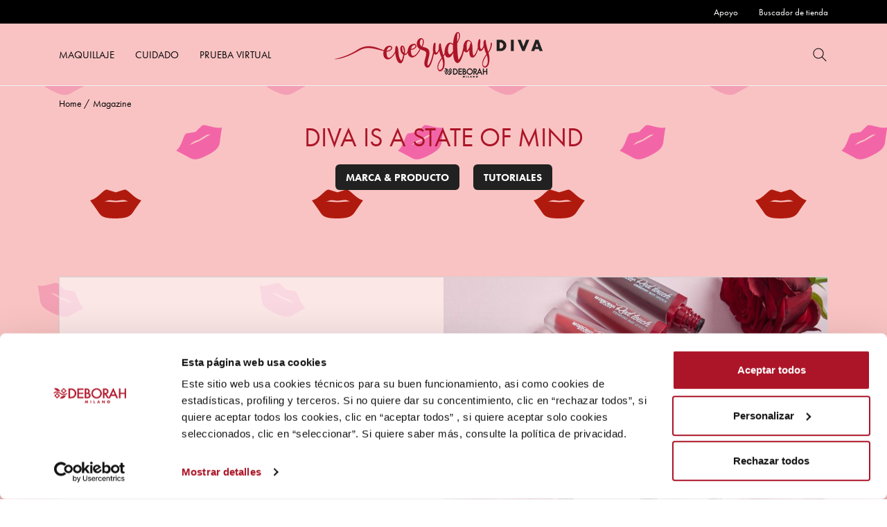

--- FILE ---
content_type: text/html; charset=UTF-8
request_url: https://www.deborahmilano.com/es/magazine/
body_size: 38259
content:
<!DOCTYPE html>
<html lang="es">
<head><meta charset="UTF-8"><script>if(navigator.userAgent.match(/MSIE|Internet Explorer/i)||navigator.userAgent.match(/Trident\/7\..*?rv:11/i)){var href=document.location.href;if(!href.match(/[?&]nowprocket/)){if(href.indexOf("?")==-1){if(href.indexOf("#")==-1){document.location.href=href+"?nowprocket=1"}else{document.location.href=href.replace("#","?nowprocket=1#")}}else{if(href.indexOf("#")==-1){document.location.href=href+"&nowprocket=1"}else{document.location.href=href.replace("#","&nowprocket=1#")}}}}</script><script>(()=>{class RocketLazyLoadScripts{constructor(){this.v="2.0.4",this.userEvents=["keydown","keyup","mousedown","mouseup","mousemove","mouseover","mouseout","touchmove","touchstart","touchend","touchcancel","wheel","click","dblclick","input"],this.attributeEvents=["onblur","onclick","oncontextmenu","ondblclick","onfocus","onmousedown","onmouseenter","onmouseleave","onmousemove","onmouseout","onmouseover","onmouseup","onmousewheel","onscroll","onsubmit"]}async t(){this.i(),this.o(),/iP(ad|hone)/.test(navigator.userAgent)&&this.h(),this.u(),this.l(this),this.m(),this.k(this),this.p(this),this._(),await Promise.all([this.R(),this.L()]),this.lastBreath=Date.now(),this.S(this),this.P(),this.D(),this.O(),this.M(),await this.C(this.delayedScripts.normal),await this.C(this.delayedScripts.defer),await this.C(this.delayedScripts.async),await this.T(),await this.F(),await this.j(),await this.A(),window.dispatchEvent(new Event("rocket-allScriptsLoaded")),this.everythingLoaded=!0,this.lastTouchEnd&&await new Promise(t=>setTimeout(t,500-Date.now()+this.lastTouchEnd)),this.I(),this.H(),this.U(),this.W()}i(){this.CSPIssue=sessionStorage.getItem("rocketCSPIssue"),document.addEventListener("securitypolicyviolation",t=>{this.CSPIssue||"script-src-elem"!==t.violatedDirective||"data"!==t.blockedURI||(this.CSPIssue=!0,sessionStorage.setItem("rocketCSPIssue",!0))},{isRocket:!0})}o(){window.addEventListener("pageshow",t=>{this.persisted=t.persisted,this.realWindowLoadedFired=!0},{isRocket:!0}),window.addEventListener("pagehide",()=>{this.onFirstUserAction=null},{isRocket:!0})}h(){let t;function e(e){t=e}window.addEventListener("touchstart",e,{isRocket:!0}),window.addEventListener("touchend",function i(o){o.changedTouches[0]&&t.changedTouches[0]&&Math.abs(o.changedTouches[0].pageX-t.changedTouches[0].pageX)<10&&Math.abs(o.changedTouches[0].pageY-t.changedTouches[0].pageY)<10&&o.timeStamp-t.timeStamp<200&&(window.removeEventListener("touchstart",e,{isRocket:!0}),window.removeEventListener("touchend",i,{isRocket:!0}),"INPUT"===o.target.tagName&&"text"===o.target.type||(o.target.dispatchEvent(new TouchEvent("touchend",{target:o.target,bubbles:!0})),o.target.dispatchEvent(new MouseEvent("mouseover",{target:o.target,bubbles:!0})),o.target.dispatchEvent(new PointerEvent("click",{target:o.target,bubbles:!0,cancelable:!0,detail:1,clientX:o.changedTouches[0].clientX,clientY:o.changedTouches[0].clientY})),event.preventDefault()))},{isRocket:!0})}q(t){this.userActionTriggered||("mousemove"!==t.type||this.firstMousemoveIgnored?"keyup"===t.type||"mouseover"===t.type||"mouseout"===t.type||(this.userActionTriggered=!0,this.onFirstUserAction&&this.onFirstUserAction()):this.firstMousemoveIgnored=!0),"click"===t.type&&t.preventDefault(),t.stopPropagation(),t.stopImmediatePropagation(),"touchstart"===this.lastEvent&&"touchend"===t.type&&(this.lastTouchEnd=Date.now()),"click"===t.type&&(this.lastTouchEnd=0),this.lastEvent=t.type,t.composedPath&&t.composedPath()[0].getRootNode()instanceof ShadowRoot&&(t.rocketTarget=t.composedPath()[0]),this.savedUserEvents.push(t)}u(){this.savedUserEvents=[],this.userEventHandler=this.q.bind(this),this.userEvents.forEach(t=>window.addEventListener(t,this.userEventHandler,{passive:!1,isRocket:!0})),document.addEventListener("visibilitychange",this.userEventHandler,{isRocket:!0})}U(){this.userEvents.forEach(t=>window.removeEventListener(t,this.userEventHandler,{passive:!1,isRocket:!0})),document.removeEventListener("visibilitychange",this.userEventHandler,{isRocket:!0}),this.savedUserEvents.forEach(t=>{(t.rocketTarget||t.target).dispatchEvent(new window[t.constructor.name](t.type,t))})}m(){const t="return false",e=Array.from(this.attributeEvents,t=>"data-rocket-"+t),i="["+this.attributeEvents.join("],[")+"]",o="[data-rocket-"+this.attributeEvents.join("],[data-rocket-")+"]",s=(e,i,o)=>{o&&o!==t&&(e.setAttribute("data-rocket-"+i,o),e["rocket"+i]=new Function("event",o),e.setAttribute(i,t))};new MutationObserver(t=>{for(const n of t)"attributes"===n.type&&(n.attributeName.startsWith("data-rocket-")||this.everythingLoaded?n.attributeName.startsWith("data-rocket-")&&this.everythingLoaded&&this.N(n.target,n.attributeName.substring(12)):s(n.target,n.attributeName,n.target.getAttribute(n.attributeName))),"childList"===n.type&&n.addedNodes.forEach(t=>{if(t.nodeType===Node.ELEMENT_NODE)if(this.everythingLoaded)for(const i of[t,...t.querySelectorAll(o)])for(const t of i.getAttributeNames())e.includes(t)&&this.N(i,t.substring(12));else for(const e of[t,...t.querySelectorAll(i)])for(const t of e.getAttributeNames())this.attributeEvents.includes(t)&&s(e,t,e.getAttribute(t))})}).observe(document,{subtree:!0,childList:!0,attributeFilter:[...this.attributeEvents,...e]})}I(){this.attributeEvents.forEach(t=>{document.querySelectorAll("[data-rocket-"+t+"]").forEach(e=>{this.N(e,t)})})}N(t,e){const i=t.getAttribute("data-rocket-"+e);i&&(t.setAttribute(e,i),t.removeAttribute("data-rocket-"+e))}k(t){Object.defineProperty(HTMLElement.prototype,"onclick",{get(){return this.rocketonclick||null},set(e){this.rocketonclick=e,this.setAttribute(t.everythingLoaded?"onclick":"data-rocket-onclick","this.rocketonclick(event)")}})}S(t){function e(e,i){let o=e[i];e[i]=null,Object.defineProperty(e,i,{get:()=>o,set(s){t.everythingLoaded?o=s:e["rocket"+i]=o=s}})}e(document,"onreadystatechange"),e(window,"onload"),e(window,"onpageshow");try{Object.defineProperty(document,"readyState",{get:()=>t.rocketReadyState,set(e){t.rocketReadyState=e},configurable:!0}),document.readyState="loading"}catch(t){console.log("WPRocket DJE readyState conflict, bypassing")}}l(t){this.originalAddEventListener=EventTarget.prototype.addEventListener,this.originalRemoveEventListener=EventTarget.prototype.removeEventListener,this.savedEventListeners=[],EventTarget.prototype.addEventListener=function(e,i,o){o&&o.isRocket||!t.B(e,this)&&!t.userEvents.includes(e)||t.B(e,this)&&!t.userActionTriggered||e.startsWith("rocket-")||t.everythingLoaded?t.originalAddEventListener.call(this,e,i,o):(t.savedEventListeners.push({target:this,remove:!1,type:e,func:i,options:o}),"mouseenter"!==e&&"mouseleave"!==e||t.originalAddEventListener.call(this,e,t.savedUserEvents.push,o))},EventTarget.prototype.removeEventListener=function(e,i,o){o&&o.isRocket||!t.B(e,this)&&!t.userEvents.includes(e)||t.B(e,this)&&!t.userActionTriggered||e.startsWith("rocket-")||t.everythingLoaded?t.originalRemoveEventListener.call(this,e,i,o):t.savedEventListeners.push({target:this,remove:!0,type:e,func:i,options:o})}}J(t,e){this.savedEventListeners=this.savedEventListeners.filter(i=>{let o=i.type,s=i.target||window;return e!==o||t!==s||(this.B(o,s)&&(i.type="rocket-"+o),this.$(i),!1)})}H(){EventTarget.prototype.addEventListener=this.originalAddEventListener,EventTarget.prototype.removeEventListener=this.originalRemoveEventListener,this.savedEventListeners.forEach(t=>this.$(t))}$(t){t.remove?this.originalRemoveEventListener.call(t.target,t.type,t.func,t.options):this.originalAddEventListener.call(t.target,t.type,t.func,t.options)}p(t){let e;function i(e){return t.everythingLoaded?e:e.split(" ").map(t=>"load"===t||t.startsWith("load.")?"rocket-jquery-load":t).join(" ")}function o(o){function s(e){const s=o.fn[e];o.fn[e]=o.fn.init.prototype[e]=function(){return this[0]===window&&t.userActionTriggered&&("string"==typeof arguments[0]||arguments[0]instanceof String?arguments[0]=i(arguments[0]):"object"==typeof arguments[0]&&Object.keys(arguments[0]).forEach(t=>{const e=arguments[0][t];delete arguments[0][t],arguments[0][i(t)]=e})),s.apply(this,arguments),this}}if(o&&o.fn&&!t.allJQueries.includes(o)){const e={DOMContentLoaded:[],"rocket-DOMContentLoaded":[]};for(const t in e)document.addEventListener(t,()=>{e[t].forEach(t=>t())},{isRocket:!0});o.fn.ready=o.fn.init.prototype.ready=function(i){function s(){parseInt(o.fn.jquery)>2?setTimeout(()=>i.bind(document)(o)):i.bind(document)(o)}return"function"==typeof i&&(t.realDomReadyFired?!t.userActionTriggered||t.fauxDomReadyFired?s():e["rocket-DOMContentLoaded"].push(s):e.DOMContentLoaded.push(s)),o([])},s("on"),s("one"),s("off"),t.allJQueries.push(o)}e=o}t.allJQueries=[],o(window.jQuery),Object.defineProperty(window,"jQuery",{get:()=>e,set(t){o(t)}})}P(){const t=new Map;document.write=document.writeln=function(e){const i=document.currentScript,o=document.createRange(),s=i.parentElement;let n=t.get(i);void 0===n&&(n=i.nextSibling,t.set(i,n));const c=document.createDocumentFragment();o.setStart(c,0),c.appendChild(o.createContextualFragment(e)),s.insertBefore(c,n)}}async R(){return new Promise(t=>{this.userActionTriggered?t():this.onFirstUserAction=t})}async L(){return new Promise(t=>{document.addEventListener("DOMContentLoaded",()=>{this.realDomReadyFired=!0,t()},{isRocket:!0})})}async j(){return this.realWindowLoadedFired?Promise.resolve():new Promise(t=>{window.addEventListener("load",t,{isRocket:!0})})}M(){this.pendingScripts=[];this.scriptsMutationObserver=new MutationObserver(t=>{for(const e of t)e.addedNodes.forEach(t=>{"SCRIPT"!==t.tagName||t.noModule||t.isWPRocket||this.pendingScripts.push({script:t,promise:new Promise(e=>{const i=()=>{const i=this.pendingScripts.findIndex(e=>e.script===t);i>=0&&this.pendingScripts.splice(i,1),e()};t.addEventListener("load",i,{isRocket:!0}),t.addEventListener("error",i,{isRocket:!0}),setTimeout(i,1e3)})})})}),this.scriptsMutationObserver.observe(document,{childList:!0,subtree:!0})}async F(){await this.X(),this.pendingScripts.length?(await this.pendingScripts[0].promise,await this.F()):this.scriptsMutationObserver.disconnect()}D(){this.delayedScripts={normal:[],async:[],defer:[]},document.querySelectorAll("script[type$=rocketlazyloadscript]").forEach(t=>{t.hasAttribute("data-rocket-src")?t.hasAttribute("async")&&!1!==t.async?this.delayedScripts.async.push(t):t.hasAttribute("defer")&&!1!==t.defer||"module"===t.getAttribute("data-rocket-type")?this.delayedScripts.defer.push(t):this.delayedScripts.normal.push(t):this.delayedScripts.normal.push(t)})}async _(){await this.L();let t=[];document.querySelectorAll("script[type$=rocketlazyloadscript][data-rocket-src]").forEach(e=>{let i=e.getAttribute("data-rocket-src");if(i&&!i.startsWith("data:")){i.startsWith("//")&&(i=location.protocol+i);try{const o=new URL(i).origin;o!==location.origin&&t.push({src:o,crossOrigin:e.crossOrigin||"module"===e.getAttribute("data-rocket-type")})}catch(t){}}}),t=[...new Map(t.map(t=>[JSON.stringify(t),t])).values()],this.Y(t,"preconnect")}async G(t){if(await this.K(),!0!==t.noModule||!("noModule"in HTMLScriptElement.prototype))return new Promise(e=>{let i;function o(){(i||t).setAttribute("data-rocket-status","executed"),e()}try{if(navigator.userAgent.includes("Firefox/")||""===navigator.vendor||this.CSPIssue)i=document.createElement("script"),[...t.attributes].forEach(t=>{let e=t.nodeName;"type"!==e&&("data-rocket-type"===e&&(e="type"),"data-rocket-src"===e&&(e="src"),i.setAttribute(e,t.nodeValue))}),t.text&&(i.text=t.text),t.nonce&&(i.nonce=t.nonce),i.hasAttribute("src")?(i.addEventListener("load",o,{isRocket:!0}),i.addEventListener("error",()=>{i.setAttribute("data-rocket-status","failed-network"),e()},{isRocket:!0}),setTimeout(()=>{i.isConnected||e()},1)):(i.text=t.text,o()),i.isWPRocket=!0,t.parentNode.replaceChild(i,t);else{const i=t.getAttribute("data-rocket-type"),s=t.getAttribute("data-rocket-src");i?(t.type=i,t.removeAttribute("data-rocket-type")):t.removeAttribute("type"),t.addEventListener("load",o,{isRocket:!0}),t.addEventListener("error",i=>{this.CSPIssue&&i.target.src.startsWith("data:")?(console.log("WPRocket: CSP fallback activated"),t.removeAttribute("src"),this.G(t).then(e)):(t.setAttribute("data-rocket-status","failed-network"),e())},{isRocket:!0}),s?(t.fetchPriority="high",t.removeAttribute("data-rocket-src"),t.src=s):t.src="data:text/javascript;base64,"+window.btoa(unescape(encodeURIComponent(t.text)))}}catch(i){t.setAttribute("data-rocket-status","failed-transform"),e()}});t.setAttribute("data-rocket-status","skipped")}async C(t){const e=t.shift();return e?(e.isConnected&&await this.G(e),this.C(t)):Promise.resolve()}O(){this.Y([...this.delayedScripts.normal,...this.delayedScripts.defer,...this.delayedScripts.async],"preload")}Y(t,e){this.trash=this.trash||[];let i=!0;var o=document.createDocumentFragment();t.forEach(t=>{const s=t.getAttribute&&t.getAttribute("data-rocket-src")||t.src;if(s&&!s.startsWith("data:")){const n=document.createElement("link");n.href=s,n.rel=e,"preconnect"!==e&&(n.as="script",n.fetchPriority=i?"high":"low"),t.getAttribute&&"module"===t.getAttribute("data-rocket-type")&&(n.crossOrigin=!0),t.crossOrigin&&(n.crossOrigin=t.crossOrigin),t.integrity&&(n.integrity=t.integrity),t.nonce&&(n.nonce=t.nonce),o.appendChild(n),this.trash.push(n),i=!1}}),document.head.appendChild(o)}W(){this.trash.forEach(t=>t.remove())}async T(){try{document.readyState="interactive"}catch(t){}this.fauxDomReadyFired=!0;try{await this.K(),this.J(document,"readystatechange"),document.dispatchEvent(new Event("rocket-readystatechange")),await this.K(),document.rocketonreadystatechange&&document.rocketonreadystatechange(),await this.K(),this.J(document,"DOMContentLoaded"),document.dispatchEvent(new Event("rocket-DOMContentLoaded")),await this.K(),this.J(window,"DOMContentLoaded"),window.dispatchEvent(new Event("rocket-DOMContentLoaded"))}catch(t){console.error(t)}}async A(){try{document.readyState="complete"}catch(t){}try{await this.K(),this.J(document,"readystatechange"),document.dispatchEvent(new Event("rocket-readystatechange")),await this.K(),document.rocketonreadystatechange&&document.rocketonreadystatechange(),await this.K(),this.J(window,"load"),window.dispatchEvent(new Event("rocket-load")),await this.K(),window.rocketonload&&window.rocketonload(),await this.K(),this.allJQueries.forEach(t=>t(window).trigger("rocket-jquery-load")),await this.K(),this.J(window,"pageshow");const t=new Event("rocket-pageshow");t.persisted=this.persisted,window.dispatchEvent(t),await this.K(),window.rocketonpageshow&&window.rocketonpageshow({persisted:this.persisted})}catch(t){console.error(t)}}async K(){Date.now()-this.lastBreath>45&&(await this.X(),this.lastBreath=Date.now())}async X(){return document.hidden?new Promise(t=>setTimeout(t)):new Promise(t=>requestAnimationFrame(t))}B(t,e){return e===document&&"readystatechange"===t||(e===document&&"DOMContentLoaded"===t||(e===window&&"DOMContentLoaded"===t||(e===window&&"load"===t||e===window&&"pageshow"===t)))}static run(){(new RocketLazyLoadScripts).t()}}RocketLazyLoadScripts.run()})();</script>
  
  <meta name="viewport" content="width=device-width, initial-scale=1, shrink-to-fit=no">
  <link rel="profile" href="https://gmpg.org/xfn/11">

  <script type="rocketlazyloadscript" data-rocket-type="text/javascript" data-cookieconsent="ignore">
	window.dataLayer = window.dataLayer || [];

	function gtag() {
		dataLayer.push(arguments);
	}

	gtag("consent", "default", {
		ad_personalization: "denied",
		ad_storage: "denied",
		ad_user_data: "denied",
		analytics_storage: "denied",
		functionality_storage: "denied",
		personalization_storage: "denied",
		security_storage: "granted",
		wait_for_update: 500,
	});
	gtag("set", "ads_data_redaction", true);
	gtag("set", "url_passthrough", true);
</script>
<script type="rocketlazyloadscript" data-rocket-type="text/javascript" data-cookieconsent="ignore">
		(function (w, d, s, l, i) {
		w[l] = w[l] || [];
		w[l].push({'gtm.start': new Date().getTime(), event: 'gtm.js'});
		var f = d.getElementsByTagName(s)[0], j = d.createElement(s), dl = l !== 'dataLayer' ? '&l=' + l : '';
		j.async = true;
		j.src = 'https://www.googletagmanager.com/gtm.js?id=' + i + dl;
		f.parentNode.insertBefore(j, f);
	})(
		window,
		document,
		'script',
		'dataLayer',
		'GTM-T3KQX5X'
	);
</script>
<script type="text/javascript"
		id="Cookiebot"
		src="https://consent.cookiebot.com/uc.js"
		data-implementation="wp"
		data-cbid="38f107f5-5629-426f-8ea5-e7faed03a12a"
						data-culture="ES"
				data-blockingmode="auto"
	></script>
				<script type="rocketlazyloadscript">document.documentElement.className = document.documentElement.className + ' yes-js js_active js'</script>
			<meta name='robots' content='index, follow, max-image-preview:large, max-snippet:-1, max-video-preview:-1' />

	<!-- This site is optimized with the Yoast SEO plugin v26.8 - https://yoast.com/product/yoast-seo-wordpress/ -->
	<title>Magazine &#8211; Deborah Milano</title>
<style id="rocket-critical-css">ol,ul{box-sizing:border-box}:root{--wp--preset--font-size--normal:16px;--wp--preset--font-size--huge:42px}:root{--woocommerce:#7F54B3;--wc-green:#7ad03a;--wc-red:#a00;--wc-orange:#ffba00;--wc-blue:#2ea2cc;--wc-primary:#7F54B3;--wc-primary-text:white;--wc-secondary:#e9e6ed;--wc-secondary-text:#515151;--wc-highlight:#b3af54;--wc-highligh-text:white;--wc-content-bg:#fff;--wc-subtext:#767676}:root{--woocommerce:#7F54B3;--wc-green:#7ad03a;--wc-red:#a00;--wc-orange:#ffba00;--wc-blue:#2ea2cc;--wc-primary:#7F54B3;--wc-primary-text:white;--wc-secondary:#e9e6ed;--wc-secondary-text:#515151;--wc-highlight:#b3af54;--wc-highligh-text:white;--wc-content-bg:#fff;--wc-subtext:#767676}:root{--woocommerce:#7F54B3;--wc-green:#7ad03a;--wc-red:#a00;--wc-orange:#ffba00;--wc-blue:#2ea2cc;--wc-primary:#7F54B3;--wc-primary-text:white;--wc-secondary:#e9e6ed;--wc-secondary-text:#515151;--wc-highlight:#b3af54;--wc-highligh-text:white;--wc-content-bg:#fff;--wc-subtext:#767676}*,::after,::before{box-sizing:border-box}html{font-size:15px;font-family:sans-serif;line-height:1.15;-webkit-font-smoothing:antialiased;-moz-osx-font-smoothing:grayscale;-webkit-text-size-adjust:100%}figure,header,main,nav{display:block}body{margin:0;font-family:-apple-system,BlinkMacSystemFont,"Segoe UI",Roboto,Arial,"Noto Sans",sans-serif,"Apple Color Emoji","Segoe UI Emoji","Segoe UI Symbol","Noto Color Emoji";font-size:1rem;font-weight:400;line-height:1.5;color:#212529;text-align:left;background-color:#fff}h1,h2,h4,h6{margin-top:0;margin-bottom:1rem}p{margin-top:0;margin-bottom:1rem}ol,ul{margin-top:0;margin-bottom:1rem}ul ul{margin-bottom:0}b,strong{font-weight:bolder}small{font-size:70%}a{color:#007bff;text-decoration:none;background-color:transparent}figure{margin:0 0 1rem}img{vertical-align:middle;border-style:none}svg{overflow:hidden;vertical-align:middle}label{display:inline-block;margin-bottom:.5rem}button{border-radius:0}button,input{margin:0;font-family:inherit;font-size:inherit;line-height:inherit}button,input{overflow:visible}button{text-transform:none}[type=button],[type=submit],button{-webkit-appearance:button}[type=button]::-moz-focus-inner,[type=submit]::-moz-focus-inner,button::-moz-focus-inner{padding:0;border-style:none}input[type=checkbox]{box-sizing:border-box;padding:0}fieldset{min-width:0;padding:0;margin:0;border:0}legend{display:block;width:100%;max-width:100%;padding:0;margin-bottom:.5rem;font-size:1.5rem;line-height:inherit;color:inherit;white-space:normal}[type=search]{outline-offset:-2px;-webkit-appearance:none}[type=search]::-webkit-search-decoration{-webkit-appearance:none}::-webkit-file-upload-button{font:inherit;-webkit-appearance:button}html{box-sizing:border-box;-ms-overflow-style:scrollbar}*,::after,::before{box-sizing:inherit}.container{width:100%;padding-right:15px;padding-left:15px;margin-right:auto;margin-left:auto}@media (min-width:576px){.container{max-width:540px}}@media (min-width:768px){.container{max-width:720px}}@media (min-width:992px){.container{max-width:960px}}@media (min-width:1200px){.container{max-width:1140px}}.row{display:-ms-flexbox;display:flex;-ms-flex-wrap:wrap;flex-wrap:wrap;margin-right:-15px;margin-left:-15px}.col,.col-md-12{position:relative;width:100%;padding-right:15px;padding-left:15px}.col{-ms-flex-preferred-size:0;flex-basis:0;-ms-flex-positive:1;flex-grow:1;max-width:100%}@media (min-width:768px){.col-md-12{-ms-flex:0 0 100%;flex:0 0 100%;max-width:100%}}@font-face{font-family:"futura-pt";src:url("https://use.typekit.net/af/309dfe/000000000000000000010091/27/l?primer=7cdcb44be4a7db8877ffa5c0007b8dd865b3bbc383831fe2ea177f62257a9191&fvd=n7&v=3") format("woff2"),url("https://use.typekit.net/af/309dfe/000000000000000000010091/27/d?primer=7cdcb44be4a7db8877ffa5c0007b8dd865b3bbc383831fe2ea177f62257a9191&fvd=n7&v=3") format("woff"),url("https://use.typekit.net/af/309dfe/000000000000000000010091/27/a?primer=7cdcb44be4a7db8877ffa5c0007b8dd865b3bbc383831fe2ea177f62257a9191&fvd=n7&v=3") format("opentype");font-display:swap;font-style:normal;font-weight:700;font-stretch:normal}@font-face{font-family:"futura-pt";src:url("https://use.typekit.net/af/eb729a/000000000000000000010092/27/l?primer=7cdcb44be4a7db8877ffa5c0007b8dd865b3bbc383831fe2ea177f62257a9191&fvd=i7&v=3") format("woff2"),url("https://use.typekit.net/af/eb729a/000000000000000000010092/27/d?primer=7cdcb44be4a7db8877ffa5c0007b8dd865b3bbc383831fe2ea177f62257a9191&fvd=i7&v=3") format("woff"),url("https://use.typekit.net/af/eb729a/000000000000000000010092/27/a?primer=7cdcb44be4a7db8877ffa5c0007b8dd865b3bbc383831fe2ea177f62257a9191&fvd=i7&v=3") format("opentype");font-display:swap;font-style:italic;font-weight:700;font-stretch:normal}@font-face{font-family:"futura-pt";src:url("https://use.typekit.net/af/9b05f3/000000000000000000013365/27/l?primer=7cdcb44be4a7db8877ffa5c0007b8dd865b3bbc383831fe2ea177f62257a9191&fvd=n4&v=3") format("woff2"),url("https://use.typekit.net/af/9b05f3/000000000000000000013365/27/d?primer=7cdcb44be4a7db8877ffa5c0007b8dd865b3bbc383831fe2ea177f62257a9191&fvd=n4&v=3") format("woff"),url("https://use.typekit.net/af/9b05f3/000000000000000000013365/27/a?primer=7cdcb44be4a7db8877ffa5c0007b8dd865b3bbc383831fe2ea177f62257a9191&fvd=n4&v=3") format("opentype");font-display:swap;font-style:normal;font-weight:400;font-stretch:normal}@font-face{font-family:"futura-pt";src:url("https://use.typekit.net/af/cf3e4e/000000000000000000010095/27/l?primer=7cdcb44be4a7db8877ffa5c0007b8dd865b3bbc383831fe2ea177f62257a9191&fvd=i4&v=3") format("woff2"),url("https://use.typekit.net/af/cf3e4e/000000000000000000010095/27/d?primer=7cdcb44be4a7db8877ffa5c0007b8dd865b3bbc383831fe2ea177f62257a9191&fvd=i4&v=3") format("woff"),url("https://use.typekit.net/af/cf3e4e/000000000000000000010095/27/a?primer=7cdcb44be4a7db8877ffa5c0007b8dd865b3bbc383831fe2ea177f62257a9191&fvd=i4&v=3") format("opentype");font-display:swap;font-style:italic;font-weight:400;font-stretch:normal}:root{--scrollbar-gap:0px}::-moz-placeholder{color:rgba(33,33,33,0.4);opacity:1}:-ms-input-placeholder{color:rgba(33,33,33,0.4)}::-webkit-input-placeholder{color:rgba(33,33,33,0.4)}html,body{overflow-x:hidden}body{font-size:16px;line-height:1.5;color:var(--text-color);font-family:'futura-pt',sans-serif}body:after{content:'';opacity:0;display:block;visibility:hidden;position:fixed;top:0;left:0;right:0;bottom:0;height:100%;z-index:510;background-color:rgb(0,0,0)}h1{font-size:38px;line-height:1.1}h2{font-size:34px;line-height:1.15}h4{font-size:24px;line-height:1.275}h6{font-size:16px;line-height:1.4}h1,h2,h4,h6{font-weight:400}a{color:var(--text-color)}a,button{outline:0!important}b,strong{font-weight:700}ol,ul{padding-left:1.4rem}input:not([type=radio]):not([type=checkbox]):not([type=submit]):not([type=image]):not([type=file]){color:inherit;background-color:var(--white-color);border:1px solid var(--border-color)}input[type="search"]::-webkit-search-decoration,input[type="search"]::-webkit-search-cancel-button,input[type="search"]::-webkit-search-results-button,input[type="search"]::-webkit-search-results-decoration{-webkit-appearance:none}input[type=search]::-ms-clear,input[type=search]::-ms-reveal{width:0;height:0;display:none}.sr-only{position:absolute;width:1px;height:1px;padding:0;margin:-1px;overflow:hidden;clip:rect(0,0,0,0);border:0}.flat-list,.navbar__nav,.sub-menu,.header__top__nav{margin:0;padding:0;list-style:none}.icon{display:inline-block;width:24px;height:24px;fill:currentColor;font-size:inherit;font-style:normal;text-rendering:auto;-webkit-font-smoothing:antialiased;-moz-osx-font-smoothing:grayscale}.btt{position:fixed;right:15px;bottom:15px;z-index:1010;opacity:0;transform:translateX(50%)}.btt__inner{width:36px;height:36px;display:flex;border-radius:3px;align-items:center;justify-content:center;color:var(--white-color);background-color:var(--text-alt-color)}.btt__inner .icon{width:30px;height:30px;transform:rotate(90deg)}.btn{position:relative;touch-action:manipulation;display:inline-block;padding:0.5rem 1.2rem;min-width:120px;font-size:15px;font-weight:700;text-align:center;letter-spacing:0.05em;line-height:1.428571429;text-transform:uppercase;vertical-align:middle;white-space:nowrap;background:none;border-radius:6px;border:1px solid transparent}.btn{text-decoration:none}.site-logo{max-width:250px;font-size:inherit}.site-logo img{width:auto;height:auto;max-width:250px;max-height:31px}.site-logo .custom-blog-logo img{max-height:45px}[class^="site-"]{margin:0;line-height:1;text-align:center}[class^="site-"] a{text-decoration:none}.navbar{display:flex;flex-wrap:wrap;align-items:center}.navbar--start{justify-content:flex-start}.navbar--end{justify-content:flex-end}.navbar__nav{font-size:inherit;background-color:var(--white-color)}.header--blog .navbar__nav{background-color:var(--secondary-color)}.navbar__nav>li{font-weight:400;text-transform:uppercase}.navbar__nav>li>a{display:block;color:var(--text-color);background-color:transparent}.navbar__nav>li>.sub-menu,.navbar__nav>li>.sub-menu .sub-menu{padding-left:1rem;padding-top:0.25rem}.navbar__nav>li>.sub-menu{text-transform:none;padding-bottom:0.8rem}.navbar__nav--mm>li>.sub-menu .container--mm>li+li{margin-top:0.7rem}.navbar__nav>li>.sub-menu .sub-menu>li+li{margin-top:0.25rem}.navbar__nav>li>.sub-menu a{color:var(--text-alt-color)}.navbar__nav>li>.sub-menu h6,.navbar__nav .caret{display:inline-block;vertical-align:middle}.navbar__nav>li>.sub-menu h6{font-size:15px;margin-bottom:0.25rem}.navbar__nav .caret>.icon{width:18px;height:18px;margin-top:-2px}.navbar__nav--mm .container--mm{padding:0;max-width:860px;margin-right:auto;margin-left:auto}@media (hover:none) and (min-width:992px){.navbar__nav .caret>.icon{width:14px;height:14px;transform:rotate(90deg)}.navbar__nav>li>a>.caret{position:absolute;right:-1rem;z-index:10}.navbar__nav>li>.sub-menu .caret{display:none;visibility:hidden}.navbar__nav>li:not(.active)>.sub-menu{display:none}}@media (hover:hover) and (min-width:992px){.navbar__nav .caret{display:none;visibility:hidden}.navbar__nav>li>.sub-menu{opacity:0;visibility:hidden;transform:translateY(10px)}}.navbar__toggle,.navbar__search{padding:0;border:none;display:block;touch-action:manipulation;background-image:none;background-color:transparent}.navbar__toggle{position:relative;z-index:10}.navbar__toggle .icon-bar{display:block;width:24px;height:1px;background-color:var(--text-color)}.navbar__toggle .icon-bar+.icon-bar{margin-top:6px}.navbar__toggle .icon-bar:nth-of-type(2),.navbar__toggle .icon-bar:nth-of-type(4){transform:rotate(0)}.navbar__toggle .icon-bar:nth-of-type(2){transform-origin:7.5% 10%}.navbar__toggle .icon-bar:nth-of-type(3){opacity:1;width:16px}.navbar__toggle .icon-bar:nth-of-type(4){transform-origin:10% 90%}.navbar__search .icon{fill:var(--text-color)}.header__top,.header__main{position:relative;z-index:700}.header__top{font-size:13px;max-height:34px;padding:0.5rem 0;color:var(--white-color);background-color:var(--text-color)}.header__top [class*="col"]>*{margin:0}.header__top__nav{display:flex;align-items:center;justify-content:flex-end}.header__top__nav>li,.header__top__nav>li>a{color:var(--white-color)}.header__top__nav>li+li{margin-left:1rem}.header__main{height:55px;font-size:15px;background-color:var(--white-color);border-bottom:1px solid var(--border-color)}.header--blog .header__main{background-color:var(--secondary-color);border-bottom-color:var(--light-color)}.header__main>.container{height:100%;display:flex;align-items:center;justify-content:space-between}.header__main>.container>*{flex:1 0 0}.header__search{position:absolute;left:0;right:0;z-index:600;background-color:var(--white-color)}.header__search input[name="s"]{height:40px;display:block;padding-top:0.5rem;padding-right:0.5rem;padding-bottom:0.5rem;border-top-width:0!important;border-left-width:0!important;border-right-width:0!important}.search-form{position:relative}.search-form input[name="s"]{width:100%;padding-left:36px}.header__search .search-form input[name="s"]{padding-left:32px}.search-form .btn-search{position:absolute;top:1px;left:1px;bottom:1px;border:none;min-width:inherit;height:calc(100% - 2px);padding:0 0.5rem;background:none}.header__search .search-form .btn-search{padding-left:0}.search-form .btn-search.dismiss{right:1px;left:inherit}.search-suggested{margin:1rem 0}.search-suggested h6{font-size:14px;font-weight:500;color:var(--text-light-color)}.search-suggested ul{font-weight:700}.search-suggested a{text-decoration:none}.search-suggested a{color:inherit}.breadcrumb{padding:0;display:flex;flex-wrap:wrap;list-style:none;margin:0 0 32px;font-size:14px;color:var(--text-light-color)}.masthead--blog .breadcrumb{color:var(--text-color)}.breadcrumb a{color:inherit}.breadcrumb__item,.breadcrumb__item:before{display:inline-block;vertical-align:middle}.breadcrumb__item+.breadcrumb__item{padding-left:0.333rem}.breadcrumb__item [aria-current="page"]{display:inline-block;font-weight:400!important;color:var(--primary-color)}.masthead--blog .breadcrumb__item [aria-current="page"]{color:inherit}.masthead{height:50vw;min-height:280px;max-height:360px;position:relative;padding:15px 0 75px;background-size:cover;background-position:center;background-repeat:no-repeat}.masthead--blog{position:absolute;top:inherit;left:0;right:0;z-index:0;height:100vw;min-height:600px;max-height:1200px;background-size:auto;background-position:0 0;background-repeat:repeat;background-color:var(--secondary-color)}.masthead .breadcrumb{margin-bottom:0}.masthead__title,.masthead__tags{margin:12px 0 0;text-align:center}.masthead__title{text-transform:uppercase}.masthead--blog .masthead__title{color:var(--primary-color)}.masthead__tags{padding:0;list-style:none}.masthead__tags li{font-size:14px;font-weight:500;text-transform:uppercase}.masthead__tags li+li{margin-left:10px}.masthead__tags li a{border-radius:6px;padding:0.5rem 1rem;display:inline-block;color:var(--white-color);background-color:var(--text-alt-color)}.masthead__tags li a{text-decoration:none}.entry-title{margin-bottom:0;text-transform:uppercase}.entry-title small{font-size:14px}.entry-title small{display:block;font-weight:700;margin-bottom:13px}.entry-title strong{font-weight:900}.entry-excerpt{margin-top:15px}.entry-excerpt>p{height:72px;margin-bottom:0;display:block;display:-webkit-box;-webkit-line-clamp:3;-webkit-box-orient:vertical;text-overflow:ellipsis;overflow:hidden}.posts .entry-title strong{display:block;display:-webkit-box;height:61px;-webkit-line-clamp:2;-webkit-box-orient:vertical;text-overflow:ellipsis;overflow:hidden}.posts{opacity:1}.posts.row{margin-left:-6px;margin-right:-6px}.posts__item[class*="col-"]{padding-left:6px;padding-right:6px;margin-bottom:12px}.posts__item-wrap{display:block;border:1px solid var(--border-color)}.posts__item-wrap{color:inherit;text-decoration:none}.posts__item__thumb{margin:0;position:relative;padding-bottom:100%}.posts__item__thumb img{position:absolute;top:0;left:0;right:0;bottom:0;width:100%;height:100%;object-fit:cover;object-position:center}.posts__item__body{padding:15px;background-color:var(--white-color)}.posts__item[class*="-12"] .posts__item__body{background-color:transparent}.bwidget .gallery-item{margin-bottom:0}.bwidget .gallery-item a{color:inherit;text-decoration:none}.bwidget .gallery-item a{display:inline-block}.bwidget .gallery-item img{width:100%;height:auto;max-width:286px;max-height:286px}.bwidget .gallery:not(.tns-slider) .gallery-item:nth-child(n+2){display:none}[class*="footer__"] a:not(.btn){color:inherit}#header{position:relative;z-index:1000}body:not(.home):not(.wpsl-page) #main-content{margin-top:32px}body.blog #main-content{position:relative;margin-top:275px!important;z-index:5}@media (max-width:369px){.header__top{font-size:11px}}@media (max-width:575px){.btn{white-space:inherit}.site-logo{margin-left:-15px}.navbar__search{display:none}.header__top .col:first-child .header__top__nav{justify-content:center}}@media (min-width:576px){.masthead{padding-bottom:110px}}@media (max-width:767px){.navbar__nav{top:55px;height:calc(100vh - 54px)}.navbar__nav .caret{right:15px}.site-logo,.navbar--end{opacity:1;visibility:visible}.header__search{transform:translateY(0%);background-color:var(--light-color)}.header__search input[name="s"]{padding-left:47px;background-color:transparent!important}.header__search .btn-search.dismiss{display:none;visibility:hidden}.search-suggested{display:none}#header{padding-bottom:40px}}@media (min-width:768px){.site-logo img{max-height:41px}.site-logo .custom-blog-logo img{max-height:66px}.header__main{height:75px}.header__search{opacity:0.5;padding:6px 0;transform:translateY(-100%)}.header__search .search-form{margin-bottom:1rem}.header__search input[name="s"]{height:50px;padding-top:12px;padding-right:12px;padding-bottom:12px}.header__search .btn-search:not(.dismiss){display:none;visibility:hidden}.masthead__title,.masthead__tags{margin:18px 0 0}.posts__item[class*="-12"] .posts__item-wrap{display:flex;align-items:flex-end;background-color:rgba(255,255,255,0.6)}.posts__item[class*="-12"] .posts__item__thumb,.posts__item[class*="-12"] .posts__item__body{flex:0 0 50%;max-width:50%}.posts__item[class*="-12"] .posts__item__thumb{order:1;padding-bottom:50%}.posts__item[class*="-12"] .posts__item__body{order:0}.posts__item__body{padding:20px}[class^="newsletter__"]{flex-basis:0;flex-shrink:0}.newsletter__block{flex-grow:2;max-width:546px}}@media (max-width:991px){.navbar__nav{position:absolute;left:0;right:0;z-index:1040;visibility:hidden;overflow-y:scroll;padding:0.75rem 15px 45px;transform:translateX(-100%)}.navbar__nav .caret{position:absolute;width:36px;height:26px;margin-top:-2px;text-align:right}.navbar__nav .caret>.icon{height:100%}.navbar__nav>li>a{padding-top:0.667rem;padding-bottom:0.667rem}.navbar__nav>li:nth-child(-n+3)>a>span{font-weight:700}.navbar__nav>li>.sub-menu{background-image:none!important}.navbar__nav>li:not(.active)>.sub-menu,.navbar__nav--mm .sub-menu .container--mm>li:not(.active)>.sub-menu{display:none}.navbar__nav--mm>li>.sub-menu .container--mm{padding-right:0}.masthead__tags{padding:0 20px;overflow-x:auto;overflow-y:hidden;white-space:nowrap;-webkit-mask-image:linear-gradient(to right,transparent,black 20px,black 97%,transparent);mask-image:linear-gradient(to right,transparent,black 20px,black 97%,transparent)}.masthead__tags li{display:inline-block}}@media (min-width:576px) and (max-width:991px){.navbar__nav>li{margin-left:auto;margin-right:auto;position:relative}.navbar__nav .caret{right:2px}}@media (min-width:576px) and (max-width:767px){.navbar__nav>li{max-width:510px}}@media (min-width:768px) and (max-width:991px){.navbar__nav{top:75px;height:calc(100vh - 74px)}.navbar__nav>li{max-width:690px}}@media (min-width:992px){.btt{right:30px;bottom:30px}.navbar--start{margin-left:-1rem}.navbar__nav{display:flex;align-items:stretch;overflow-y:inherit;visibility:visible!important;background-color:transparent}.navbar__nav>li{white-space:nowrap;padding:0.5rem 0.8rem}.navbar__nav>li:nth-child(n+4){display:none;visibility:hidden}.navbar__nav>li>a{position:relative}.navbar__nav>li>a{line-height:74px;display:inline-block}.navbar__nav>li>a{color:var(--primary-color)}.header--blog .navbar__nav>li>a{color:var(--text-color)}.navbar__nav>li>a:before{content:'';display:block;width:0%;height:2px;position:absolute;left:0;right:0;bottom:-0.534rem;opacity:0.87;margin:auto;background-color:transparent}.navbar__nav--mm .container--mm{padding-right:15px;margin-left:calc((100vw - 975px) / 2)}.navbar__nav>li>.sub-menu{text-align:left;min-width:220px;padding:2rem 1rem;position:absolute;top:calc(100% + 1px);left:0px;right:0px;z-index:500;border-radius:4px;background-color:var(--white-color);box-shadow:0px 8px 24px rgba(0,0,0,0.24)}.navbar__nav>li>.sub-menu .sub-menu{padding:0}.navbar__nav--mm>li>.sub-menu{width:100%;min-width:inherit;border-radius:0px;background-size:cover;background-position:center;background-repeat:no-repeat;box-shadow:0px 16px 24px -4px rgba(0,0,0,0.24)}.navbar__nav--mm>li>.sub-menu .container--mm{max-height:500px;column-count:3}.navbar__nav--mm>li>.sub-menu .container--mm>li{-webkit-column-break-inside:avoid;page-break-inside:avoid;break-inside:avoid}.navbar__nav--mm>li>.sub-menu .container--mm>li>a{color:var(--primary-color)}.navbar__nav--mm>li>.sub-menu .container--mm>li+li{margin-top:1.4rem}.navbar__nav>li>.sub-menu h6{font-weight:700;text-transform:uppercase}.navbar__toggle{display:none;visibility:hidden}.header__main{height:90px}.masthead{padding-bottom:150px}.masthead__tags{display:flex;flex-wrap:nowrap;align-items:center;justify-content:center}.masthead__tags li{font-size:15px;font-weight:700}.masthead__tags li+li{margin-left:20px}}@media (min-width:1200px){.container--search{max-width:1000px}body.blog .site-logo,.site-logo .custom-blog-logo img{max-width:300px}.navbar__nav>li{padding-left:1rem;padding-right:1rem}.navbar__nav--mm .container--mm{margin-left:calc((100vw - 1155px) / 2)}.header__top__nav>li+li{margin-left:2rem}}@supports not (object-fit:cover){.posts__item__thumb img{font-family:'object-fit:cover;object-position:center;'}}@media all and (-webkit-min-device-pixel-ratio:0) and (min-resolution:.001dpcm){.site-logo img{image-rendering:-webkit-optimize-contrast}}</style>
	<link rel="canonical" href="https://www.deborahmilano.com/es/magazine/" />
	<link rel="next" href="https://www.deborahmilano.com/es/magazine/page/2/" />
	<meta property="og:locale" content="es_ES" />
	<meta property="og:type" content="article" />
	<meta property="og:title" content="Magazine &#8211; Deborah Milano" />
	<meta property="og:url" content="https://www.deborahmilano.com/es/magazine/" />
	<meta property="og:site_name" content="Deborah Milano" />
	<meta name="twitter:card" content="summary_large_image" />
	<script type="application/ld+json" class="yoast-schema-graph">{"@context":"https://schema.org","@graph":[{"@type":["WebPage","CollectionPage"],"@id":"https://www.deborahmilano.com/es/magazine/","url":"https://www.deborahmilano.com/es/magazine/","name":"Magazine &#8211; Deborah Milano","isPartOf":{"@id":"https://www.deborahmilano.com/es/#website"},"datePublished":"2020-11-13T15:20:29+00:00","breadcrumb":{"@id":"https://www.deborahmilano.com/es/magazine/#breadcrumb"},"inLanguage":"es"},{"@type":"BreadcrumbList","@id":"https://www.deborahmilano.com/es/magazine/#breadcrumb","itemListElement":[{"@type":"ListItem","position":1,"name":"Home","item":"https://www.deborahmilano.com/es/"},{"@type":"ListItem","position":2,"name":"Magazine"}]},{"@type":"WebSite","@id":"https://www.deborahmilano.com/es/#website","url":"https://www.deborahmilano.com/es/","name":"Deborah Milano","description":"Cosméticos, Tutoriales y productos de maquillaje, Arte de uñas","publisher":{"@id":"https://www.deborahmilano.com/es/#organization"},"potentialAction":[{"@type":"SearchAction","target":{"@type":"EntryPoint","urlTemplate":"https://www.deborahmilano.com/es/?s={search_term_string}"},"query-input":{"@type":"PropertyValueSpecification","valueRequired":true,"valueName":"search_term_string"}}],"inLanguage":"es"},{"@type":"Organization","@id":"https://www.deborahmilano.com/es/#organization","name":"Deborah Milano","url":"https://www.deborahmilano.com/es/","logo":{"@type":"ImageObject","inLanguage":"es","@id":"https://www.deborahmilano.com/es/#/schema/logo/image/","url":"https://www.deborahmilano.com/es/wp-content/uploads/2020/11/logo-deborah.png","contentUrl":"https://www.deborahmilano.com/es/wp-content/uploads/2020/11/logo-deborah.png","width":238,"height":51,"caption":"Deborah Milano"},"image":{"@id":"https://www.deborahmilano.com/es/#/schema/logo/image/"}}]}</script>
	<!-- / Yoast SEO plugin. -->


<link rel='dns-prefetch' href='//use.typekit.net' />

<link rel="alternate" type="application/rss+xml" title="Deborah Milano &raquo; Feed" href="https://www.deborahmilano.com/es/feed/" />
<link rel="alternate" type="application/rss+xml" title="Deborah Milano &raquo; Feed de los comentarios" href="https://www.deborahmilano.com/es/comments/feed/" />
<style id='wp-img-auto-sizes-contain-inline-css' type='text/css'>
img:is([sizes=auto i],[sizes^="auto," i]){contain-intrinsic-size:3000px 1500px}
/*# sourceURL=wp-img-auto-sizes-contain-inline-css */
</style>
<link rel='preload'  href='https://www.deborahmilano.com/es/wp-includes/css/dist/block-library/style.min.css?ver=6.9' data-rocket-async="style" as="style" onload="this.onload=null;this.rel='stylesheet'" onerror="this.removeAttribute('data-rocket-async')"  type='text/css' media='all' />
<style id='wp-block-heading-inline-css' type='text/css'>
h1:where(.wp-block-heading).has-background,h2:where(.wp-block-heading).has-background,h3:where(.wp-block-heading).has-background,h4:where(.wp-block-heading).has-background,h5:where(.wp-block-heading).has-background,h6:where(.wp-block-heading).has-background{padding:1.25em 2.375em}h1.has-text-align-left[style*=writing-mode]:where([style*=vertical-lr]),h1.has-text-align-right[style*=writing-mode]:where([style*=vertical-rl]),h2.has-text-align-left[style*=writing-mode]:where([style*=vertical-lr]),h2.has-text-align-right[style*=writing-mode]:where([style*=vertical-rl]),h3.has-text-align-left[style*=writing-mode]:where([style*=vertical-lr]),h3.has-text-align-right[style*=writing-mode]:where([style*=vertical-rl]),h4.has-text-align-left[style*=writing-mode]:where([style*=vertical-lr]),h4.has-text-align-right[style*=writing-mode]:where([style*=vertical-rl]),h5.has-text-align-left[style*=writing-mode]:where([style*=vertical-lr]),h5.has-text-align-right[style*=writing-mode]:where([style*=vertical-rl]),h6.has-text-align-left[style*=writing-mode]:where([style*=vertical-lr]),h6.has-text-align-right[style*=writing-mode]:where([style*=vertical-rl]){rotate:180deg}
/*# sourceURL=https://www.deborahmilano.com/es/wp-includes/blocks/heading/style.min.css */
</style>
<style id='wp-block-media-text-inline-css' type='text/css'>
.wp-block-media-text{box-sizing:border-box;
  /*!rtl:begin:ignore*/direction:ltr;
  /*!rtl:end:ignore*/display:grid;grid-template-columns:50% 1fr;grid-template-rows:auto}.wp-block-media-text.has-media-on-the-right{grid-template-columns:1fr 50%}.wp-block-media-text.is-vertically-aligned-top>.wp-block-media-text__content,.wp-block-media-text.is-vertically-aligned-top>.wp-block-media-text__media{align-self:start}.wp-block-media-text.is-vertically-aligned-center>.wp-block-media-text__content,.wp-block-media-text.is-vertically-aligned-center>.wp-block-media-text__media,.wp-block-media-text>.wp-block-media-text__content,.wp-block-media-text>.wp-block-media-text__media{align-self:center}.wp-block-media-text.is-vertically-aligned-bottom>.wp-block-media-text__content,.wp-block-media-text.is-vertically-aligned-bottom>.wp-block-media-text__media{align-self:end}.wp-block-media-text>.wp-block-media-text__media{
  /*!rtl:begin:ignore*/grid-column:1;grid-row:1;
  /*!rtl:end:ignore*/margin:0}.wp-block-media-text>.wp-block-media-text__content{direction:ltr;
  /*!rtl:begin:ignore*/grid-column:2;grid-row:1;
  /*!rtl:end:ignore*/padding:0 8%;word-break:break-word}.wp-block-media-text.has-media-on-the-right>.wp-block-media-text__media{
  /*!rtl:begin:ignore*/grid-column:2;grid-row:1
  /*!rtl:end:ignore*/}.wp-block-media-text.has-media-on-the-right>.wp-block-media-text__content{
  /*!rtl:begin:ignore*/grid-column:1;grid-row:1
  /*!rtl:end:ignore*/}.wp-block-media-text__media a{display:block}.wp-block-media-text__media img,.wp-block-media-text__media video{height:auto;max-width:unset;vertical-align:middle;width:100%}.wp-block-media-text.is-image-fill>.wp-block-media-text__media{background-size:cover;height:100%;min-height:250px}.wp-block-media-text.is-image-fill>.wp-block-media-text__media>a{display:block;height:100%}.wp-block-media-text.is-image-fill>.wp-block-media-text__media img{height:1px;margin:-1px;overflow:hidden;padding:0;position:absolute;width:1px;clip:rect(0,0,0,0);border:0}.wp-block-media-text.is-image-fill-element>.wp-block-media-text__media{height:100%;min-height:250px}.wp-block-media-text.is-image-fill-element>.wp-block-media-text__media>a{display:block;height:100%}.wp-block-media-text.is-image-fill-element>.wp-block-media-text__media img{height:100%;object-fit:cover;width:100%}@media (max-width:600px){.wp-block-media-text.is-stacked-on-mobile{grid-template-columns:100%!important}.wp-block-media-text.is-stacked-on-mobile>.wp-block-media-text__media{grid-column:1;grid-row:1}.wp-block-media-text.is-stacked-on-mobile>.wp-block-media-text__content{grid-column:1;grid-row:2}}
/*# sourceURL=https://www.deborahmilano.com/es/wp-includes/blocks/media-text/style.min.css */
</style>
<style id='wp-block-group-inline-css' type='text/css'>
.wp-block-group{box-sizing:border-box}:where(.wp-block-group.wp-block-group-is-layout-constrained){position:relative}
/*# sourceURL=https://www.deborahmilano.com/es/wp-includes/blocks/group/style.min.css */
</style>
<style id='wp-block-group-theme-inline-css' type='text/css'>
:where(.wp-block-group.has-background){padding:1.25em 2.375em}
/*# sourceURL=https://www.deborahmilano.com/es/wp-includes/blocks/group/theme.min.css */
</style>
<style id='wp-block-paragraph-inline-css' type='text/css'>
.is-small-text{font-size:.875em}.is-regular-text{font-size:1em}.is-large-text{font-size:2.25em}.is-larger-text{font-size:3em}.has-drop-cap:not(:focus):first-letter{float:left;font-size:8.4em;font-style:normal;font-weight:100;line-height:.68;margin:.05em .1em 0 0;text-transform:uppercase}body.rtl .has-drop-cap:not(:focus):first-letter{float:none;margin-left:.1em}p.has-drop-cap.has-background{overflow:hidden}:root :where(p.has-background){padding:1.25em 2.375em}:where(p.has-text-color:not(.has-link-color)) a{color:inherit}p.has-text-align-left[style*="writing-mode:vertical-lr"],p.has-text-align-right[style*="writing-mode:vertical-rl"]{rotate:180deg}
/*# sourceURL=https://www.deborahmilano.com/es/wp-includes/blocks/paragraph/style.min.css */
</style>
<style id='global-styles-inline-css' type='text/css'>
:root{--wp--preset--aspect-ratio--square: 1;--wp--preset--aspect-ratio--4-3: 4/3;--wp--preset--aspect-ratio--3-4: 3/4;--wp--preset--aspect-ratio--3-2: 3/2;--wp--preset--aspect-ratio--2-3: 2/3;--wp--preset--aspect-ratio--16-9: 16/9;--wp--preset--aspect-ratio--9-16: 9/16;--wp--preset--color--black: #000000;--wp--preset--color--cyan-bluish-gray: #abb8c3;--wp--preset--color--white: #ffffff;--wp--preset--color--pale-pink: #f78da7;--wp--preset--color--vivid-red: #cf2e2e;--wp--preset--color--luminous-vivid-orange: #ff6900;--wp--preset--color--luminous-vivid-amber: #fcb900;--wp--preset--color--light-green-cyan: #7bdcb5;--wp--preset--color--vivid-green-cyan: #00d084;--wp--preset--color--pale-cyan-blue: #8ed1fc;--wp--preset--color--vivid-cyan-blue: #0693e3;--wp--preset--color--vivid-purple: #9b51e0;--wp--preset--color--primary-light: #bd4352;--wp--preset--color--primary: #ac1427;--wp--preset--color--secondary-light: #fbcfcf;--wp--preset--color--secondary: #f9c3c3;--wp--preset--color--alt-light: #f2333d;--wp--preset--color--alt: #ee000c;--wp--preset--color--light: #f2f2f2;--wp--preset--color--border: #d2d2d2;--wp--preset--color--text: #000000;--wp--preset--color--text-alt: #212121;--wp--preset--color--text-light: #676767;--wp--preset--gradient--vivid-cyan-blue-to-vivid-purple: linear-gradient(135deg,rgb(6,147,227) 0%,rgb(155,81,224) 100%);--wp--preset--gradient--light-green-cyan-to-vivid-green-cyan: linear-gradient(135deg,rgb(122,220,180) 0%,rgb(0,208,130) 100%);--wp--preset--gradient--luminous-vivid-amber-to-luminous-vivid-orange: linear-gradient(135deg,rgb(252,185,0) 0%,rgb(255,105,0) 100%);--wp--preset--gradient--luminous-vivid-orange-to-vivid-red: linear-gradient(135deg,rgb(255,105,0) 0%,rgb(207,46,46) 100%);--wp--preset--gradient--very-light-gray-to-cyan-bluish-gray: linear-gradient(135deg,rgb(238,238,238) 0%,rgb(169,184,195) 100%);--wp--preset--gradient--cool-to-warm-spectrum: linear-gradient(135deg,rgb(74,234,220) 0%,rgb(151,120,209) 20%,rgb(207,42,186) 40%,rgb(238,44,130) 60%,rgb(251,105,98) 80%,rgb(254,248,76) 100%);--wp--preset--gradient--blush-light-purple: linear-gradient(135deg,rgb(255,206,236) 0%,rgb(152,150,240) 100%);--wp--preset--gradient--blush-bordeaux: linear-gradient(135deg,rgb(254,205,165) 0%,rgb(254,45,45) 50%,rgb(107,0,62) 100%);--wp--preset--gradient--luminous-dusk: linear-gradient(135deg,rgb(255,203,112) 0%,rgb(199,81,192) 50%,rgb(65,88,208) 100%);--wp--preset--gradient--pale-ocean: linear-gradient(135deg,rgb(255,245,203) 0%,rgb(182,227,212) 50%,rgb(51,167,181) 100%);--wp--preset--gradient--electric-grass: linear-gradient(135deg,rgb(202,248,128) 0%,rgb(113,206,126) 100%);--wp--preset--gradient--midnight: linear-gradient(135deg,rgb(2,3,129) 0%,rgb(40,116,252) 100%);--wp--preset--font-size--small: 14px;--wp--preset--font-size--medium: 18px;--wp--preset--font-size--large: 21px;--wp--preset--font-size--x-large: 42px;--wp--preset--font-size--extra: 30px;--wp--preset--spacing--20: 0.44rem;--wp--preset--spacing--30: 0.67rem;--wp--preset--spacing--40: 1rem;--wp--preset--spacing--50: 1.5rem;--wp--preset--spacing--60: 2.25rem;--wp--preset--spacing--70: 3.38rem;--wp--preset--spacing--80: 5.06rem;--wp--preset--shadow--natural: 6px 6px 9px rgba(0, 0, 0, 0.2);--wp--preset--shadow--deep: 12px 12px 50px rgba(0, 0, 0, 0.4);--wp--preset--shadow--sharp: 6px 6px 0px rgba(0, 0, 0, 0.2);--wp--preset--shadow--outlined: 6px 6px 0px -3px rgb(255, 255, 255), 6px 6px rgb(0, 0, 0);--wp--preset--shadow--crisp: 6px 6px 0px rgb(0, 0, 0);}:where(.is-layout-flex){gap: 0.5em;}:where(.is-layout-grid){gap: 0.5em;}body .is-layout-flex{display: flex;}.is-layout-flex{flex-wrap: wrap;align-items: center;}.is-layout-flex > :is(*, div){margin: 0;}body .is-layout-grid{display: grid;}.is-layout-grid > :is(*, div){margin: 0;}:where(.wp-block-columns.is-layout-flex){gap: 2em;}:where(.wp-block-columns.is-layout-grid){gap: 2em;}:where(.wp-block-post-template.is-layout-flex){gap: 1.25em;}:where(.wp-block-post-template.is-layout-grid){gap: 1.25em;}.has-black-color{color: var(--wp--preset--color--black) !important;}.has-cyan-bluish-gray-color{color: var(--wp--preset--color--cyan-bluish-gray) !important;}.has-white-color{color: var(--wp--preset--color--white) !important;}.has-pale-pink-color{color: var(--wp--preset--color--pale-pink) !important;}.has-vivid-red-color{color: var(--wp--preset--color--vivid-red) !important;}.has-luminous-vivid-orange-color{color: var(--wp--preset--color--luminous-vivid-orange) !important;}.has-luminous-vivid-amber-color{color: var(--wp--preset--color--luminous-vivid-amber) !important;}.has-light-green-cyan-color{color: var(--wp--preset--color--light-green-cyan) !important;}.has-vivid-green-cyan-color{color: var(--wp--preset--color--vivid-green-cyan) !important;}.has-pale-cyan-blue-color{color: var(--wp--preset--color--pale-cyan-blue) !important;}.has-vivid-cyan-blue-color{color: var(--wp--preset--color--vivid-cyan-blue) !important;}.has-vivid-purple-color{color: var(--wp--preset--color--vivid-purple) !important;}.has-black-background-color{background-color: var(--wp--preset--color--black) !important;}.has-cyan-bluish-gray-background-color{background-color: var(--wp--preset--color--cyan-bluish-gray) !important;}.has-white-background-color{background-color: var(--wp--preset--color--white) !important;}.has-pale-pink-background-color{background-color: var(--wp--preset--color--pale-pink) !important;}.has-vivid-red-background-color{background-color: var(--wp--preset--color--vivid-red) !important;}.has-luminous-vivid-orange-background-color{background-color: var(--wp--preset--color--luminous-vivid-orange) !important;}.has-luminous-vivid-amber-background-color{background-color: var(--wp--preset--color--luminous-vivid-amber) !important;}.has-light-green-cyan-background-color{background-color: var(--wp--preset--color--light-green-cyan) !important;}.has-vivid-green-cyan-background-color{background-color: var(--wp--preset--color--vivid-green-cyan) !important;}.has-pale-cyan-blue-background-color{background-color: var(--wp--preset--color--pale-cyan-blue) !important;}.has-vivid-cyan-blue-background-color{background-color: var(--wp--preset--color--vivid-cyan-blue) !important;}.has-vivid-purple-background-color{background-color: var(--wp--preset--color--vivid-purple) !important;}.has-black-border-color{border-color: var(--wp--preset--color--black) !important;}.has-cyan-bluish-gray-border-color{border-color: var(--wp--preset--color--cyan-bluish-gray) !important;}.has-white-border-color{border-color: var(--wp--preset--color--white) !important;}.has-pale-pink-border-color{border-color: var(--wp--preset--color--pale-pink) !important;}.has-vivid-red-border-color{border-color: var(--wp--preset--color--vivid-red) !important;}.has-luminous-vivid-orange-border-color{border-color: var(--wp--preset--color--luminous-vivid-orange) !important;}.has-luminous-vivid-amber-border-color{border-color: var(--wp--preset--color--luminous-vivid-amber) !important;}.has-light-green-cyan-border-color{border-color: var(--wp--preset--color--light-green-cyan) !important;}.has-vivid-green-cyan-border-color{border-color: var(--wp--preset--color--vivid-green-cyan) !important;}.has-pale-cyan-blue-border-color{border-color: var(--wp--preset--color--pale-cyan-blue) !important;}.has-vivid-cyan-blue-border-color{border-color: var(--wp--preset--color--vivid-cyan-blue) !important;}.has-vivid-purple-border-color{border-color: var(--wp--preset--color--vivid-purple) !important;}.has-vivid-cyan-blue-to-vivid-purple-gradient-background{background: var(--wp--preset--gradient--vivid-cyan-blue-to-vivid-purple) !important;}.has-light-green-cyan-to-vivid-green-cyan-gradient-background{background: var(--wp--preset--gradient--light-green-cyan-to-vivid-green-cyan) !important;}.has-luminous-vivid-amber-to-luminous-vivid-orange-gradient-background{background: var(--wp--preset--gradient--luminous-vivid-amber-to-luminous-vivid-orange) !important;}.has-luminous-vivid-orange-to-vivid-red-gradient-background{background: var(--wp--preset--gradient--luminous-vivid-orange-to-vivid-red) !important;}.has-very-light-gray-to-cyan-bluish-gray-gradient-background{background: var(--wp--preset--gradient--very-light-gray-to-cyan-bluish-gray) !important;}.has-cool-to-warm-spectrum-gradient-background{background: var(--wp--preset--gradient--cool-to-warm-spectrum) !important;}.has-blush-light-purple-gradient-background{background: var(--wp--preset--gradient--blush-light-purple) !important;}.has-blush-bordeaux-gradient-background{background: var(--wp--preset--gradient--blush-bordeaux) !important;}.has-luminous-dusk-gradient-background{background: var(--wp--preset--gradient--luminous-dusk) !important;}.has-pale-ocean-gradient-background{background: var(--wp--preset--gradient--pale-ocean) !important;}.has-electric-grass-gradient-background{background: var(--wp--preset--gradient--electric-grass) !important;}.has-midnight-gradient-background{background: var(--wp--preset--gradient--midnight) !important;}.has-small-font-size{font-size: var(--wp--preset--font-size--small) !important;}.has-medium-font-size{font-size: var(--wp--preset--font-size--medium) !important;}.has-large-font-size{font-size: var(--wp--preset--font-size--large) !important;}.has-x-large-font-size{font-size: var(--wp--preset--font-size--x-large) !important;}
/*# sourceURL=global-styles-inline-css */
</style>

<style id='classic-theme-styles-inline-css' type='text/css'>
/*! This file is auto-generated */
.wp-block-button__link{color:#fff;background-color:#32373c;border-radius:9999px;box-shadow:none;text-decoration:none;padding:calc(.667em + 2px) calc(1.333em + 2px);font-size:1.125em}.wp-block-file__button{background:#32373c;color:#fff;text-decoration:none}
/*# sourceURL=/wp-includes/css/classic-themes.min.css */
</style>
<link data-minify="1" rel='preload'  href='https://www.deborahmilano.com/es/wp-content/cache/min/1/es/wp-content/plugins/woocommerce/assets/css/woocommerce-layout.css?ver=1752666142' data-rocket-async="style" as="style" onload="this.onload=null;this.rel='stylesheet'" onerror="this.removeAttribute('data-rocket-async')"  type='text/css' media='all' />
<link data-minify="1" rel='preload'  href='https://www.deborahmilano.com/es/wp-content/cache/min/1/es/wp-content/plugins/woocommerce/assets/css/woocommerce-smallscreen.css?ver=1752666142' data-rocket-async="style" as="style" onload="this.onload=null;this.rel='stylesheet'" onerror="this.removeAttribute('data-rocket-async')"  type='text/css' media='only screen and (max-width: 768px)' />
<link data-minify="1" rel='preload'  href='https://www.deborahmilano.com/es/wp-content/cache/min/1/es/wp-content/plugins/woocommerce/assets/css/woocommerce.css?ver=1752666142' data-rocket-async="style" as="style" onload="this.onload=null;this.rel='stylesheet'" onerror="this.removeAttribute('data-rocket-async')"  type='text/css' media='all' />
<style id='woocommerce-inline-inline-css' type='text/css'>
.woocommerce form .form-row .required { visibility: visible; }
/*# sourceURL=woocommerce-inline-inline-css */
</style>
<link data-minify="1" rel='preload'  href='https://www.deborahmilano.com/es/wp-content/cache/min/1/es/wp-content/plugins/wp-store-locator/css/styles.min.css?ver=1752666142' data-rocket-async="style" as="style" onload="this.onload=null;this.rel='stylesheet'" onerror="this.removeAttribute('data-rocket-async')"  type='text/css' media='all' />
<link data-minify="1" rel='preload'  href='https://www.deborahmilano.com/es/wp-content/cache/min/1/es/wp-content/plugins/yith-woocommerce-ajax-navigation/assets/css/shortcodes.css?ver=1752666142' data-rocket-async="style" as="style" onload="this.onload=null;this.rel='stylesheet'" onerror="this.removeAttribute('data-rocket-async')"  type='text/css' media='all' />
<style id='yith-wcan-shortcodes-inline-css' type='text/css'>
:root{
	--yith-wcan-filters_colors_titles: #434343;
	--yith-wcan-filters_colors_background: #FFFFFF;
	--yith-wcan-filters_colors_accent: #A7144C;
	--yith-wcan-filters_colors_accent_r: 167;
	--yith-wcan-filters_colors_accent_g: 20;
	--yith-wcan-filters_colors_accent_b: 76;
	--yith-wcan-color_swatches_border_radius: 100%;
	--yith-wcan-color_swatches_size: 30px;
	--yith-wcan-labels_style_background: #FFFFFF;
	--yith-wcan-labels_style_background_hover: #A7144C;
	--yith-wcan-labels_style_background_active: #A7144C;
	--yith-wcan-labels_style_text: #434343;
	--yith-wcan-labels_style_text_hover: #FFFFFF;
	--yith-wcan-labels_style_text_active: #FFFFFF;
	--yith-wcan-anchors_style_text: #434343;
	--yith-wcan-anchors_style_text_hover: #A7144C;
	--yith-wcan-anchors_style_text_active: #A7144C;
}
/*# sourceURL=yith-wcan-shortcodes-inline-css */
</style>
<link data-minify="1" rel='preload'  href='https://www.deborahmilano.com/es/wp-content/cache/min/1/es/wp-content/plugins/yith-woocommerce-color-label-variations-premium/assets/css/yith-wccl.css?ver=1752666142' data-rocket-async="style" as="style" onload="this.onload=null;this.rel='stylesheet'" onerror="this.removeAttribute('data-rocket-async')"  type='text/css' media='all' />
<style id='yith_wccl_frontend-inline-css' type='text/css'>
:root{
	--yith-wccl-tooltip-colors_background: #448a85;
	--yith-wccl-tooltip-colors_text-color: #ffffff;
	--yith-wccl-form-colors_border: #ffffff;
	--yith-wccl-form-colors_accent: #448a85;
	--yith-wccl-form-colors-accent-hover: rgba(68,138,133,0.4);
	--yith-wccl-customization-color-swatches-size: 25px;
	--yith-wccl-customization-color-swatches-border-radius: 25px;
	--yith-wccl-customization-option-border-radius: 25px;
}
/*# sourceURL=yith_wccl_frontend-inline-css */
</style>
<link data-minify="1" rel='preload'  href='https://www.deborahmilano.com/es/wp-content/cache/min/1/es/wp-content/plugins/yith-woocommerce-wishlist/assets/css/jquery.selectBox.css?ver=1752666142' data-rocket-async="style" as="style" onload="this.onload=null;this.rel='stylesheet'" onerror="this.removeAttribute('data-rocket-async')"  type='text/css' media='all' />
<link data-minify="1" rel='preload'  href='https://www.deborahmilano.com/es/wp-content/cache/min/1/es/wp-content/plugins/woocommerce/assets/css/prettyPhoto.css?ver=1752666142' data-rocket-async="style" as="style" onload="this.onload=null;this.rel='stylesheet'" onerror="this.removeAttribute('data-rocket-async')"  type='text/css' media='all' />
<link data-minify="1" rel='preload'  href='https://www.deborahmilano.com/es/wp-content/cache/min/1/es/wp-content/plugins/yith-woocommerce-wishlist/assets/css/style.css?ver=1752666142' data-rocket-async="style" as="style" onload="this.onload=null;this.rel='stylesheet'" onerror="this.removeAttribute('data-rocket-async')"  type='text/css' media='all' />
<style id='yith-wcwl-main-inline-css' type='text/css'>
 :root { --color-add-to-wishlist-background: #ffffff; --color-add-to-wishlist-text: #262626; --color-add-to-wishlist-border: #262626; --color-add-to-wishlist-background-hover: #262626; --color-add-to-wishlist-text-hover: #FFFFFF; --color-add-to-wishlist-border-hover: #262626; --rounded-corners-radius: 16px; --color-add-to-cart-background: #333333; --color-add-to-cart-text: #FFFFFF; --color-add-to-cart-border: #333333; --color-add-to-cart-background-hover: #4F4F4F; --color-add-to-cart-text-hover: #FFFFFF; --color-add-to-cart-border-hover: #4F4F4F; --add-to-cart-rounded-corners-radius: 16px; --color-button-style-1-background: #333333; --color-button-style-1-text: #FFFFFF; --color-button-style-1-border: #333333; --color-button-style-1-background-hover: #4F4F4F; --color-button-style-1-text-hover: #FFFFFF; --color-button-style-1-border-hover: #4F4F4F; --color-button-style-2-background: #333333; --color-button-style-2-text: #FFFFFF; --color-button-style-2-border: #333333; --color-button-style-2-background-hover: #4F4F4F; --color-button-style-2-text-hover: #FFFFFF; --color-button-style-2-border-hover: #4F4F4F; --color-wishlist-table-background: #FFFFFF; --color-wishlist-table-text: #6d6c6c; --color-wishlist-table-border: #FFFFFF; --color-headers-background: #F4F4F4; --color-share-button-color: #FFFFFF; --color-share-button-color-hover: #FFFFFF; --color-fb-button-background: #39599E; --color-fb-button-background-hover: #595A5A; --color-tw-button-background: #45AFE2; --color-tw-button-background-hover: #595A5A; --color-pr-button-background: #AB2E31; --color-pr-button-background-hover: #595A5A; --color-em-button-background: #FBB102; --color-em-button-background-hover: #595A5A; --color-wa-button-background: #00A901; --color-wa-button-background-hover: #595A5A; --feedback-duration: 3s } 
 :root { --color-add-to-wishlist-background: #ffffff; --color-add-to-wishlist-text: #262626; --color-add-to-wishlist-border: #262626; --color-add-to-wishlist-background-hover: #262626; --color-add-to-wishlist-text-hover: #FFFFFF; --color-add-to-wishlist-border-hover: #262626; --rounded-corners-radius: 16px; --color-add-to-cart-background: #333333; --color-add-to-cart-text: #FFFFFF; --color-add-to-cart-border: #333333; --color-add-to-cart-background-hover: #4F4F4F; --color-add-to-cart-text-hover: #FFFFFF; --color-add-to-cart-border-hover: #4F4F4F; --add-to-cart-rounded-corners-radius: 16px; --color-button-style-1-background: #333333; --color-button-style-1-text: #FFFFFF; --color-button-style-1-border: #333333; --color-button-style-1-background-hover: #4F4F4F; --color-button-style-1-text-hover: #FFFFFF; --color-button-style-1-border-hover: #4F4F4F; --color-button-style-2-background: #333333; --color-button-style-2-text: #FFFFFF; --color-button-style-2-border: #333333; --color-button-style-2-background-hover: #4F4F4F; --color-button-style-2-text-hover: #FFFFFF; --color-button-style-2-border-hover: #4F4F4F; --color-wishlist-table-background: #FFFFFF; --color-wishlist-table-text: #6d6c6c; --color-wishlist-table-border: #FFFFFF; --color-headers-background: #F4F4F4; --color-share-button-color: #FFFFFF; --color-share-button-color-hover: #FFFFFF; --color-fb-button-background: #39599E; --color-fb-button-background-hover: #595A5A; --color-tw-button-background: #45AFE2; --color-tw-button-background-hover: #595A5A; --color-pr-button-background: #AB2E31; --color-pr-button-background-hover: #595A5A; --color-em-button-background: #FBB102; --color-em-button-background-hover: #595A5A; --color-wa-button-background: #00A901; --color-wa-button-background-hover: #595A5A; --feedback-duration: 3s } 
/*# sourceURL=yith-wcwl-main-inline-css */
</style>
<link rel='preload'  href='https://www.deborahmilano.com/es/wp-content/themes/deborah/assets/css/bootstrap-base.min.css?ver=4.5.3' data-rocket-async="style" as="style" onload="this.onload=null;this.rel='stylesheet'" onerror="this.removeAttribute('data-rocket-async')"  type='text/css' media='all' />
<link rel='preload'  href='https://www.deborahmilano.com/es/wp-content/themes/deborah/assets/css/tiny-slider.min.css?ver=2.9.3' data-rocket-async="style" as="style" onload="this.onload=null;this.rel='stylesheet'" onerror="this.removeAttribute('data-rocket-async')"  type='text/css' media='all' />
<link data-minify="1" rel='preload'  href='https://www.deborahmilano.com/es/wp-content/cache/min/1/lyt5foa.css?ver=1752666142' data-rocket-async="style" as="style" onload="this.onload=null;this.rel='stylesheet'" onerror="this.removeAttribute('data-rocket-async')"  type='text/css' media='all' />
<link data-minify="1" rel='preload'  href='https://www.deborahmilano.com/es/wp-content/cache/min/1/es/wp-content/themes/deborah/assets/css/blocks-custom.css?ver=1752666142' data-rocket-async="style" as="style" onload="this.onload=null;this.rel='stylesheet'" onerror="this.removeAttribute('data-rocket-async')"  type='text/css' media='all' />
<link data-minify="1" rel='preload'  href='https://www.deborahmilano.com/es/wp-content/cache/min/1/es/wp-content/themes/deborah/assets/css/main.css?ver=1752666142' data-rocket-async="style" as="style" onload="this.onload=null;this.rel='stylesheet'" onerror="this.removeAttribute('data-rocket-async')"  type='text/css' media='all' />
<style id='deborah-theme-inline-css' type='text/css'>
:root {--primary-color: #ac1427;--primary-dark-color: #961222;--primary-light-color: #bd4352;--secondary-color: #f9c3c3;--secondary-dark-color: #d8aaaa;--secondary-light-color: #fbcfcf;--alt-color: #ee000c;--alt-dark-color: #cf000b;--alt-light-color: #f2333d;--light-color: #f2f2f2;--border-color: #d2d2d2;--text-color: #000000;--text-alt-color: #212121;--text-alt-hover-color: #4e4e4e;--text-light-color: #676767;--white-color: #ffffff;}
.has-small-font-size {font-size: 14px}
.has-medium-font-size {font-size: 18px}
.has-large-font-size {font-size: 21px}
.has-extra-font-size {font-size: 30px}

.has-primary-color {color: var(--primary-color) !important}
.has-primary-background-color {background-color: var(--primary-color) !important}
.has-primary-light-color {color: var(--primary-light-color) !important}
.has-primary-light-background-color {background-color: var(--primary-light-color) !important}
.has-secondary-color {color: var(--secondary-color) !important}
.has-secondary-background-color {background-color: var(--secondary-color) !important}
.has-secondary-light-color {color: var(--secondary-light-color) !important}
.has-secondary-light-background-color {background-color: var(--secondary-light-color) !important}
.has-alt-color {color: var(--alt-color) !important}
.has-alt-background-color {background-color: var(--alt-color) !important}
.has-alt-light-color {color: var(--alt-light-color) !important}
.has-alt-light-background-color {background-color: var(--alt-light-color) !important}
.has-light-color {color: var(--light-color) !important}
.has-light-background-color {background-color: var(--light-color) !important}
.has-border-color {color: var(--border-color) !important}
.has-border-background-color {background-color: var(--border-color) !important}
.has-text-background-color {background-color: var(--text-color) !important}
.has-text-alt-color {color: var(--text-alt-color) !important}
.has-text-alt-background-color {background-color: var(--text-alt-color) !important}
.has-text-light-color {color: var(--text-light-color) !important}
.has-text-light-background-color {background-color: var(--text-light-color) !important}
.has-white-color {color: var(--white-color) !important}
.has-white-background-color {background-color: var(--white-color) !important}
.has-text-color:not(.has-primary-color):not(.has-secondary-color):not(.has-alt-color):not(.has-light-color):not(.has-border-color):not(.has-text-alt-color):not(.has-text-light-color):not(.has-white-color) {color: var(--text-color)}
/*# sourceURL=deborah-theme-inline-css */
</style>
<link data-minify="1" rel='preload'  href='https://www.deborahmilano.com/es/wp-content/cache/min/1/es/wp-content/themes/deborah/assets/css/woocommerce.css?ver=1752666142' data-rocket-async="style" as="style" onload="this.onload=null;this.rel='stylesheet'" onerror="this.removeAttribute('data-rocket-async')"  type='text/css' media='all' />
<style id='deborah-woocommerce-inline-css' type='text/css'>
@font-face {
		font-family: "star";
		src: url("https://www.deborahmilano.com/es/wp-content/plugins/woocommerce/assets/fonts/star.eot");
		src: url("https://www.deborahmilano.com/es/wp-content/plugins/woocommerce/assets/fonts/star.eot?#iefix") format("embedded-opentype"),
			url("https://www.deborahmilano.com/es/wp-content/plugins/woocommerce/assets/fonts/star.woff") format("woff"),
			url("https://www.deborahmilano.com/es/wp-content/plugins/woocommerce/assets/fonts/star.ttf") format("truetype"),
			url("https://www.deborahmilano.com/es/wp-content/plugins/woocommerce/assets/fonts/star.svg#star") format("svg");
		font-weight: normal;
		font-style: normal;
	}
/*# sourceURL=deborah-woocommerce-inline-css */
</style>
<script type="text/template" id="tmpl-variation-template">
	<div class="woocommerce-variation-description">{{{ data.variation.variation_description }}}</div>
	<div class="woocommerce-variation-price">{{{ data.variation.price_html }}}</div>
	<div class="woocommerce-variation-availability">{{{ data.variation.availability_html }}}</div>
</script>
<script type="text/template" id="tmpl-unavailable-variation-template">
	<p role="alert">Lo siento, este producto no está disponible. Por favor, elige otra combinación.</p>
</script>
<script type="text/javascript" src="https://www.deborahmilano.com/es/wp-includes/js/jquery/jquery.min.js?ver=3.7.1" id="jquery-core-js"></script>
<script type="text/javascript" src="https://www.deborahmilano.com/es/wp-includes/js/jquery/jquery-migrate.min.js?ver=3.4.1" id="jquery-migrate-js"></script>
<script type="rocketlazyloadscript" data-rocket-type="text/javascript" data-rocket-src="https://www.deborahmilano.com/es/wp-content/plugins/woocommerce/assets/js/jquery-blockui/jquery.blockUI.min.js?ver=2.7.0-wc.10.4.3" id="wc-jquery-blockui-js" data-wp-strategy="defer" data-rocket-defer defer></script>
<script type="text/javascript" id="wc-add-to-cart-js-extra">
/* <![CDATA[ */
var wc_add_to_cart_params = {"ajax_url":"/es/wp-admin/admin-ajax.php","wc_ajax_url":"/es/?wc-ajax=%%endpoint%%","i18n_view_cart":"Ver carrito","cart_url":"https://www.deborahmilano.com/es/cart/","is_cart":"","cart_redirect_after_add":"no"};
//# sourceURL=wc-add-to-cart-js-extra
/* ]]> */
</script>
<script type="rocketlazyloadscript" data-rocket-type="text/javascript" data-rocket-src="https://www.deborahmilano.com/es/wp-content/plugins/woocommerce/assets/js/frontend/add-to-cart.min.js?ver=10.4.3" id="wc-add-to-cart-js" defer="defer" data-wp-strategy="defer"></script>
<script type="rocketlazyloadscript" data-rocket-type="text/javascript" data-rocket-src="https://www.deborahmilano.com/es/wp-content/plugins/woocommerce/assets/js/js-cookie/js.cookie.min.js?ver=2.1.4-wc.10.4.3" id="wc-js-cookie-js" defer="defer" data-wp-strategy="defer"></script>
<script type="text/javascript" id="woocommerce-js-extra">
/* <![CDATA[ */
var woocommerce_params = {"ajax_url":"/es/wp-admin/admin-ajax.php","wc_ajax_url":"/es/?wc-ajax=%%endpoint%%","i18n_password_show":"Mostrar contrase\u00f1a","i18n_password_hide":"Ocultar contrase\u00f1a"};
//# sourceURL=woocommerce-js-extra
/* ]]> */
</script>
<script type="rocketlazyloadscript" data-rocket-type="text/javascript" data-rocket-src="https://www.deborahmilano.com/es/wp-content/plugins/woocommerce/assets/js/frontend/woocommerce.min.js?ver=10.4.3" id="woocommerce-js" defer="defer" data-wp-strategy="defer"></script>
<script type="rocketlazyloadscript" data-rocket-type="text/javascript" data-rocket-src="https://www.deborahmilano.com/es/wp-includes/js/underscore.min.js?ver=1.13.7" id="underscore-js"></script>
<script type="text/javascript" id="wp-util-js-extra">
/* <![CDATA[ */
var _wpUtilSettings = {"ajax":{"url":"/es/wp-admin/admin-ajax.php"}};
//# sourceURL=wp-util-js-extra
/* ]]> */
</script>
<script type="rocketlazyloadscript" data-rocket-type="text/javascript" data-rocket-src="https://www.deborahmilano.com/es/wp-includes/js/wp-util.min.js?ver=6.9" id="wp-util-js" data-rocket-defer defer></script>
<link rel="EditURI" type="application/rsd+xml" title="RSD" href="https://www.deborahmilano.com/es/xmlrpc.php?rsd" />
	<noscript><style>.woocommerce-product-gallery{ opacity: 1 !important; }</style></noscript>
	    <style type="text/css">
    .site-logo a, .site-logo a:hover, .site-logo a:focus { color: inherit; text-decoration: none; }    </style>
    <meta name="theme-color" content="#ac1427" /><link rel="icon" href="https://www.deborahmilano.com/es/wp-content/uploads/2020/12/cropped-deborah-icon.png" sizes="32x32" />
<link rel="icon" href="https://www.deborahmilano.com/es/wp-content/uploads/2020/12/cropped-deborah-icon.png" sizes="192x192" />
<link rel="apple-touch-icon" href="https://www.deborahmilano.com/es/wp-content/uploads/2020/12/cropped-deborah-icon.png" />
<meta name="msapplication-TileImage" content="https://www.deborahmilano.com/es/wp-content/uploads/2020/12/cropped-deborah-icon.png" />
<link rel="shortcut icon" href="https://www.deborahmilano.com/es/wp-content/themes/deborah/favicon.ico" />		<style type="text/css" id="wp-custom-css">
			@media (max-width: 767px) {
	.hero__item__inner > * {
		text-align: center !important;
	}
}
.product-wrap .cart.disabled div.quantity {
	display: none !important;
	visibility: hidden;
}
.wc-category__image[href*="lips"] img {
  max-height: 300px;
}
@media (max-width: 781px) {
  .wc-category__image[href*="lips"] img {
    height: 40vw;
  }
}
@media (min-width: 768px) {
	.newsletter__block {
		display: none;
	}
	.newsletter__social h4 {
		text-align: center;
	}
	.newsletter__social ul {
    display: flex;
    align-items: center;
    justify-content: center;
  }
  .newsletter__social ul li + li {
		margin-top: 0 !important;
    margin-left: 4% !important;
  }
	.newsletter__block + .newsletter__social {
		max-width: inherit;
	}
}
/*@media (min-width: 992px) and (max-width: 1199px) {
	.navbar--start {
		margin-left: -2rem;
	}
	.navbar__nav > li {
		font-size: 13px;
	}
}*/
.woocommerce-variation-description,
.woocommerce-ordering {
	display: none;
	visibility: hidden;
}

.wp-block-cover-image.alignfull.is-repeated, .wp-block-cover.alignfull.is-repeated {
    background-repeat: no-repeat !important;
    background-size: cover !important;
}
.wp-block-cover-image .wp-block-cover__background, .wp-block-cover .wp-block-cover__background,
.wp-block-cover .wp-block-cover__image-background {
	top: inherit !important;
	bottom: inherit !important;
}
.wp-block-cover .wp-block-cover__image-background {
	z-index: -1 !important;
}

.wpcf7-form[data-status="init"] .wpcf7-not-valid-tip {
	display: none !important;
	visibility: hidden;
}
.wpcf7-acceptance .wpcf7-list-item {
	margin-left: 0;
}
.wpcf7-acceptance .wpcf7-list-item-label {
	padding-left: 30px;
}

/* Policies */
body.page-id-3 #main-content a,
body.page-id-15405 #main-content a {
	text-decoration: underline;
}

/* Cookiebot */
.site-logo img {
	object-fit: contain;
}		</style>
		<script type="rocketlazyloadscript">
/*! loadCSS rel=preload polyfill. [c]2017 Filament Group, Inc. MIT License */
(function(w){"use strict";if(!w.loadCSS){w.loadCSS=function(){}}
var rp=loadCSS.relpreload={};rp.support=(function(){var ret;try{ret=w.document.createElement("link").relList.supports("preload")}catch(e){ret=!1}
return function(){return ret}})();rp.bindMediaToggle=function(link){var finalMedia=link.media||"all";function enableStylesheet(){link.media=finalMedia}
if(link.addEventListener){link.addEventListener("load",enableStylesheet)}else if(link.attachEvent){link.attachEvent("onload",enableStylesheet)}
setTimeout(function(){link.rel="stylesheet";link.media="only x"});setTimeout(enableStylesheet,3000)};rp.poly=function(){if(rp.support()){return}
var links=w.document.getElementsByTagName("link");for(var i=0;i<links.length;i++){var link=links[i];if(link.rel==="preload"&&link.getAttribute("as")==="style"&&!link.getAttribute("data-loadcss")){link.setAttribute("data-loadcss",!0);rp.bindMediaToggle(link)}}};if(!rp.support()){rp.poly();var run=w.setInterval(rp.poly,500);if(w.addEventListener){w.addEventListener("load",function(){rp.poly();w.clearInterval(run)})}else if(w.attachEvent){w.attachEvent("onload",function(){rp.poly();w.clearInterval(run)})}}
if(typeof exports!=="undefined"){exports.loadCSS=loadCSS}
else{w.loadCSS=loadCSS}}(typeof global!=="undefined"?global:this))
</script><link data-minify="1" rel='preload'  href='https://www.deborahmilano.com/es/wp-content/cache/min/1/es/wp-content/plugins/woocommerce/assets/client/blocks/wc-blocks.css?ver=1752666142' data-rocket-async="style" as="style" onload="this.onload=null;this.rel='stylesheet'" onerror="this.removeAttribute('data-rocket-async')"  type='text/css' media='all' />
<meta name="generator" content="WP Rocket 3.20.3" data-wpr-features="wpr_delay_js wpr_defer_js wpr_async_css wpr_minify_css wpr_preload_links wpr_desktop" /></head>
<body class="blog wp-custom-logo wp-embed-responsive wp-theme-deborah theme-deborah woocommerce-no-js yith-wcan-free hfeed">
    <header data-rocket-location-hash="df7b67c6a8523591bee73375e17b6918" id="header" class="header--blog">
    
<div data-rocket-location-hash="7d83d1eb38bd50e05568c7c7e6ea60dc" class="header__top">
  <div data-rocket-location-hash="40f22408a88335a0945fffe944caafc3" class="container">
    <div class="row">
            <div class="col">
        <ul id="menu-quick-links" class="header__top__nav"><li id="menu-item-834" class="menu-item menu-item-type-post_type menu-item-object-page menu-item-834"><a href="https://www.deborahmilano.com/es/apoyo/">Apoyo</a></li>
<li id="menu-item-21469" class="menu-item menu-item-type-post_type menu-item-object-page menu-item-21469"><a href="https://www.deborahmilano.com/es/buscador-de-tienda/">Buscador de tienda</a></li>
</ul>      </div>
    </div>
  </div>
</div>
    <div data-rocket-location-hash="a84487eb9ddd9b6981c8b03d57fb68d6" class="header__main">
      <div data-rocket-location-hash="0841f15ebf099eeaba6f2c7f735d0671" class="container">
        <nav class="navbar navbar--start">
          <ul id="main-menu" class="navbar__nav navbar__nav--mm"><li id="menu-item-46" class="menu-item menu-item-type-taxonomy menu-item-object-product_cat menu-item-has-children menu-item-46"><a href="https://www.deborahmilano.com/es/products/makeup/"><span>Maquillaje</span><span class="caret" role="button"><svg class="icon icon-right" aria-hidden="true" xmlns="http://www.w3.org/2000/svg" viewbox="0 0 24 24"><path d="M8 20.5c-.1 0-.3 0-.4-.1-.2-.2-.2-.5 0-.7l7.6-7.6-7.6-7.7c-.2-.2-.2-.5 0-.7s.5-.2.7 0l8 8c.2.2.2.5 0 .7l-8 8c0 .1-.2.1-.3.1z"/></svg></span></a>
<ul class="sub-menu" style="background-image: url('https://www.deborahmilano.com/es/wp-content/uploads/2020/12/deborah_milano_maximenu.jpg')">
<div class="container--mm">	<li id="menu-item-101" class="menu-item menu-item-type-taxonomy menu-item-object-product_cat menu-item-has-children menu-item-101"><a href="https://www.deborahmilano.com/es/products/makeup/eyes/"><h6>Ojos</h6><span class="caret" role="button"><svg class="icon icon-right" aria-hidden="true" xmlns="http://www.w3.org/2000/svg" viewbox="0 0 24 24"><path d="M8 20.5c-.1 0-.3 0-.4-.1-.2-.2-.2-.5 0-.7l7.6-7.6-7.6-7.7c-.2-.2-.2-.5 0-.7s.5-.2.7 0l8 8c.2.2.2.5 0 .7l-8 8c0 .1-.2.1-.3.1z"/></svg></span></a>
	<ul class="sub-menu" >
		<li id="menu-item-191" class="menu-item menu-item-type-taxonomy menu-item-object-product_cat menu-item-191"><a href="https://www.deborahmilano.com/es/products/makeup/eyes/mascara/">Máscara de pestañas</a></li>
		<li id="menu-item-13566" class="menu-item menu-item-type-taxonomy menu-item-object-product_cat menu-item-13566"><a href="https://www.deborahmilano.com/es/products/makeup/eyes/eyeshadow/">Sombras de ojos</a></li>
		<li id="menu-item-190" class="menu-item menu-item-type-taxonomy menu-item-object-product_cat menu-item-190"><a href="https://www.deborahmilano.com/es/products/makeup/eyes/eyeliner/">Eyeliner</a></li>
		<li id="menu-item-13567" class="menu-item menu-item-type-taxonomy menu-item-object-product_cat menu-item-13567"><a href="https://www.deborahmilano.com/es/products/makeup/eyes/eye-pencil/">Lápiz de ojos</a></li>
		<li id="menu-item-13568" class="menu-item menu-item-type-taxonomy menu-item-object-product_cat menu-item-13568"><a href="https://www.deborahmilano.com/es/products/makeup/eyes/eyebrows/">Cejas</a></li>

	</ul>
</li>
	<li id="menu-item-63" class="menu-item menu-item-type-taxonomy menu-item-object-product_cat menu-item-has-children menu-item-63"><a href="https://www.deborahmilano.com/es/products/makeup/lips/"><h6>Labios</h6><span class="caret" role="button"><svg class="icon icon-right" aria-hidden="true" xmlns="http://www.w3.org/2000/svg" viewbox="0 0 24 24"><path d="M8 20.5c-.1 0-.3 0-.4-.1-.2-.2-.2-.5 0-.7l7.6-7.6-7.6-7.7c-.2-.2-.2-.5 0-.7s.5-.2.7 0l8 8c.2.2.2.5 0 .7l-8 8c0 .1-.2.1-.3.1z"/></svg></span></a>
	<ul class="sub-menu" >
		<li id="menu-item-64" class="menu-item menu-item-type-taxonomy menu-item-object-product_cat menu-item-64"><a href="https://www.deborahmilano.com/es/products/makeup/lips/lipstick/">Barra de labios</a></li>
		<li id="menu-item-189" class="menu-item menu-item-type-taxonomy menu-item-object-product_cat menu-item-189"><a href="https://www.deborahmilano.com/es/products/makeup/lips/lip-pencils/">Lápiz de labios</a></li>
		<li id="menu-item-188" class="menu-item menu-item-type-taxonomy menu-item-object-product_cat menu-item-188"><a href="https://www.deborahmilano.com/es/products/makeup/lips/gloss/">Gloss</a></li>

	</ul>
</li>
	<li id="menu-item-102" class="menu-item menu-item-type-taxonomy menu-item-object-product_cat menu-item-has-children menu-item-102"><a href="https://www.deborahmilano.com/es/products/makeup/face/"><h6>Rostro</h6><span class="caret" role="button"><svg class="icon icon-right" aria-hidden="true" xmlns="http://www.w3.org/2000/svg" viewbox="0 0 24 24"><path d="M8 20.5c-.1 0-.3 0-.4-.1-.2-.2-.2-.5 0-.7l7.6-7.6-7.6-7.7c-.2-.2-.2-.5 0-.7s.5-.2.7 0l8 8c.2.2.2.5 0 .7l-8 8c0 .1-.2.1-.3.1z"/></svg></span></a>
	<ul class="sub-menu" >
		<li id="menu-item-13570" class="menu-item menu-item-type-taxonomy menu-item-object-product_cat menu-item-13570"><a href="https://www.deborahmilano.com/es/products/makeup/face/foundation/">Base</a></li>
		<li id="menu-item-13571" class="menu-item menu-item-type-taxonomy menu-item-object-product_cat menu-item-13571"><a href="https://www.deborahmilano.com/es/products/makeup/face/bronzing-powder/">Polvos de sol</a></li>
		<li id="menu-item-13572" class="menu-item menu-item-type-taxonomy menu-item-object-product_cat menu-item-13572"><a href="https://www.deborahmilano.com/es/products/makeup/face/face-powder/">Polvos</a></li>
		<li id="menu-item-13573" class="menu-item menu-item-type-taxonomy menu-item-object-product_cat menu-item-13573"><a href="https://www.deborahmilano.com/es/products/makeup/face/blush/">Colorete</a></li>
		<li id="menu-item-13574" class="menu-item menu-item-type-taxonomy menu-item-object-product_cat menu-item-13574"><a href="https://www.deborahmilano.com/es/products/makeup/face/concealers/">Corrector</a></li>
		<li id="menu-item-13575" class="menu-item menu-item-type-taxonomy menu-item-object-product_cat menu-item-13575"><a href="https://www.deborahmilano.com/es/products/makeup/face/primers/">Primer</a></li>
		<li id="menu-item-13577" class="menu-item menu-item-type-taxonomy menu-item-object-product_cat menu-item-13577"><a href="https://www.deborahmilano.com/es/products/makeup/face/highlighting/">Iluminador</a></li>

	</ul>
</li>
	<li id="menu-item-103" class="menu-item menu-item-type-taxonomy menu-item-object-product_cat menu-item-has-children menu-item-103"><a href="https://www.deborahmilano.com/es/products/makeup/hands/"><h6>Manos</h6><span class="caret" role="button"><svg class="icon icon-right" aria-hidden="true" xmlns="http://www.w3.org/2000/svg" viewbox="0 0 24 24"><path d="M8 20.5c-.1 0-.3 0-.4-.1-.2-.2-.2-.5 0-.7l7.6-7.6-7.6-7.7c-.2-.2-.2-.5 0-.7s.5-.2.7 0l8 8c.2.2.2.5 0 .7l-8 8c0 .1-.2.1-.3.1z"/></svg></span></a>
	<ul class="sub-menu" >
		<li id="menu-item-13578" class="menu-item menu-item-type-taxonomy menu-item-object-product_cat menu-item-13578"><a href="https://www.deborahmilano.com/es/products/makeup/hands/nail-enamel/">Laca de uñas</a></li>
		<li id="menu-item-15186" class="menu-item menu-item-type-taxonomy menu-item-object-product_cat menu-item-15186"><a href="https://www.deborahmilano.com/es/products/makeup/hands/nail-care/">Cuidado de uñas</a></li>
		<li id="menu-item-13580" class="menu-item menu-item-type-taxonomy menu-item-object-product_cat menu-item-13580"><a href="https://www.deborahmilano.com/es/products/makeup/hands/enamel-remover/">Quitaesmalte</a></li>

	</ul>
</li>
	<li id="menu-item-22057" class="menu-item menu-item-type-taxonomy menu-item-object-product_cat menu-item-22057"><a href="https://www.deborahmilano.com/es/products/makeup/kits-and-pochettes/"><h6>Kits y pochettes</h6></a></li>
	<li id="menu-item-13198" class="menu-item menu-item-type-taxonomy menu-item-object-product_cat menu-item-has-children menu-item-13198"><a href="https://www.deborahmilano.com/es/products/makeup/accessories/"><h6>Accesorios</h6><span class="caret" role="button"><svg class="icon icon-right" aria-hidden="true" xmlns="http://www.w3.org/2000/svg" viewbox="0 0 24 24"><path d="M8 20.5c-.1 0-.3 0-.4-.1-.2-.2-.2-.5 0-.7l7.6-7.6-7.6-7.7c-.2-.2-.2-.5 0-.7s.5-.2.7 0l8 8c.2.2.2.5 0 .7l-8 8c0 .1-.2.1-.3.1z"/></svg></span></a>
	<ul class="sub-menu" >
		<li id="menu-item-15189" class="menu-item menu-item-type-taxonomy menu-item-object-product_cat menu-item-15189"><a href="https://www.deborahmilano.com/es/products/makeup/accessories/brushes-sponges/">Cepillos y esponjas</a></li>
		<li id="menu-item-13582" class="menu-item menu-item-type-taxonomy menu-item-object-product_cat menu-item-13582"><a href="https://www.deborahmilano.com/es/products/makeup/accessories/nail-accessories/">Accesorios para uñas</a></li>

	</ul>
</li>
	<li id="menu-item-13200" class="menu-item menu-item-type-taxonomy menu-item-object-product_tag menu-item-13200"><a href="https://www.deborahmilano.com/es/products/new-arrivals/"><h6>Novedades</h6></a></li>

</div></ul>
</li>
<li id="menu-item-13247" class="menu-item menu-item-type-taxonomy menu-item-object-product_cat menu-item-has-children menu-item-13247"><a href="https://www.deborahmilano.com/es/products/skin-care/"><span>Cuidado</span><span class="caret" role="button"><svg class="icon icon-right" aria-hidden="true" xmlns="http://www.w3.org/2000/svg" viewbox="0 0 24 24"><path d="M8 20.5c-.1 0-.3 0-.4-.1-.2-.2-.2-.5 0-.7l7.6-7.6-7.6-7.7c-.2-.2-.2-.5 0-.7s.5-.2.7 0l8 8c.2.2.2.5 0 .7l-8 8c0 .1-.2.1-.3.1z"/></svg></span></a>
<ul class="sub-menu" style="background-image: url('https://www.deborahmilano.com/es/wp-content/uploads/2020/12/deborah_milano_maximenu.jpg')">
<div class="container--mm">	<li id="menu-item-13254" class="menu-item menu-item-type-taxonomy menu-item-object-product_cat menu-item-has-children menu-item-13254"><a href="https://www.deborahmilano.com/es/products/skin-care/face-skin-care/"><h6>Rostro</h6><span class="caret" role="button"><svg class="icon icon-right" aria-hidden="true" xmlns="http://www.w3.org/2000/svg" viewbox="0 0 24 24"><path d="M8 20.5c-.1 0-.3 0-.4-.1-.2-.2-.2-.5 0-.7l7.6-7.6-7.6-7.7c-.2-.2-.2-.5 0-.7s.5-.2.7 0l8 8c.2.2.2.5 0 .7l-8 8c0 .1-.2.1-.3.1z"/></svg></span></a>
	<ul class="sub-menu" >
		<li id="menu-item-15225" class="menu-item menu-item-type-taxonomy menu-item-object-product_cat menu-item-15225"><a href="https://www.deborahmilano.com/es/products/skin-care/face-skin-care/anti-age/">Anti-edad</a></li>
		<li id="menu-item-15226" class="menu-item menu-item-type-taxonomy menu-item-object-product_cat menu-item-15226"><a href="https://www.deborahmilano.com/es/products/skin-care/face-skin-care/anti-age-plus/">Anti-edad plus</a></li>
		<li id="menu-item-15227" class="menu-item menu-item-type-taxonomy menu-item-object-product_cat menu-item-15227"><a href="https://www.deborahmilano.com/es/products/skin-care/face-skin-care/anti-wrinkle/">Antiarrugas</a></li>
		<li id="menu-item-13587" class="menu-item menu-item-type-taxonomy menu-item-object-product_cat menu-item-13587"><a href="https://www.deborahmilano.com/es/products/skin-care/face-skin-care/hydrating/">Hidratante</a></li>
		<li id="menu-item-15229" class="menu-item menu-item-type-taxonomy menu-item-object-product_cat menu-item-15229"><a href="https://www.deborahmilano.com/es/products/skin-care/face-skin-care/whitening/">Anti manchas</a></li>
		<li id="menu-item-13589" class="menu-item menu-item-type-taxonomy menu-item-object-product_cat menu-item-13589"><a href="https://www.deborahmilano.com/es/products/skin-care/face-skin-care/masks/">Mascarillas</a></li>
		<li id="menu-item-13590" class="menu-item menu-item-type-taxonomy menu-item-object-product_cat menu-item-13590"><a href="https://www.deborahmilano.com/es/products/skin-care/face-skin-care/makeup-removal/">Desmaquillador</a></li>
		<li id="menu-item-15228" class="menu-item menu-item-type-taxonomy menu-item-object-product_cat menu-item-15228"><a href="https://www.deborahmilano.com/es/products/skin-care/face-skin-care/cleansing/">Limpiador</a></li>

	</ul>
</li>
	<li id="menu-item-22058" class="menu-item menu-item-type-taxonomy menu-item-object-product_cat menu-item-22058"><a href="https://www.deborahmilano.com/es/products/skin-care/kits/"><h6>Kits</h6></a></li>
	<li id="menu-item-20081" class="menu-item menu-item-type-taxonomy menu-item-object-product_cat menu-item-has-children menu-item-20081"><a href="https://www.deborahmilano.com/es/products/skin-care/sun-care/"><h6>Protección solar</h6><span class="caret" role="button"><svg class="icon icon-right" aria-hidden="true" xmlns="http://www.w3.org/2000/svg" viewbox="0 0 24 24"><path d="M8 20.5c-.1 0-.3 0-.4-.1-.2-.2-.2-.5 0-.7l7.6-7.6-7.6-7.7c-.2-.2-.2-.5 0-.7s.5-.2.7 0l8 8c.2.2.2.5 0 .7l-8 8c0 .1-.2.1-.3.1z"/></svg></span></a>
	<ul class="sub-menu" >
		<li id="menu-item-13594" class="menu-item menu-item-type-taxonomy menu-item-object-product_cat menu-item-13594"><a href="https://www.deborahmilano.com/es/products/skin-care/sun-care/sun-creams/">Cremas solares</a></li>
		<li id="menu-item-13595" class="menu-item menu-item-type-taxonomy menu-item-object-product_cat menu-item-13595"><a href="https://www.deborahmilano.com/es/products/skin-care/sun-care/sun-milk/">Leche solar</a></li>
		<li id="menu-item-13596" class="menu-item menu-item-type-taxonomy menu-item-object-product_cat menu-item-13596"><a href="https://www.deborahmilano.com/es/products/skin-care/sun-care/sun-sprays/">Sprays solares</a></li>
		<li id="menu-item-13598" class="menu-item menu-item-type-taxonomy menu-item-object-product_cat menu-item-13598"><a href="https://www.deborahmilano.com/es/products/skin-care/sun-care/kids/">Niños</a></li>
		<li id="menu-item-13597" class="menu-item menu-item-type-taxonomy menu-item-object-product_cat menu-item-13597"><a href="https://www.deborahmilano.com/es/products/skin-care/sun-care/aftersun/">Después del sol</a></li>

	</ul>
</li>
	<li id="menu-item-13253" class="menu-item menu-item-type-taxonomy menu-item-object-product_cat menu-item-has-children menu-item-13253"><a href="https://www.deborahmilano.com/es/products/skin-care/mens/"><h6>Hombre</h6><span class="caret" role="button"><svg class="icon icon-right" aria-hidden="true" xmlns="http://www.w3.org/2000/svg" viewbox="0 0 24 24"><path d="M8 20.5c-.1 0-.3 0-.4-.1-.2-.2-.2-.5 0-.7l7.6-7.6-7.6-7.7c-.2-.2-.2-.5 0-.7s.5-.2.7 0l8 8c.2.2.2.5 0 .7l-8 8c0 .1-.2.1-.3.1z"/></svg></span></a>
	<ul class="sub-menu" >
		<li id="menu-item-13601" class="menu-item menu-item-type-taxonomy menu-item-object-product_cat menu-item-13601"><a href="https://www.deborahmilano.com/es/products/skin-care/mens/men-face/">Rostro</a></li>
		<li id="menu-item-13602" class="menu-item menu-item-type-taxonomy menu-item-object-product_cat menu-item-13602"><a href="https://www.deborahmilano.com/es/products/skin-care/mens/men-body/">Cuerpo</a></li>
		<li id="menu-item-13603" class="menu-item menu-item-type-taxonomy menu-item-object-product_cat menu-item-13603"><a href="https://www.deborahmilano.com/es/products/skin-care/mens/men-cleansing/">Limpieza</a></li>
		<li id="menu-item-13606" class="menu-item menu-item-type-taxonomy menu-item-object-product_cat menu-item-13606"><a href="https://www.deborahmilano.com/es/products/skin-care/mens/beard/">Barba</a></li>

	</ul>
</li>

</div></ul>
</li>
<li id="menu-item-13248" class="menu-item menu-item-type-taxonomy menu-item-object-product_tag menu-item-13248"><a href="https://www.deborahmilano.com/es/products/virtual-try-on/"><span>Prueba Virtual</span></a></li>
<li id="menu-item-13370" class="menu-item menu-item-type-custom menu-item-object-custom menu-item-13370"><a href="https://deborahmilano.com/es/magazine/"><span>Magazine</span></a></li>
<li id="menu-item-13372" class="menu-item menu-item-type-post_type menu-item-object-page menu-item-13372"><a href="https://www.deborahmilano.com/es/apoyo/"><span>Apoyo</span></a></li>
</ul>
<button class="navbar__toggle" type="button">
  <span class="sr-only">Abre menú</span>
  <span class="icon-bar"></span>
  <span class="icon-bar"></span>
  <span class="icon-bar"></span>
</button>
        </nav>
        
<div class="site-logo">
      <a href="https://www.deborahmilano.com/es/" class="custom-blog-logo"><img width="300" height="66" src="https://www.deborahmilano.com/es/wp-content/uploads/2020/12/logo-deborah-everydaydiva.png" class="attachment-full size-full" alt="" decoding="async" /></a>  </div>
        <nav class="navbar navbar--end">
          
<button class="navbar__search" title="Buscar en el sitio" type="button">
  <svg class="icon icon-search" aria-hidden="true" xmlns="http://www.w3.org/2000/svg" viewbox="0 0 24 24"><path d="M21.4 20.6l-5.7-5.7c1.2-1.3 1.9-3 1.9-4.9 0-4.1-3.4-7.5-7.5-7.5S2.5 5.9 2.5 10s3.4 7.5 7.5 7.5c1.9 0 3.6-.7 4.9-1.9l5.7 5.7c.1.1.2.1.4.1s.3 0 .4-.1c.1-.1.1-.5 0-.7zM3.5 10c0-3.6 2.9-6.5 6.5-6.5s6.5 2.9 6.5 6.5-2.9 6.5-6.5 6.5-6.5-2.9-6.5-6.5z"/></svg></button>
        </nav>
      </div>
    </div>
    
  <div data-rocket-location-hash="0e083c6ff88facaf1ed66363888a9f55" class="header__search">
    <div data-rocket-location-hash="7aef81ebdc0fcda64344b55a831b8984" class="container container--search">
      <form class="search-form" method="get" action="https://www.deborahmilano.com/es" autocomplete="off" role="search">
  <div class="search-form__control">
    <label for="search" class="sr-only">Buscar por palabra clave</label>
    <input id="search" type="search" name="s" placeholder="Buscar&hellip;">
  </div>
      <input type="hidden" name="post_type" value="product" />
    <button class="btn btn-search" title="Enviar" type="submit">
    <svg class="icon icon-search" aria-hidden="true" xmlns="http://www.w3.org/2000/svg" viewbox="0 0 24 24"><path d="M21.4 20.6l-5.7-5.7c1.2-1.3 1.9-3 1.9-4.9 0-4.1-3.4-7.5-7.5-7.5S2.5 5.9 2.5 10s3.4 7.5 7.5 7.5c1.9 0 3.6-.7 4.9-1.9l5.7 5.7c.1.1.2.1.4.1s.3 0 .4-.1c.1-.1.1-.5 0-.7zM3.5 10c0-3.6 2.9-6.5 6.5-6.5s6.5 2.9 6.5 6.5-2.9 6.5-6.5 6.5-6.5-2.9-6.5-6.5z"/></svg>  </button>
      <button class="btn btn-search dismiss" title="Cerrar" type="button">
      <svg class="icon icon-dismiss" aria-hidden="true" xmlns="http://www.w3.org/2000/svg" viewbox="0 0 24 24"><path d="M12.7 12l8.6-8.6c.2-.2.2-.5 0-.7s-.5-.2-.7 0L12 11.3 3.4 2.6c-.2-.2-.5-.2-.7 0s-.2.5 0 .7l8.6 8.6-8.6 8.6c-.2.2-.2.5 0 .7.1.1.2.1.4.1s.3 0 .4-.1l8.6-8.6 8.6 8.6c.1.1.2.1.4.1s.3 0 .4-.1c.2-.2.2-.5 0-.7L12.7 12z"/></svg>    </button>
  </form>
                        <div class="search-suggested">
            <h6>Te sugerimos</h6>
            <ul class="flat-list">
                              <li><a href="https://www.deborahmilano.com/es/product/makeup/face/foundation/maquillaje-compacto-24ore-perfect/">MAQUILLAJE COMPACTO 24ORE PERFECT</a></li>
                              <li><a href="https://www.deborahmilano.com/es/product/makeup/lips/lipstick/barra-de-labios-red-touch/">BARRA DE LABIOS RED TOUCH</a></li>
                              <li><a href="https://www.deborahmilano.com/es/product/makeup/lips/lipstick/milano-red-mat/">MILANO RED MAT</a></li>
                              <li><a href="https://www.deborahmilano.com/es/product/makeup/lips/lipstick/barra-de-labios-milano-red-2/">BARRA DE LABIOS MILANO RED</a></li>
                          </ul>
          </div>
                  </div>
  </div>
  </header>

  
<div data-rocket-location-hash="51606ea0ad8751805c78f6f16d1f4700" class="masthead masthead--blog" style="background-image: url('https://www.deborahmilano.com/es/wp-content/uploads/2021/01/DM_LPpattern3a.png');">
  <div data-rocket-location-hash="04b24f2a01e05ca636ff58e62299aa1e" class="container">
    <ol class="breadcrumb"><li class="breadcrumb__item"><span><span><a href="https://www.deborahmilano.com/es/">Home</a></span> </li>&nbsp;/<li class="breadcrumb__item"> <span class="breadcrumb_last" aria-current="page">Magazine</span></span></li></ol>          <h1 class="masthead__title">Diva is a state of mind</h1>
                          <ul class="masthead__tags">
                      <li>
              <a href="https://www.deborahmilano.com/es/magazine/marca-y-producto/">Marca &amp; Producto</a>
            </li>
                      <li>
              <a href="https://www.deborahmilano.com/es/magazine/tutoriales/">Tutoriales</a>
            </li>
                  </ul>
            </div>
  <div data-rocket-location-hash="5b1bb9f046f2bd531aeeb4d115510fa4" class="masthead__shape" aria-hidden="true">
    <svg xmlns="http://www.w3.org/2000/svg" viewbox="0 0 1440 150" preserveaspectratio="none"><path fill="#fff" d="M1042.512,75.759c-240-1.639-478.455-76-716.888-48.521C213.77,40.128,106.706,74.925,0,111.984V150H1440V54.671q-23.775.092-47.451,1.011C1275.731,60.079,1159.41,76.557,1042.512,75.759Z"></path></svg>  </div>
</div>

  <main data-rocket-location-hash="b9d7101c4042bdcebf59bdd320683c42" id="main-content">

<div data-rocket-location-hash="ad0d0d9caad992a98cde7a0ed92e0e39" class="container">
          <div data-rocket-location-hash="034a3f33b84e090c725ffc34b9466856" class="posts row" role="list">
      
<div class="posts__item col-md-12" role="listitem">
  <a href="https://www.deborahmilano.com/es/magazine/marca-y-producto/barra-de-labios-red-touch/" class="posts__item-wrap">
    <figure class="posts__item__thumb">
      <img width="768" height="960" src="https://www.deborahmilano.com/es/wp-content/uploads/2022/06/2-768x960.jpg" class="attachment-medium_large size-medium_large wp-post-image" alt="" decoding="async" fetchpriority="high" srcset="https://www.deborahmilano.com/es/wp-content/uploads/2022/06/2-768x960.jpg 768w, https://www.deborahmilano.com/es/wp-content/uploads/2022/06/2-240x300.jpg 240w, https://www.deborahmilano.com/es/wp-content/uploads/2022/06/2-819x1024.jpg 819w, https://www.deborahmilano.com/es/wp-content/uploads/2022/06/2-516x645.jpg 516w, https://www.deborahmilano.com/es/wp-content/uploads/2022/06/2-776x970.jpg 776w, https://www.deborahmilano.com/es/wp-content/uploads/2022/06/2-600x750.jpg 600w, https://www.deborahmilano.com/es/wp-content/uploads/2022/06/2.jpg 1080w" sizes="(max-width: 768px) 100vw, 768px" />    </figure>
    <div class="posts__item__body">
      <h4 class="entry-title">
        <small>Marca &amp; Producto</small>
        <strong>BARRA DE LABIOS RED TOUCH</strong>      </h4>
      <div class="entry-excerpt">
        <p>Una experiencia ultra sensorial para tus labios: Deborah Milano presenta su primera barra de labios enriquecida con aceite de rosa y ¡de acabado mate atercipelado&hellip;</p>
      </div>
      <div class="entry-date">
        16 junio 2022      </div>
    </div>
  </a>
</div>

<div class="posts__item col-md-6" role="listitem">
  <a href="https://www.deborahmilano.com/es/magazine/marca-y-producto/new-nail-care-collection/" class="posts__item-wrap">
    <figure class="posts__item__thumb">
      <img width="768" height="768" src="https://www.deborahmilano.com/es/wp-content/uploads/2021/03/IG_0000_deborah-12-768x768.jpg" class="attachment-medium_large size-medium_large wp-post-image" alt="" decoding="async" srcset="https://www.deborahmilano.com/es/wp-content/uploads/2021/03/IG_0000_deborah-12-768x768.jpg 768w, https://www.deborahmilano.com/es/wp-content/uploads/2021/03/IG_0000_deborah-12-300x300.jpg 300w, https://www.deborahmilano.com/es/wp-content/uploads/2021/03/IG_0000_deborah-12-150x150.jpg 150w, https://www.deborahmilano.com/es/wp-content/uploads/2021/03/IG_0000_deborah-12-286x286.jpg 286w, https://www.deborahmilano.com/es/wp-content/uploads/2021/03/IG_0000_deborah-12-645x645.jpg 645w, https://www.deborahmilano.com/es/wp-content/uploads/2021/03/IG_0000_deborah-12-970x970.jpg 970w, https://www.deborahmilano.com/es/wp-content/uploads/2021/03/IG_0000_deborah-12-600x600.jpg 600w, https://www.deborahmilano.com/es/wp-content/uploads/2021/03/IG_0000_deborah-12-100x100.jpg 100w, https://www.deborahmilano.com/es/wp-content/uploads/2021/03/IG_0000_deborah-12.jpg 1000w" sizes="(max-width: 768px) 100vw, 768px" />    </figure>
    <div class="posts__item__body">
      <h4 class="entry-title">
        <small>Marca &amp; Producto</small>
        <strong>NUEVA LÍNEA MANICURA</strong>      </h4>
      <div class="entry-excerpt">
        <p>Deborah Milano presenta su nueva línea de tratamiento de uñas, totalmente renovada, con unas fórmulas enriquecidas con super alimentos e incluso polvo de diamante.Las uñas&hellip;</p>
      </div>
      <div class="entry-date">
        15 marzo 2021      </div>
    </div>
  </a>
</div>

<div class="posts__item col-md-6" role="listitem">
  <a href="https://www.deborahmilano.com/es/magazine/marca-y-producto/mascara-24ore-instant-maxi-volume-con-olio-di-melograno/" class="posts__item-wrap">
    <figure class="posts__item__thumb">
      <img width="1" height="1" src="https://www.deborahmilano.com/es/wp-content/uploads/2021/01/ig_0002_MASCARA-6.jpg" class="attachment-medium_large size-medium_large wp-post-image" alt="" decoding="async" />    </figure>
    <div class="posts__item__body">
      <h4 class="entry-title">
        <small>Marca &amp; Producto</small>
        <strong>24 ORE INSTANT MAXI VOLUME CON ACEITE DE GRANADA Y QUERATINA</strong>      </h4>
      <div class="entry-excerpt">
        <p>Se juntan las propiedades de los super alimentos y de la queratina en esta nueva versión de la máscara Best Seller de la marca. DESCUBRE&hellip;</p>
      </div>
      <div class="entry-date">
        19 enero 2021      </div>
    </div>
  </a>
</div>

<div class="posts__item col-md-6" role="listitem">
  <a href="https://www.deborahmilano.com/es/magazine/tutoriales/consejos-glam/" class="posts__item-wrap">
    <figure class="posts__item__thumb">
      <img width="768" height="768" src="https://www.deborahmilano.com/es/wp-content/uploads/2022/10/img-palette-articolo-768x768.jpg" class="attachment-medium_large size-medium_large wp-post-image" alt="" decoding="async" loading="lazy" srcset="https://www.deborahmilano.com/es/wp-content/uploads/2022/10/img-palette-articolo-768x768.jpg 768w, https://www.deborahmilano.com/es/wp-content/uploads/2022/10/img-palette-articolo-300x300.jpg 300w, https://www.deborahmilano.com/es/wp-content/uploads/2022/10/img-palette-articolo-150x150.jpg 150w, https://www.deborahmilano.com/es/wp-content/uploads/2022/10/img-palette-articolo-286x286.jpg 286w, https://www.deborahmilano.com/es/wp-content/uploads/2022/10/img-palette-articolo-645x645.jpg 645w, https://www.deborahmilano.com/es/wp-content/uploads/2022/10/img-palette-articolo-970x970.jpg 970w, https://www.deborahmilano.com/es/wp-content/uploads/2022/10/img-palette-articolo-600x600.jpg 600w, https://www.deborahmilano.com/es/wp-content/uploads/2022/10/img-palette-articolo-100x100.jpg 100w, https://www.deborahmilano.com/es/wp-content/uploads/2022/10/img-palette-articolo.jpg 1000w" sizes="auto, (max-width: 768px) 100vw, 768px" />    </figure>
    <div class="posts__item__body">
      <h4 class="entry-title">
        <small>Tutoriales</small>
        <strong>CONSEJOS GLAM</strong>      </h4>
      <div class="entry-excerpt">
        <p>¡Inspirate de los looks realizados por nuestro maquillador y sácale el mejor provecho a tu estuche MAKE UP BOOK!</p>
      </div>
      <div class="entry-date">
        26 septiembre 2022      </div>
    </div>
  </a>
</div>

<div class="posts__item col-md-6" role="listitem">
  <a href="https://www.deborahmilano.com/es/magazine/marca-y-producto/tropical-bronze-collection/" class="posts__item-wrap">
    <figure class="posts__item__thumb">
      <img width="768" height="768" src="https://www.deborahmilano.com/es/wp-content/uploads/2022/03/Terre-gamma-768x768.jpg" class="attachment-medium_large size-medium_large wp-post-image" alt="" decoding="async" loading="lazy" srcset="https://www.deborahmilano.com/es/wp-content/uploads/2022/03/Terre-gamma-768x768.jpg 768w, https://www.deborahmilano.com/es/wp-content/uploads/2022/03/Terre-gamma-300x300.jpg 300w, https://www.deborahmilano.com/es/wp-content/uploads/2022/03/Terre-gamma-1024x1024.jpg 1024w, https://www.deborahmilano.com/es/wp-content/uploads/2022/03/Terre-gamma-150x150.jpg 150w, https://www.deborahmilano.com/es/wp-content/uploads/2022/03/Terre-gamma-286x286.jpg 286w, https://www.deborahmilano.com/es/wp-content/uploads/2022/03/Terre-gamma-645x645.jpg 645w, https://www.deborahmilano.com/es/wp-content/uploads/2022/03/Terre-gamma-970x970.jpg 970w, https://www.deborahmilano.com/es/wp-content/uploads/2022/03/Terre-gamma-600x600.jpg 600w, https://www.deborahmilano.com/es/wp-content/uploads/2022/03/Terre-gamma-100x100.jpg 100w, https://www.deborahmilano.com/es/wp-content/uploads/2022/03/Terre-gamma.jpg 1200w" sizes="auto, (max-width: 768px) 100vw, 768px" />    </figure>
    <div class="posts__item__body">
      <h4 class="entry-title">
        <small>Marca &amp; Producto</small>
        <strong>TROPICAL BRONZE COLLECTION</strong>      </h4>
      <div class="entry-excerpt">
        <p>Deborah Milano presenta su nuevo MAXI POLVO DE SOL de edición limitada ¡con tonos tropicales! Un diseño de impacto y un nuevo pack sostenible: Deborah&hellip;</p>
      </div>
      <div class="entry-date">
        23 marzo 2022      </div>
    </div>
  </a>
</div>

<div class="posts__item col-md-6" role="listitem">
  <a href="https://www.deborahmilano.com/es/magazine/marca-y-producto/paletas-color-moods/" class="posts__item-wrap">
    <figure class="posts__item__thumb">
      <img width="768" height="768" src="https://www.deborahmilano.com/es/wp-content/uploads/2021/11/palette-volanti-768x768.jpg" class="attachment-medium_large size-medium_large wp-post-image" alt="" decoding="async" loading="lazy" srcset="https://www.deborahmilano.com/es/wp-content/uploads/2021/11/palette-volanti-768x768.jpg 768w, https://www.deborahmilano.com/es/wp-content/uploads/2021/11/palette-volanti-300x300.jpg 300w, https://www.deborahmilano.com/es/wp-content/uploads/2021/11/palette-volanti-150x150.jpg 150w, https://www.deborahmilano.com/es/wp-content/uploads/2021/11/palette-volanti-286x286.jpg 286w, https://www.deborahmilano.com/es/wp-content/uploads/2021/11/palette-volanti-645x645.jpg 645w, https://www.deborahmilano.com/es/wp-content/uploads/2021/11/palette-volanti-970x970.jpg 970w, https://www.deborahmilano.com/es/wp-content/uploads/2021/11/palette-volanti-600x600.jpg 600w, https://www.deborahmilano.com/es/wp-content/uploads/2021/11/palette-volanti-100x100.jpg 100w, https://www.deborahmilano.com/es/wp-content/uploads/2021/11/palette-volanti.jpg 1000w" sizes="auto, (max-width: 768px) 100vw, 768px" />    </figure>
    <div class="posts__item__body">
      <h4 class="entry-title">
        <small>Marca &amp; Producto</small>
        <strong>PALETAS COLOR MOODS</strong>      </h4>
      <div class="entry-excerpt">
        <p>Deborah Milano presenta 4 paletas de ojos con tonos intensos y vibrantes, ¡pensadas para que cada look sea extraordinario! Las paletas COLOR MOODS con sus&hellip;</p>
      </div>
      <div class="entry-date">
        22 noviembre 2021      </div>
    </div>
  </a>
</div>

<div class="posts__item col-md-6" role="listitem">
  <a href="https://www.deborahmilano.com/es/magazine/marca-y-producto/maquillaje-24ore-perfect-compacto/" class="posts__item-wrap">
    <figure class="posts__item__thumb">
      <img width="768" height="768" src="https://www.deborahmilano.com/es/wp-content/uploads/2021/11/1.1-tris-fondo-compatto-no-logo-768x768.jpg" class="attachment-medium_large size-medium_large wp-post-image" alt="" decoding="async" loading="lazy" srcset="https://www.deborahmilano.com/es/wp-content/uploads/2021/11/1.1-tris-fondo-compatto-no-logo-768x768.jpg 768w, https://www.deborahmilano.com/es/wp-content/uploads/2021/11/1.1-tris-fondo-compatto-no-logo-300x300.jpg 300w, https://www.deborahmilano.com/es/wp-content/uploads/2021/11/1.1-tris-fondo-compatto-no-logo-1024x1024.jpg 1024w, https://www.deborahmilano.com/es/wp-content/uploads/2021/11/1.1-tris-fondo-compatto-no-logo-150x150.jpg 150w, https://www.deborahmilano.com/es/wp-content/uploads/2021/11/1.1-tris-fondo-compatto-no-logo-286x286.jpg 286w, https://www.deborahmilano.com/es/wp-content/uploads/2021/11/1.1-tris-fondo-compatto-no-logo-645x645.jpg 645w, https://www.deborahmilano.com/es/wp-content/uploads/2021/11/1.1-tris-fondo-compatto-no-logo-970x970.jpg 970w, https://www.deborahmilano.com/es/wp-content/uploads/2021/11/1.1-tris-fondo-compatto-no-logo-600x600.jpg 600w, https://www.deborahmilano.com/es/wp-content/uploads/2021/11/1.1-tris-fondo-compatto-no-logo-100x100.jpg 100w, https://www.deborahmilano.com/es/wp-content/uploads/2021/11/1.1-tris-fondo-compatto-no-logo.jpg 1200w" sizes="auto, (max-width: 768px) 100vw, 768px" />    </figure>
    <div class="posts__item__body">
      <h4 class="entry-title">
        <small>Marca &amp; Producto</small>
        <strong>MAQUILLAJE 24ORE PERFECT  COMPACTO</strong>      </h4>
      <div class="entry-excerpt">
        <p>Compatco, práctico y textura aterciopelada, es el nuevo maquillaje de Deborah Milano. EL NUEVO MAQUILLAJE DE DEBORAH MILANO Una texture innovadora para dar a la&hellip;</p>
      </div>
      <div class="entry-date">
        22 noviembre 2021      </div>
    </div>
  </a>
</div>

<div class="posts__item col-md-6" role="listitem">
  <a href="https://www.deborahmilano.com/es/magazine/marca-y-producto/mascara-24ore-instant-volume-up-to-the-stars/" class="posts__item-wrap">
    <figure class="posts__item__thumb">
      <img width="768" height="768" src="https://www.deborahmilano.com/es/wp-content/uploads/2021/09/mascara-1-2-1-768x768.jpg" class="attachment-medium_large size-medium_large wp-post-image" alt="" decoding="async" loading="lazy" srcset="https://www.deborahmilano.com/es/wp-content/uploads/2021/09/mascara-1-2-1-768x768.jpg 768w, https://www.deborahmilano.com/es/wp-content/uploads/2021/09/mascara-1-2-1-300x300.jpg 300w, https://www.deborahmilano.com/es/wp-content/uploads/2021/09/mascara-1-2-1-1024x1024.jpg 1024w, https://www.deborahmilano.com/es/wp-content/uploads/2021/09/mascara-1-2-1-150x150.jpg 150w, https://www.deborahmilano.com/es/wp-content/uploads/2021/09/mascara-1-2-1-286x286.jpg 286w, https://www.deborahmilano.com/es/wp-content/uploads/2021/09/mascara-1-2-1-645x645.jpg 645w, https://www.deborahmilano.com/es/wp-content/uploads/2021/09/mascara-1-2-1-970x970.jpg 970w, https://www.deborahmilano.com/es/wp-content/uploads/2021/09/mascara-1-2-1-600x600.jpg 600w, https://www.deborahmilano.com/es/wp-content/uploads/2021/09/mascara-1-2-1-100x100.jpg 100w, https://www.deborahmilano.com/es/wp-content/uploads/2021/09/mascara-1-2-1.jpg 1200w" sizes="auto, (max-width: 768px) 100vw, 768px" />    </figure>
    <div class="posts__item__body">
      <h4 class="entry-title">
        <small>Marca &amp; Producto</small>
        <strong>MÁSCARA 24ORE INSTANT VOLUME UP TO THE STARS</strong>      </h4>
      <div class="entry-excerpt">
        <p>APORTA VOLUMEN, ELEVA E CURVA&#8230;EN UN ISTANTE! El efecto volume&amp;curl se encuentra con el efecto lifting: pestañas alargadas, intensas, curvadas, con un increíble efecto «lifting»:las&hellip;</p>
      </div>
      <div class="entry-date">
        15 septiembre 2021      </div>
    </div>
  </a>
</div>

<div class="posts__item col-md-6" role="listitem">
  <a href="https://www.deborahmilano.com/es/magazine/tutoriales/luce-tu-mejor-sonrisa/" class="posts__item-wrap">
    <figure class="posts__item__thumb">
      <img width="768" height="768" src="https://www.deborahmilano.com/es/wp-content/uploads/2021/01/008907-indossato-768x768.jpg" class="attachment-medium_large size-medium_large wp-post-image" alt="" decoding="async" loading="lazy" srcset="https://www.deborahmilano.com/es/wp-content/uploads/2021/01/008907-indossato-768x768.jpg 768w, https://www.deborahmilano.com/es/wp-content/uploads/2021/01/008907-indossato-300x300.jpg 300w, https://www.deborahmilano.com/es/wp-content/uploads/2021/01/008907-indossato-150x150.jpg 150w, https://www.deborahmilano.com/es/wp-content/uploads/2021/01/008907-indossato-286x286.jpg 286w, https://www.deborahmilano.com/es/wp-content/uploads/2021/01/008907-indossato-645x645.jpg 645w, https://www.deborahmilano.com/es/wp-content/uploads/2021/01/008907-indossato-970x970.jpg 970w, https://www.deborahmilano.com/es/wp-content/uploads/2021/01/008907-indossato-600x600.jpg 600w, https://www.deborahmilano.com/es/wp-content/uploads/2021/01/008907-indossato-100x100.jpg 100w, https://www.deborahmilano.com/es/wp-content/uploads/2021/01/008907-indossato.jpg 1000w" sizes="auto, (max-width: 768px) 100vw, 768px" />    </figure>
    <div class="posts__item__body">
      <h4 class="entry-title">
        <small>Tutoriales</small>
        <strong>LUCE TU MEJOR SONRISA</strong>      </h4>
      <div class="entry-excerpt">
        <p>Descubre lo sencillo que es destacar tu labios con nuestras barras de labios alatamente pigmentadas, con fórmulas sensoriales que no resecan tus labios. Fórmulas larga&hellip;</p>
      </div>
      <div class="entry-date">
        4 agosto 2021      </div>
    </div>
  </a>
</div>
    </div>
    
	<nav class="navigation pagination" aria-label="Paginación de entradas">
		<h2 class="screen-reader-text">Paginación de entradas</h2>
		<div class="nav-links"><ul class='page-numbers'>
	<li><span aria-label="Página 1" aria-current="page" class="page-numbers current">1</span></li>
	<li><a aria-label="Página 2" class="page-numbers" href="https://www.deborahmilano.com/es/magazine/page/2/">2</a></li>
	<li><a class="next page-numbers" href="https://www.deborahmilano.com/es/magazine/page/2/"><svg class="icon icon-right" aria-hidden="true" xmlns="http://www.w3.org/2000/svg" viewbox="0 0 24 24"><path d="M8 20.5c-.1 0-.3 0-.4-.1-.2-.2-.2-.5 0-.7l7.6-7.6-7.6-7.7c-.2-.2-.2-.5 0-.7s.5-.2.7 0l8 8c.2.2.2.5 0 .7l-8 8c0 .1-.2.1-.3.1z"/></svg></a></li>
</ul>
</div>
	</nav>  </div>


  </main><!-- #main-content -->
  <footer data-rocket-location-hash="f494df01ba302de63a8716a622972e1c" id="footer">
    <figure class="footer__skyline" aria-hidden="true">
      <span style="background-color: transparent"></span>
      <img src="https://www.deborahmilano.com/es/wp-content/themes/deborah/assets/img/milano-skyline.png" alt="Deborah Milano Skyline" />
    </figure>
    <div data-rocket-location-hash="e78f661669626b32a35ef61e94e53af1" class="container">
              <div data-rocket-location-hash="fb78d4f824ef416af91d0128e8fb81af" class="footer__brand">
          <img width="238" height="51" src="https://www.deborahmilano.com/es/wp-content/uploads/2020/11/logo-deborah.png" class="blogo" alt="Deborah Milano" decoding="async" loading="lazy" /><div id="dbh_cta-2" class="bwidget widget_dbh_cta"><h4 class="btitle">100 años de innovación, investigación, color</h4><div class="btn-container"><a href="https://www.deborahmilano.com/es/quienes-somos/" class="btn btn-primary">Descubrir</a></div></div><div id="media_gallery-2" class="bwidget widget_media_gallery"><h4 class="btitle">Share the beauty #EverydayDiva</h4><div id='gallery-1' class='gallery galleryid-21570 gallery-columns-5 gallery-size-magazine-gallery'><figure class='gallery-item'>
			<div class='gallery-icon'>
				<a href="https://www.instagram.com/deborahmilanoes/" class="custom-link no-lightbox" title="DM_IG-01" aria-label="" onclick="event.stopPropagation()" target="_blank" rel="nofollow noopener"><img width="1" height="1" src="https://www.deborahmilano.com/es/wp-content/uploads/2020/12/DM_IG-01.jpg" class="attachment-magazine-gallery size-magazine-gallery" alt="" decoding="async" loading="lazy" /></a>
			</div></figure><figure class='gallery-item'>
			<div class='gallery-icon'>
				<a href="https://www.instagram.com/deborahmilanoes/" class="custom-link no-lightbox" title="DM_IG-02" aria-label="" onclick="event.stopPropagation()" target="_blank" rel="nofollow noopener"><img width="1" height="1" src="https://www.deborahmilano.com/es/wp-content/uploads/2020/12/DM_IG-02.jpg" class="attachment-magazine-gallery size-magazine-gallery" alt="" decoding="async" loading="lazy" /></a>
			</div></figure><figure class='gallery-item'>
			<div class='gallery-icon'>
				<a href="https://www.instagram.com/deborahmilanoes/" class="custom-link no-lightbox" title="DM_IG-03" aria-label="" onclick="event.stopPropagation()" target="_blank" rel="nofollow noopener"><img width="1" height="1" src="https://www.deborahmilano.com/es/wp-content/uploads/2020/12/DM_IG-03.jpg" class="attachment-magazine-gallery size-magazine-gallery" alt="" decoding="async" loading="lazy" /></a>
			</div></figure><figure class='gallery-item'>
			<div class='gallery-icon'>
				<a href="https://www.instagram.com/deborahmilanoes/" class="custom-link no-lightbox" title="DM_IG-04" aria-label="" onclick="event.stopPropagation()" target="_blank" rel="nofollow noopener"><img width="1" height="1" src="https://www.deborahmilano.com/es/wp-content/uploads/2020/12/DM_IG-04.jpg" class="attachment-magazine-gallery size-magazine-gallery" alt="" decoding="async" loading="lazy" /></a>
			</div></figure><figure class='gallery-item'>
			<div class='gallery-icon'>
				<a href="https://www.instagram.com/deborahmilanoes/" class="custom-link no-lightbox" title="DM_IG-05" aria-label="" onclick="event.stopPropagation()" target="_blank" rel="nofollow noopener"><img width="1" height="1" src="https://www.deborahmilano.com/es/wp-content/uploads/2020/12/DM_IG-05.jpg" class="attachment-magazine-gallery size-magazine-gallery" alt="" decoding="async" loading="lazy" /></a>
			</div></figure>
		</div>
</div><div id="dbh_newsletter-2" class="bwidget widget_dbh_newsletter">    <div class="newsletter">
      <div class="newsletter__block">
              </div>
              <div class="newsletter__social">
          <h4>Síguenos en</h4>
          <ul>
                          <li><a href="https://www.facebook.com/deborahmilanoespana/" target="_blank" rel="noreferrer">Facebook</a></li>
                          <li><a href="https://www.instagram.com/deborahmilanoes/" target="_blank" rel="noreferrer">Instagram</a></li>
                          <li><a href="https://www.youtube.com/user/DeborahMilanoChannel" target="_blank" rel="noreferrer">Youtube</a></li>
                      </ul>
        </div>
          </div>
    </div>        </div>
                    <div data-rocket-location-hash="c1643b32c491803f3d22b4d7c0f61046" class="footer__aside row row--halign">
          <div id="text-2" class="fwidget col-6 col-sm-4 col-lg widget_text"><h5 class="fwidget-title">Productos</h5>			<div class="textwidget"><ul>
<li><a href="https://www.deborahmilano.com/es/products/makeup/"><span style="vertical-align: inherit;"><span style="vertical-align: inherit;">Makeup</span></span></a></li>
<li><a href="https://www.deborahmilano.com/es/products/formula-pura/"><span style="vertical-align: inherit;"><span style="vertical-align: inherit;">Formula Pura</span></span></a></li>
<li><a href="https://www.deborahmilano.com/es/products/skin-care/"><span style="vertical-align: inherit;"><span style="vertical-align: inherit;">Cuidado</span></span></a></li>
<li><a href="https://www.deborahmilano.com/es/products/skin-care/mens/"><span style="vertical-align: inherit;"><span style="vertical-align: inherit;">Hombres</span></span></a></li>
</ul>
</div>
		</div><div id="text-5" class="fwidget col-6 col-sm-4 col-lg widget_text"><h5 class="fwidget-title">Magazine</h5>			<div class="textwidget"><ul>
<li><a href="https://www.deborahmilano.com/es/magazine/">Magazine</a></li>
<li><a href="https://www.deborahmilano.com/es/magazine/marca-y-producto/">Marca &amp; Producto</a></li>
<li><a href="https://www.deborahmilano.com/es/magazine/tutoriales/">Tutoriales</a></li>
</ul>
</div>
		</div><div id="text-4" class="fwidget col-6 col-sm-4 col-lg widget_text"><h5 class="fwidget-title">Apoyo</h5>			<div class="textwidget"><ul>
<li><a href="https://www.deborahmilano.com/es/apoyo/">FAQ</a></li>
<li><a href="https://www.deborahmilano.com/es/contactos/">Contactos</a></li>
</ul>
</div>
		</div><div id="text-3" class="fwidget col-6 col-sm-4 col-lg widget_text"><h5 class="fwidget-title">Area Legal</h5>			<div class="textwidget"><ul>
<li><a href="https://www.deborahmilano.com/es/privacy-policy/">Privacy</a></li>
<li><a href="https://www.deborahmilano.com/es/cookie/">Cookie</a></li>
</ul>
</div>
		</div><div id="text-6" class="fwidget col-6 col-sm-4 col-lg widget_text"><h5 class="fwidget-title">La red</h5>			<div class="textwidget"><ul>
<li><a href="https://www.deborahgroup.com/" target="_blank" rel="noopener">Deborah Group</a></li>
<li><a href="https://www.sodalisgroup.com/" target="_blank" rel="noopener">Sodalis Group</a></li>
<li><a href="http://www.mybrandcare.com/es/" target="_blank" rel="noopener">Brandcare</a></li>
<li><a href="https://rougebaiser.it/" target="_blank" rel="noopener">Rouge Baiser Paris</a></li>
<li><a href="http://formulapura.it/" target="_blank" rel="noopener">Deborah Formula Pura</a></li>
<li><a href="https://biopoint.es/" target="_blank" rel="noopener">Biopoint</a></li>
</ul>
</div>
		</div>        </div>
            <div data-rocket-location-hash="687dba03475afad87d73013aaa4c543a" class="footer__copy">
        <!--p></p-->
        <p>&copy; Deborah Milano All Rights Reserved</p>
        <p><a href="https://www.deborahgroup.com/en/" target="_blank" rel="nofollow noopener">Visite</a> el sitio del grupo Deborah</p>
      </div>
      <div data-rocket-location-hash="ac0b6fbe1960701a3a4ee5fe3909d84d" class="footer__copy" style="text-align: center;border-top: none;">
          <p></p>
      </div>
    </div>
  </footer>
  <div data-rocket-location-hash="e2d6c9ad22b954be814a5e77dcea8027" id="backtotop" class="btt">
    <div data-rocket-location-hash="9dadcdd077992b82a98ff9e6dfba3433" class="btt__inner" role="button">
      <svg class="icon icon-left" aria-hidden="true" xmlns="http://www.w3.org/2000/svg" viewbox="0 0 24 24"><path d="M16 20.5c-.1 0-.3 0-.4-.1l-8-8c-.2-.2-.2-.5 0-.7l8-8c.2-.2.5-.2.7 0s.2.5 0 .7L8.7 12l7.6 7.6c.2.2.2.5 0 .7 0 .2-.2.2-.3.2z"/></svg>    </div>
  </div>

  <script type="speculationrules">
{"prefetch":[{"source":"document","where":{"and":[{"href_matches":"/es/*"},{"not":{"href_matches":["/es/wp-*.php","/es/wp-admin/*","/es/wp-content/uploads/*","/es/wp-content/*","/es/wp-content/plugins/*","/es/wp-content/themes/deborah/*","/es/*\\?(.+)"]}},{"not":{"selector_matches":"a[rel~=\"nofollow\"]"}},{"not":{"selector_matches":".no-prefetch, .no-prefetch a"}}]},"eagerness":"conservative"}]}
</script>
			<script type="rocketlazyloadscript">
				// Used by Gallery Custom Links to handle tenacious Lightboxes
				//jQuery(document).ready(function () {

					function mgclInit() {
						
						// In jQuery:
						// if (jQuery.fn.off) {
						// 	jQuery('.no-lightbox, .no-lightbox img').off('click'); // jQuery 1.7+
						// }
						// else {
						// 	jQuery('.no-lightbox, .no-lightbox img').unbind('click'); // < jQuery 1.7
						// }

						// 2022/10/24: In Vanilla JS
						var elements = document.querySelectorAll('.no-lightbox, .no-lightbox img');
						for (var i = 0; i < elements.length; i++) {
						 	elements[i].onclick = null;
						}


						// In jQuery:
						//jQuery('a.no-lightbox').click(mgclOnClick);

						// 2022/10/24: In Vanilla JS:
						var elements = document.querySelectorAll('a.no-lightbox');
						for (var i = 0; i < elements.length; i++) {
						 	elements[i].onclick = mgclOnClick;
						}

						// in jQuery:
						// if (jQuery.fn.off) {
						// 	jQuery('a.set-target').off('click'); // jQuery 1.7+
						// }
						// else {
						// 	jQuery('a.set-target').unbind('click'); // < jQuery 1.7
						// }
						// jQuery('a.set-target').click(mgclOnClick);

						// 2022/10/24: In Vanilla JS:
						var elements = document.querySelectorAll('a.set-target');
						for (var i = 0; i < elements.length; i++) {
						 	elements[i].onclick = mgclOnClick;
						}
					}

					function mgclOnClick() {
						if (!this.target || this.target == '' || this.target == '_self')
							window.location = this.href;
						else
							window.open(this.href,this.target);
						return false;
					}

					// From WP Gallery Custom Links
					// Reduce the number of  conflicting lightboxes
					function mgclAddLoadEvent(func) {
						var oldOnload = window.onload;
						if (typeof window.onload != 'function') {
							window.onload = func;
						} else {
							window.onload = function() {
								oldOnload();
								func();
							}
						}
					}

					mgclAddLoadEvent(mgclInit);
					mgclInit();

				//});
			</script>
			<script type="rocketlazyloadscript" data-rocket-type='text/javascript'>
		(function () {
			var c = document.body.className;
			c = c.replace(/woocommerce-no-js/, 'woocommerce-js');
			document.body.className = c;
		})();
	</script>
	<script type="rocketlazyloadscript" data-rocket-type="text/javascript" id="rocket-browser-checker-js-after">
/* <![CDATA[ */
"use strict";var _createClass=function(){function defineProperties(target,props){for(var i=0;i<props.length;i++){var descriptor=props[i];descriptor.enumerable=descriptor.enumerable||!1,descriptor.configurable=!0,"value"in descriptor&&(descriptor.writable=!0),Object.defineProperty(target,descriptor.key,descriptor)}}return function(Constructor,protoProps,staticProps){return protoProps&&defineProperties(Constructor.prototype,protoProps),staticProps&&defineProperties(Constructor,staticProps),Constructor}}();function _classCallCheck(instance,Constructor){if(!(instance instanceof Constructor))throw new TypeError("Cannot call a class as a function")}var RocketBrowserCompatibilityChecker=function(){function RocketBrowserCompatibilityChecker(options){_classCallCheck(this,RocketBrowserCompatibilityChecker),this.passiveSupported=!1,this._checkPassiveOption(this),this.options=!!this.passiveSupported&&options}return _createClass(RocketBrowserCompatibilityChecker,[{key:"_checkPassiveOption",value:function(self){try{var options={get passive(){return!(self.passiveSupported=!0)}};window.addEventListener("test",null,options),window.removeEventListener("test",null,options)}catch(err){self.passiveSupported=!1}}},{key:"initRequestIdleCallback",value:function(){!1 in window&&(window.requestIdleCallback=function(cb){var start=Date.now();return setTimeout(function(){cb({didTimeout:!1,timeRemaining:function(){return Math.max(0,50-(Date.now()-start))}})},1)}),!1 in window&&(window.cancelIdleCallback=function(id){return clearTimeout(id)})}},{key:"isDataSaverModeOn",value:function(){return"connection"in navigator&&!0===navigator.connection.saveData}},{key:"supportsLinkPrefetch",value:function(){var elem=document.createElement("link");return elem.relList&&elem.relList.supports&&elem.relList.supports("prefetch")&&window.IntersectionObserver&&"isIntersecting"in IntersectionObserverEntry.prototype}},{key:"isSlowConnection",value:function(){return"connection"in navigator&&"effectiveType"in navigator.connection&&("2g"===navigator.connection.effectiveType||"slow-2g"===navigator.connection.effectiveType)}}]),RocketBrowserCompatibilityChecker}();
//# sourceURL=rocket-browser-checker-js-after
/* ]]> */
</script>
<script type="text/javascript" id="rocket-preload-links-js-extra">
/* <![CDATA[ */
var RocketPreloadLinksConfig = {"excludeUris":"/es(/(?:.+/)?feed(?:/(?:.+/?)?)?$|/(?:.+/)?embed/|/checkout/??(.*)|/cart/?|/account/??(.*)|/(index.php/)?(.*)wp-json(/.*|$))|/refer/|/go/|/recommend/|/recommends/","usesTrailingSlash":"1","imageExt":"jpg|jpeg|gif|png|tiff|bmp|webp|avif|pdf|doc|docx|xls|xlsx|php","fileExt":"jpg|jpeg|gif|png|tiff|bmp|webp|avif|pdf|doc|docx|xls|xlsx|php|html|htm","siteUrl":"https://www.deborahmilano.com/es","onHoverDelay":"100","rateThrottle":"3"};
//# sourceURL=rocket-preload-links-js-extra
/* ]]> */
</script>
<script type="rocketlazyloadscript" data-rocket-type="text/javascript" id="rocket-preload-links-js-after">
/* <![CDATA[ */
(function() {
"use strict";var r="function"==typeof Symbol&&"symbol"==typeof Symbol.iterator?function(e){return typeof e}:function(e){return e&&"function"==typeof Symbol&&e.constructor===Symbol&&e!==Symbol.prototype?"symbol":typeof e},e=function(){function i(e,t){for(var n=0;n<t.length;n++){var i=t[n];i.enumerable=i.enumerable||!1,i.configurable=!0,"value"in i&&(i.writable=!0),Object.defineProperty(e,i.key,i)}}return function(e,t,n){return t&&i(e.prototype,t),n&&i(e,n),e}}();function i(e,t){if(!(e instanceof t))throw new TypeError("Cannot call a class as a function")}var t=function(){function n(e,t){i(this,n),this.browser=e,this.config=t,this.options=this.browser.options,this.prefetched=new Set,this.eventTime=null,this.threshold=1111,this.numOnHover=0}return e(n,[{key:"init",value:function(){!this.browser.supportsLinkPrefetch()||this.browser.isDataSaverModeOn()||this.browser.isSlowConnection()||(this.regex={excludeUris:RegExp(this.config.excludeUris,"i"),images:RegExp(".("+this.config.imageExt+")$","i"),fileExt:RegExp(".("+this.config.fileExt+")$","i")},this._initListeners(this))}},{key:"_initListeners",value:function(e){-1<this.config.onHoverDelay&&document.addEventListener("mouseover",e.listener.bind(e),e.listenerOptions),document.addEventListener("mousedown",e.listener.bind(e),e.listenerOptions),document.addEventListener("touchstart",e.listener.bind(e),e.listenerOptions)}},{key:"listener",value:function(e){var t=e.target.closest("a"),n=this._prepareUrl(t);if(null!==n)switch(e.type){case"mousedown":case"touchstart":this._addPrefetchLink(n);break;case"mouseover":this._earlyPrefetch(t,n,"mouseout")}}},{key:"_earlyPrefetch",value:function(t,e,n){var i=this,r=setTimeout(function(){if(r=null,0===i.numOnHover)setTimeout(function(){return i.numOnHover=0},1e3);else if(i.numOnHover>i.config.rateThrottle)return;i.numOnHover++,i._addPrefetchLink(e)},this.config.onHoverDelay);t.addEventListener(n,function e(){t.removeEventListener(n,e,{passive:!0}),null!==r&&(clearTimeout(r),r=null)},{passive:!0})}},{key:"_addPrefetchLink",value:function(i){return this.prefetched.add(i.href),new Promise(function(e,t){var n=document.createElement("link");n.rel="prefetch",n.href=i.href,n.onload=e,n.onerror=t,document.head.appendChild(n)}).catch(function(){})}},{key:"_prepareUrl",value:function(e){if(null===e||"object"!==(void 0===e?"undefined":r(e))||!1 in e||-1===["http:","https:"].indexOf(e.protocol))return null;var t=e.href.substring(0,this.config.siteUrl.length),n=this._getPathname(e.href,t),i={original:e.href,protocol:e.protocol,origin:t,pathname:n,href:t+n};return this._isLinkOk(i)?i:null}},{key:"_getPathname",value:function(e,t){var n=t?e.substring(this.config.siteUrl.length):e;return n.startsWith("/")||(n="/"+n),this._shouldAddTrailingSlash(n)?n+"/":n}},{key:"_shouldAddTrailingSlash",value:function(e){return this.config.usesTrailingSlash&&!e.endsWith("/")&&!this.regex.fileExt.test(e)}},{key:"_isLinkOk",value:function(e){return null!==e&&"object"===(void 0===e?"undefined":r(e))&&(!this.prefetched.has(e.href)&&e.origin===this.config.siteUrl&&-1===e.href.indexOf("?")&&-1===e.href.indexOf("#")&&!this.regex.excludeUris.test(e.href)&&!this.regex.images.test(e.href))}}],[{key:"run",value:function(){"undefined"!=typeof RocketPreloadLinksConfig&&new n(new RocketBrowserCompatibilityChecker({capture:!0,passive:!0}),RocketPreloadLinksConfig).init()}}]),n}();t.run();
}());

//# sourceURL=rocket-preload-links-js-after
/* ]]> */
</script>
<script type="text/javascript" id="wc-add-to-cart-variation-js-extra">
/* <![CDATA[ */
var wc_add_to_cart_variation_params = {"wc_ajax_url":"/es/?wc-ajax=%%endpoint%%","i18n_no_matching_variations_text":"Lo siento, no hay productos que igualen tu selecci\u00f3n. Por favor, escoge una combinaci\u00f3n diferente.","i18n_make_a_selection_text":"Elige las opciones del producto antes de a\u00f1adir este producto a tu carrito.","i18n_unavailable_text":"Lo siento, este producto no est\u00e1 disponible. Por favor, elige otra combinaci\u00f3n.","i18n_reset_alert_text":"Se ha restablecido tu selecci\u00f3n. Por favor, elige alguna opci\u00f3n del producto antes de poder a\u00f1adir este producto a tu carrito."};
//# sourceURL=wc-add-to-cart-variation-js-extra
/* ]]> */
</script>
<script type="rocketlazyloadscript" data-rocket-type="text/javascript" data-rocket-src="https://www.deborahmilano.com/es/wp-content/plugins/woocommerce/assets/js/frontend/add-to-cart-variation.min.js?ver=10.4.3" id="wc-add-to-cart-variation-js" data-wp-strategy="defer" data-rocket-defer defer></script>
<script type="text/javascript" id="yith_wccl_frontend-js-extra">
/* <![CDATA[ */
var yith_wccl_general = {"ajaxurl":"/es/?wc-ajax=%%endpoint%%","actionAddCart":"yith_wccl_add_to_cart","actionVariationGallery":"yith_wccl_variation_gallery","cart_redirect":"","cart_url":"https://www.deborahmilano.com/es/cart/","view_cart":"Ver carrito","tooltip":"","tooltip_pos":"bottom","tooltip_ani":"slide","description":"","add_cart":"Aggiungi al carrello","grey_out":"1","attribute_style":"grey","image_hover":"","error_no_selected":"Por favor, elige una opci\u00f3n","image_hover_even_selected":"1","wrapper_container_shop":"li.product,.wishlist-items-wrapper .product-add-to-cart","wrapper_price_shop":"span.price","image_selector":"img.wp-post-image,img.attachment-woocommerce_thumbnail","add_to_cart_selector_loop":"a.add_to_cart_button","enable_handle_variation_gallery":"1","plugin_compatibility_selectors":"yith-wcan-ajax-filtered yith_infs_adding_elem initialized.owl.carousel post-load ajax-tab-loaded deborah-category-filtered deborah-loadmore-completed","single_gallery_selector":".woocommerce-product-gallery","set_srcset_on_loop_image":"1","variation_layout":"inline","change_label_on_selected_attribute":"1","attribute_separator":": "};
//# sourceURL=yith_wccl_frontend-js-extra
/* ]]> */
</script>
<script type="rocketlazyloadscript" data-rocket-type="text/javascript" data-rocket-src="https://www.deborahmilano.com/es/wp-content/plugins/yith-woocommerce-color-label-variations-premium/assets/js/yith-wccl.min.js?ver=3.15.0" id="yith_wccl_frontend-js" data-rocket-defer defer></script>
<script type="text/javascript" src="https://www.deborahmilano.com/es/wp-content/themes/deborah/assets/js/tiny-slider.min.js?ver=2.9.3" id="tiny-slider-js" data-rocket-defer defer></script>
<script type="text/javascript" src="https://www.deborahmilano.com/es/wp-content/themes/deborah/assets/js/blocks-custom.js?ver=1.4" id="deborah-blocks-js" data-rocket-defer defer></script>
<script type="text/javascript" id="deborah-theme-js-extra">
/* <![CDATA[ */
var deborah_utils = {"url":"https://www.deborahmilano.com/es","loading":"Cargando\u2026","cat_asyncload":"","language":"es-ES","prev_icon":"\u003Csvg class=\"icon icon-arrow-left\" aria-hidden=\"true\" xmlns=\"http://www.w3.org/2000/svg\" viewBox=\"0 0 24 24\"\u003E\u003Cpath d=\"M4 12.2V12v-.2c0-.1.1-.1.1-.2l8-8c.2-.2.5-.2.7 0s.2.5 0 .7l-7.1 7.1h14.1c.3 0 .5.2.5.5s-.2.5-.5.5H5.6l7.1 7.1c.2.2.2.5 0 .7-.1.1-.2.1-.4.1s-.3 0-.4-.1l-8-8c.1.1.1.1.1 0z\"/\u003E\u003C/svg\u003E","next_icon":"\u003Csvg class=\"icon icon-arrow-right\" aria-hidden=\"true\" xmlns=\"http://www.w3.org/2000/svg\" viewBox=\"0 0 24 24\"\u003E\u003Cpath d=\"M20.2 12.2V12v-.2c0-.1-.1-.1-.1-.2l-8-8c-.2-.2-.5-.2-.7 0s-.2.5 0 .7l7.1 7.1H4.4c-.3 0-.5.2-.5.5s.2.5.5.5h14.1l-7.1 7.1c-.2.2-.2.5 0 .7.1.1.2.1.4.1s.3 0 .4-.1l8-8c-.1.1 0 .1 0 0z\"/\u003E\u003C/svg\u003E"};
//# sourceURL=deborah-theme-js-extra
/* ]]> */
</script>
<script type="text/javascript" src="https://www.deborahmilano.com/es/wp-content/themes/deborah/assets/js/main.js?ver=1.4" id="deborah-theme-js" data-rocket-defer defer></script>
<script type="text/javascript" src="https://www.deborahmilano.com/es/wp-content/themes/deborah/assets/js/autocomplete.min.js?ver=8.2.3" id="autocomplete-js" data-rocket-defer defer></script>
<script type="text/javascript" id="deborah-wc-autocomplete-js-extra">
/* <![CDATA[ */
var deborah_autocomplete = {"threshold":"3","debounce":"150","max_results":"7","products":[{"ID":"product_13750","thumbnail":"https://www.deborahmilano.com/es/wp-content/uploads/2021/01/023000-LOZIONE-DOPOBARBA-LENITIVA.jpg","title":"LOCI\u00d3N DESPU\u00c9S DEL AFEITADO","permalink":"https://www.deborahmilano.com/es/product/skin-care/mens/beard/locion-despues-del-afeitado/","category":"Barba"},{"ID":"product_13759","thumbnail":"https://www.deborahmilano.com/es/wp-content/uploads/2021/01/023018-GEL-DETERGENTE-ANTI-IMPURITA-150x150.jpg","title":"GEL LIMPIADOR ANTI IMPUREZAS","permalink":"https://www.deborahmilano.com/es/product/skin-care/mens/men-cleansing/gel-limpiador-anti-impurezas/","category":"Limpieza"},{"ID":"product_23135","thumbnail":"https://www.deborahmilano.com/es/wp-content/uploads/2023/03/MFV000523_ombretto-formula-pura-ch-01-150x150.png","title":"SOMBRAS DE OJOS VEGANAS &amp; 100% DE ORIGEN NATURAL","permalink":"https://www.deborahmilano.com/es/product/makeup/eyes/eyeshadow/sombras-de-ojos-veganas-100-de-orgina-natural/","category":"Sombras de ojos"},{"ID":"product_14696","thumbnail":"https://www.deborahmilano.com/es/wp-content/uploads/2021/01/000676-Temperamatite-doppio-150x150.jpg","title":"SACAPUNTAS","permalink":"https://www.deborahmilano.com/es/product/makeup/accessories/nail-accessories/sacapuntas/","category":"Accesorios para u\u00f1as"},{"ID":"product_21439","thumbnail":"https://www.deborahmilano.com/es/wp-content/uploads/2021/04/MDV012121_dh-eyeliner-pen-brush-150x150.jpg","title":"EYELINER 24ORE INSTANT LINER","permalink":"https://www.deborahmilano.com/es/product/makeup/eyes/eyeliner/eyeliner-24ore-instant-liner-2/","category":"Eyeliner"},{"ID":"product_13915","thumbnail":"https://www.deborahmilano.com/es/wp-content/uploads/2021/01/003306-Matita-Eyeliner.jpg","title":"PERFILADOR EYELINER","permalink":"https://www.deborahmilano.com/es/product/makeup/eyes/eye-pencil/perfilador-eyeliner/","category":"L\u00e1piz de ojos"},{"ID":"product_22317","thumbnail":"https://www.deborahmilano.com/es/wp-content/uploads/2022/05/010507_rossetto_red_touch_07-150x150.jpg","title":"BARRA DE LABIOS RED TOUCH","permalink":"https://www.deborahmilano.com/es/product/makeup/lips/lipstick/barra-de-labios-red-touch/","category":"Barra de labios"},{"ID":"product_13935","thumbnail":"https://www.deborahmilano.com/es/wp-content/uploads/2021/01/001890-Matita-24Ore-Waterproof.jpg","title":"PERFILADOR 24ORE WATERPROOF","permalink":"https://www.deborahmilano.com/es/product/makeup/eyes/eye-pencil/perfilador-24ore-waterproof/","category":"L\u00e1piz de ojos"},{"ID":"product_13908","thumbnail":"https://www.deborahmilano.com/es/wp-content/uploads/2021/01/004204-Eyeliner-24Ore-Extra.jpg","title":"EYELINER 24ORE EXTRA","permalink":"https://www.deborahmilano.com/es/product/makeup/eyes/eyeliner/eyeliner-24ore-extra/","category":"Eyeliner"},{"ID":"product_13971","thumbnail":"https://www.deborahmilano.com/es/wp-content/uploads/2021/01/005818-Mascara-loveMYlashes-Volume.jpg","title":"M\u00e1SCARA LOVEMYLASHES &#8211; VOLUME","permalink":"https://www.deborahmilano.com/es/product/makeup/eyes/mascara/mascara-lovemylashes-volume/","category":"M\u00e1scara de pesta\u00f1as"},{"ID":"product_13814","thumbnail":"https://www.deborahmilano.com/es/wp-content/uploads/2021/01/TDV001721_Idratante-150x150.png","title":"MASCARILLA TISSU HIDRATACI\u00d3N INTENSIVA","permalink":"https://www.deborahmilano.com/es/product/skin-care/face-skin-care/masks/mascarilla-tissu-hidratacion-intensiva/","category":"Mascarillas"},{"ID":"product_23655","thumbnail":"https://www.deborahmilano.com/es/wp-content/uploads/2024/01/MDV011523_milano-red-2024-12-150x150.png","title":"BARRA DE LABIOS MILANO RED","permalink":"https://www.deborahmilano.com/es/product/makeup/lips/lipstick/barra-de-labios-milano-red-2/","category":"Barra de labios"},{"ID":"product_21867","thumbnail":"https://www.deborahmilano.com/es/wp-content/uploads/2021/11/MDV003821_Medium-calda-3-150x150.jpg","title":"MAKE UP BOOK VOL 3 &#8211; TONOS C\u00c1LIDOS","permalink":"https://www.deborahmilano.com/es/product/makeup/kits-and-pochettes/make-up-book-vol-3-tonos-calientes/","category":"Kits y pochettes"},{"ID":"product_14541","thumbnail":"https://www.deborahmilano.com/es/wp-content/uploads/2021/01/005695-EYELINER-FORMULA-PURA-150x150.jpg","title":"EYELINER FORMULA PURA","permalink":"https://www.deborahmilano.com/es/product/makeup/eyes/eyeliner/eyeliner-formula-pura/","category":"Eyeliner"},{"ID":"product_14693","thumbnail":"https://www.deborahmilano.com/es/wp-content/uploads/2021/01/000292-Solvente-per-unghie-150x150.jpg","title":"QUITAESMALTE CON ACETONA","permalink":"https://www.deborahmilano.com/es/product/makeup/hands/enamel-remover/quitaesmalte-con-acetona/","category":"Quitaesmalte"},{"ID":"product_13955","thumbnail":"https://www.deborahmilano.com/es/wp-content/uploads/2021/01/008979-24-ORE-INSTANT-MAXI-VOLUME-WATERPROOF.jpg","title":"M\u00c1SCARA 24ORE INSTANT MAXI VOLUME WATERPROOF","permalink":"https://www.deborahmilano.com/es/product/makeup/eyes/mascara/mascara-24ore-instant-maxi-volume-waterproof/","category":"M\u00e1scara de pesta\u00f1as"},{"ID":"product_14627","thumbnail":"https://www.deborahmilano.com/es/wp-content/uploads/2021/01/006459-Fondotinta-Formula-Pura-150x150.jpg","title":"MAQUILLAJE FORMULA PURA","permalink":"https://www.deborahmilano.com/es/product/makeup/face/foundation/maquillajea-formula-pura/","category":"Base"},{"ID":"product_21863","thumbnail":"https://www.deborahmilano.com/es/wp-content/uploads/2021/11/MDV003621_Small-calda-2-150x150.jpg","title":"MAKE UP BOOK VOL 2 &#8211; TONO C\u00c1LIDOS","permalink":"https://www.deborahmilano.com/es/product/makeup/kits-and-pochettes/make-up-book-vol-2-tono-calientes/","category":"Kits y pochettes"},{"ID":"product_23444","thumbnail":"https://www.deborahmilano.com/es/wp-content/uploads/2023/09/MDV004423_TUBO-PRIMER_2023-150x150.jpg","title":"Prebase Skin Booster","permalink":"https://www.deborahmilano.com/es/product/makeup/face/bb-cream/prebase-skin-booster/","category":"BB Cream"},{"ID":"product_14806","thumbnail":"https://www.deborahmilano.com/es/wp-content/uploads/2021/01/009198-Correttore-Instant-Lift-150x150.jpg","title":"CORRECTOR INSTANT LIFT","permalink":"https://www.deborahmilano.com/es/product/makeup/face/concealers/corrector-instant-lift/","category":"Corrector"},{"ID":"product_19867","thumbnail":"https://www.deborahmilano.com/es/wp-content/uploads/2021/03/006594_DressMePerfect_LoosePowder_0-150x150.jpg","title":"Polvos Sueltos Translucidos","permalink":"https://www.deborahmilano.com/es/product/makeup/face/face-powder/dress-me-perfect-loose-powder/","category":"Polvos"},{"ID":"product_23569","thumbnail":"https://www.deborahmilano.com/es/wp-content/uploads/2023/11/MDV011022_deborah-Kajal-velvet-mat-01-150x150.jpg","title":"DH Velvet Mat Kajal","permalink":"https://www.deborahmilano.com/es/product/makeup/eyes/eye-pencil/dh-velvet-mat-kajal/","category":"L\u00e1piz de ojos"},{"ID":"product_14671","thumbnail":"https://www.deborahmilano.com/es/wp-content/uploads/2021/01/005884-SMALTO-FORMULA-PURA-150x150.jpg","title":"LACA DE U\u00f1AS FORMULA PURA","permalink":"https://www.deborahmilano.com/es/product/makeup/hands/nail-enamel/laca-de-unas-formula-pura/","category":"Laca de u\u00f1as"},{"ID":"product_13841","thumbnail":"https://www.deborahmilano.com/es/wp-content/uploads/2021/01/009552_SIERO-BOOSTER-IDRATANTE-72H-RINFORZANTE-PROTETTIVO-150x150.jpg","title":"SERUM BOOSTER HIDRATANTE 72HORAS","permalink":"https://www.deborahmilano.com/es/product/skin-care/face-skin-care/hydrating/serum-booster-hidratante-72horas/","category":"Hidratante"},{"ID":"product_13977","thumbnail":"https://www.deborahmilano.com/es/wp-content/uploads/2021/01/001748-Mascara-24-Ore-AbsoluteVolume-150x150.jpg","title":"M\u00e1SCARA 24 ORE ABSOLUTE VOLUME","permalink":"https://www.deborahmilano.com/es/product/makeup/eyes/mascara/mascara-24-ore-absolute-volume/","category":"M\u00e1scara de pesta\u00f1as"},{"ID":"product_19865","thumbnail":"https://www.deborahmilano.com/es/wp-content/uploads/2021/03/005857_Mascara_loveMYlashes_Transparent-150x150.jpg","title":"M\u00e1scara loveMYlashes Transparente","permalink":"https://www.deborahmilano.com/es/product/makeup/eyes/mascara/lovemylashes-transparent-mascara/","category":"M\u00e1scara de pesta\u00f1as"},{"ID":"product_13709","thumbnail":"https://www.deborahmilano.com/es/wp-content/uploads/2021/01/007940-EYESHADOW_KAJAL-PENCIL-150x150.jpg","title":"EYESHADOW&amp;KAJAL PENCIL","permalink":"https://www.deborahmilano.com/es/product/makeup/eyes/eyeshadow/eyeshadow-y-kajal-pencil/","category":"Sombras de ojos"},{"ID":"product_14711","thumbnail":"https://www.deborahmilano.com/es/wp-content/uploads/2021/01/000671-Pennello-piatto-occhi-150x150.jpg","title":"BROCHA SOMBRAS","permalink":"https://www.deborahmilano.com/es/product/makeup/accessories/brushes-sponges/brocha-sombras/","category":"Cepillos y esponjas"},{"ID":"product_14156","thumbnail":"https://www.deborahmilano.com/es/wp-content/uploads/2021/01/007317-MATITA-LABBRA-24-ORE-LONG-LASTING-150x150.jpg","title":"PERFILADOR LABIOS AUTOM\u00e0TICO 24ORE LONG LASTING","permalink":"https://www.deborahmilano.com/es/product/makeup/lips/lip-pencils/perfilador-labios-automatico-24ore-long-lasting/","category":"L\u00e1piz de labios"},{"ID":"product_13770","thumbnail":"https://www.deborahmilano.com/es/wp-content/uploads/2021/01/009490-DEODORANTE-72-ORE-ALL-OVER-BODY-SPRAY-ORIGINAL.jpg","title":"DESODORANTE 72HORAS BODY SPRAY","permalink":"https://www.deborahmilano.com/es/product/skin-care/mens/men-body/desodorante-72horas-body-spray/","category":"Cuerpo"},{"ID":"product_14176","thumbnail":"https://www.deborahmilano.com/es/wp-content/uploads/2021/01/009969-Milano-Red-Mat-150x150.jpg","title":"MILANO RED MAT","permalink":"https://www.deborahmilano.com/es/product/makeup/lips/lipstick/milano-red-mat/","category":"Barra de labios"},{"ID":"product_15506","thumbnail":"https://www.deborahmilano.com/es/wp-content/uploads/2021/01/TDV001821_purificante-150x150.png","title":"MASCARILLA TISSU PURIFICANTE","permalink":"https://www.deborahmilano.com/es/product/skin-care/face-skin-care/masks/mascarilla-tissu-purificante/","category":"Mascarillas"},{"ID":"product_13706","thumbnail":"https://www.deborahmilano.com/es/wp-content/uploads/2021/01/008192-EYELINER-EXTRA-PRECISIONE.jpg","title":"EYELINER EXTRA PRECISIONE","permalink":"https://www.deborahmilano.com/es/product/makeup/eyes/eyeliner/eyeliner-extra-precisione/","category":"Eyeliner"},{"ID":"product_13732","thumbnail":"https://www.deborahmilano.com/es/wp-content/uploads/2021/01/003452-SCHIUMA-DA-BARBA.jpg","title":"ESPUMA DE AFEITAR","permalink":"https://www.deborahmilano.com/es/product/skin-care/mens/beard/espuma-de-afeitar/","category":"Barba"},{"ID":"product_23035","thumbnail":"https://www.deborahmilano.com/es/wp-content/uploads/2023/03/MDV018522_bronze-lover-TERRA-04-150x150.png","title":"BRONZE LOVER","permalink":"https://www.deborahmilano.com/es/product/makeup/face/bronzing-powder/bronze-lover/","category":"Polvos de sol"},{"ID":"product_13767","thumbnail":"https://www.deborahmilano.com/es/wp-content/uploads/2021/01/009907-DOCCIASHAMPOO-ORIGINAL.jpg","title":"GEL DE DUCHA Y CHAMP\u00da FRAGANCIA ORIGINAL","permalink":"https://www.deborahmilano.com/es/product/skin-care/mens/men-body/gel-de-ducha-y-champu-fragancia-original/","category":"Cuerpo"},{"ID":"product_15522","thumbnail":"https://www.deborahmilano.com/es/wp-content/uploads/2021/01/021064_crema-gel-energizzante-150x150.jpg","title":"FLUIDO ANTIFATIGA ENERGIZANTE","permalink":"https://www.deborahmilano.com/es/product/skin-care/mens/men-face/fluido-antifatiga-energizante/","category":"Rostro"},{"ID":"product_19869","thumbnail":"https://www.deborahmilano.com/es/wp-content/uploads/2021/03/AbsoluteVolume_WP-150x150.jpg","title":"M\u00e1scara 24 Ore Absolute Volume WP","permalink":"https://www.deborahmilano.com/es/product/makeup/eyes/mascara/24ore-absolute-volume-wp-mascara/","category":"M\u00e1scara de pesta\u00f1as"},{"ID":"product_23044","thumbnail":"https://www.deborahmilano.com/es/wp-content/uploads/2023/03/MDV017822_super-blush-01-ch-150x150.png","title":"SUPER BLUSH","permalink":"https://www.deborahmilano.com/es/product/makeup/face/blush/super-blush/","category":"Colorete"},{"ID":"product_15100","thumbnail":"https://www.deborahmilano.com/es/wp-content/uploads/2021/01/009081-CREMA-NOTTE-VISO-E-COLLO-EFFETTO-LIFTING-ANTI-CEDIMENTO-150x150.jpg","title":"CREMA DE NOCHE ROSTRO Y CUELLO EFECTO LIFTING","permalink":"https://www.deborahmilano.com/es/product/skin-care/face-skin-care/anti-age-plus/crema-de-noche-rostro-y-cuello-efecto-lifting/","category":"Anti-edad plus"},{"ID":"product_19886","thumbnail":"https://www.deborahmilano.com/es/wp-content/uploads/2021/03/0006_010053_Rafforzante-150x150.jpg","title":"REFORZADOR","permalink":"https://www.deborahmilano.com/es/product/makeup/hands/nail-care/smalto-rafforzatore/","category":"Cuidado de u\u00f1as"},{"ID":"product_14714","thumbnail":"https://www.deborahmilano.com/es/wp-content/uploads/2021/01/000670-Pennello-retraibile-viso-150x150.jpg","title":"BOCHA RETR\u00e0CTIL","permalink":"https://www.deborahmilano.com/es/product/makeup/accessories/brushes-sponges/bocha-retractil/","category":"Cepillos y esponjas"},{"ID":"product_15504","thumbnail":"https://www.deborahmilano.com/es/wp-content/uploads/2021/01/TDV001621_Maschera_AntiEta\u0300_Rimpolpante-150x150.png","title":"MASCARILLA ANTI EDAD","permalink":"https://www.deborahmilano.com/es/product/skin-care/face-skin-care/masks/mascarilla-anti-edad/","category":"Mascarillas"},{"ID":"product_24030","thumbnail":"https://www.deborahmilano.com/es/wp-content/uploads/2024/11/MDV019224_04-150x150.png","title":"MAQUILLAJE SKIN BOOSTER MAT","permalink":"https://www.deborahmilano.com/es/product/makeup/face/foundation/skin-booster-mat-foundation/","category":"Base"},{"ID":"product_13823","thumbnail":"https://www.deborahmilano.com/es/wp-content/uploads/2021/01/005632-SCRUB-DELICATO-ESFOLIANTE.jpg","title":"EXFOLIANTE SUAVE IDEAL","permalink":"https://www.deborahmilano.com/es/product/skin-care/face-skin-care/cleansing/exfoliante-suave-ideal/","category":"Limpiador"},{"ID":"product_14702","thumbnail":"https://www.deborahmilano.com/es/wp-content/uploads/2021/01/000674-Pennello-retraibile-labbra-150x150.jpg","title":"PINCEL LABIOS RETR\u00e0CTIL","permalink":"https://www.deborahmilano.com/es/product/makeup/accessories/brushes-sponges/pincel-labios-retractil/","category":"Cepillos y esponjas"},{"ID":"product_14534","thumbnail":"https://www.deborahmilano.com/es/wp-content/uploads/2021/01/005693-MATITA-FORMULA-PURA-150x150.jpg","title":"PERFILADOR DE OJOS FORMULA PURA","permalink":"https://www.deborahmilano.com/es/product/makeup/eyes/eye-pencil/perfilador-formula-pura/","category":"L\u00e1piz de ojos"},{"ID":"product_21861","thumbnail":"https://www.deborahmilano.com/es/wp-content/uploads/2021/11/MDV003521_mini-fredda-1-150x150.jpg","title":"MAKE UP BOOK VOL 1 &#8211; TONOS FRIOS","permalink":"https://www.deborahmilano.com/es/product/makeup/kits-and-pochettes/make-up-book-vol-1-tonos-frios/","category":"Kits y pochettes"},{"ID":"product_15088","thumbnail":"https://www.deborahmilano.com/es/wp-content/uploads/2021/01/009997-MASCARA-24ORE-INSTANT-MAXI-VOLUME-CON-INGREDIENTE-SPECIALE-150x150.jpg","title":"24ORE INSTANT MAXI VOLUME CON ACEITE DE GRANADA","permalink":"https://www.deborahmilano.com/es/product/makeup/eyes/mascara/24ore-instant-maxi-volume-con-aceite-de-granada/","category":"M\u00e1scara de pesta\u00f1as"},{"ID":"product_13811","thumbnail":"https://www.deborahmilano.com/es/wp-content/uploads/2021/01/009556-ACQUA-MICELLARE-IDRATANTE-6-IN-1.jpg","title":"AGUA MICELAR HIDRATANTE 6EN1","permalink":"https://www.deborahmilano.com/es/product/skin-care/face-skin-care/cleansing/agua-micelar-hidratante-6en1/","category":"Limpiador"},{"ID":"product_13828","thumbnail":"https://www.deborahmilano.com/es/wp-content/uploads/2021/01/005629-GEL-DETERGENTE-IDRATANTE.jpg","title":"GEL LIMPIADOR HIDRATANTE","permalink":"https://www.deborahmilano.com/es/product/skin-care/face-skin-care/cleansing/gel-limpiador-hidratante/","category":"Limpiador"},{"ID":"product_23810","thumbnail":"https://www.deborahmilano.com/es/wp-content/uploads/2024/04/MDV002324_mascara-like-a-pro_Waterproof_OK-150x150.png","title":"MASCARA LIKE A PRO WATERPROOF","permalink":"https://www.deborahmilano.com/es/product/makeup/eyes/mascara/mascara-like-a-pro-waterproof/","category":"M\u00e1scara de pesta\u00f1as"},{"ID":"product_14303","thumbnail":"https://www.deborahmilano.com/es/wp-content/uploads/2021/01/004845-Absolute-Lasting-Liquid-Lipstick-150x150.jpg","title":"BARRA DE LABIOS ABSOLUTE LASTING LIQUID LIPSTICK","permalink":"https://www.deborahmilano.com/es/product/makeup/lips/lipstick/barra-de-labios-absolute-lasting-liquid-lipstick/","category":"Barra de labios"},{"ID":"product_14784","thumbnail":"https://www.deborahmilano.com/es/wp-content/uploads/2021/01/014158-Eyeliner-Ultraliner-150x150.jpg","title":"EYELINER ULTRALINER","permalink":"https://www.deborahmilano.com/es/product/makeup/eyes/eyeliner/eyeliner-ultraliner/","category":"Eyeliner"},{"ID":"product_13838","thumbnail":"https://www.deborahmilano.com/es/wp-content/uploads/2021/01/009553-SIERO-BOOSTER-ANTIRUGHE-ILLUMINANTE-ENERGIZZANTE.jpg","title":"SERUM BOOSTER ANTIARRUGAS","permalink":"https://www.deborahmilano.com/es/product/skin-care/face-skin-care/anti-wrinkle/gel-contorno-de-ojos-antiarrugas/","category":"Antiarrugas"},{"ID":"product_14147","thumbnail":"https://www.deborahmilano.com/es/wp-content/uploads/2021/01/009624-Matita-2in1-Gel-Contour_Color-150x150.jpg","title":"PERFILADOR LABIOS 2IN1 GEL CONTOUR&#038;COLOR","permalink":"https://www.deborahmilano.com/es/product/makeup/lips/lip-pencils/perfilador-labios-2in1-gel-contour-y-color/","category":"L\u00e1piz de labios"},{"ID":"product_21869","thumbnail":"https://www.deborahmilano.com/es/wp-content/uploads/2021/11/MDV003921_Medium-fredda-150x150.jpg","title":"MAKE UP BOOK VOL 3 &#8211; TONOS FR\u00cdOS","permalink":"https://www.deborahmilano.com/es/product/makeup/kits-and-pochettes/make-up-book-vol-3-tonos-frios/","category":"Kits y pochettes"},{"ID":"product_23754","thumbnail":"https://www.deborahmilano.com/es/wp-content/uploads/2024/02/MDV000524_DH-MAXI-BRONZE-LOVER-01-150x150.png","title":"MAXI BRONZE LOVER","permalink":"https://www.deborahmilano.com/es/product/makeup/face/bronzing-powder/maxi-bronze-lover/","category":"Polvos de sol"},{"ID":"product_14720","thumbnail":"https://www.deborahmilano.com/es/wp-content/uploads/2021/01/000668-Pennello-Fondotinta-150x150.jpg","title":"BROCHA MAQUILLAJE","permalink":"https://www.deborahmilano.com/es/product/makeup/accessories/brushes-sponges/brocha-maquillaje/","category":"Cepillos y esponjas"},{"ID":"product_13958","thumbnail":"https://www.deborahmilano.com/es/wp-content/uploads/2021/01/008750-24ORE-BROW-MASCARA.jpg","title":"M\u00e1SCARA CEJAS 24ORE","permalink":"https://www.deborahmilano.com/es/product/makeup/eyes/eyebrows/mascara-cejas-24ore/","category":"Cejas"},{"ID":"product_13648","thumbnail":"https://www.deborahmilano.com/es/wp-content/uploads/2021/01/008118-SUPER-GLOSS.jpg","title":"SUPER GLOSS","permalink":"https://www.deborahmilano.com/es/product/makeup/lips/gloss/super-gloss/","category":"Gloss"},{"ID":"product_23342","thumbnail":"https://www.deborahmilano.com/es/wp-content/uploads/2023/06/MDV004523_matite-GEL-2in1_01-150x150.jpg","title":"Matita 2 in 1 Gel Kajal &#038; Eyeliner","permalink":"https://www.deborahmilano.com/es/product/makeup/eyes/eye-pencil/matita-2-in-1-gel-kajal-eyeliner/","category":"L\u00e1piz de ojos"},{"ID":"product_14969","thumbnail":"https://www.deborahmilano.com/es/wp-content/uploads/2021/01/008164-SMALTO-10-DAYS-LONG-150x150.jpg","title":"LACAS DE U\u00d1AS 10DAYS LONG","permalink":"https://www.deborahmilano.com/es/product/makeup/hands/nail-enamel/10days-long-nail-enamel/","category":"Laca de u\u00f1as"},{"ID":"product_19950","thumbnail":"https://www.deborahmilano.com/es/wp-content/uploads/2021/04/MDV011521_02-150x150.jpg","title":"GEL CEJAS 24ORE BROW TINT","permalink":"https://www.deborahmilano.com/es/product/makeup/eyes/eyebrows/24ore-brow-tint/","category":"Cejas"},{"ID":"product_14074","thumbnail":"https://www.deborahmilano.com/es/wp-content/uploads/2021/01/009192-Fondotinta-Instant-Lift-150x150.jpg","title":"MAQUILLAJE INSTANT LIFT","permalink":"https://www.deborahmilano.com/es/product/makeup/face/foundation/maquillaje-instant-lift/","category":"Base"},{"ID":"product_21859","thumbnail":"https://www.deborahmilano.com/es/wp-content/uploads/2021/11/MDV003421_mini-calda-1-150x150.jpg","title":"MAKE UP BOOK VOL 1 &#8211; TONOS C\u00c1LIDOS","permalink":"https://www.deborahmilano.com/es/product/makeup/kits-and-pochettes/make-up-book-vol-1-tonos-calidos/","category":"Kits y pochettes"},{"ID":"product_14352","thumbnail":"https://www.deborahmilano.com/es/wp-content/uploads/2021/01/003409-Il-Rossetto-150x150.jpg","title":"BARRA DE LABIOS IL ROSSETTO","permalink":"https://www.deborahmilano.com/es/product/makeup/lips/lipstick/barra-de-labios-il-rossetto/","category":"Barra de labios"},{"ID":"product_22560","thumbnail":"https://www.deborahmilano.com/es/wp-content/uploads/woocommerce-placeholder-150x150.png","title":"SOMBRAS DE OJOS COLOR LOVERS","permalink":"https://www.deborahmilano.com/es/product/makeup/eyes/eyeshadow/sombras-de-ojos-color-lovers/","category":"Sombras de ojos"},{"ID":"product_23166","thumbnail":"https://www.deborahmilano.com/es/wp-content/uploads/2023/03/MDV002422_smalto-gel-deborah-20-150x150.png","title":"LACA DE U\u00d1AS GEL EFFECT","permalink":"https://www.deborahmilano.com/es/product/makeup/hands/nail-enamel/gel-effect-new/","category":"Laca de u\u00f1as"},{"ID":"product_15103","thumbnail":"https://www.deborahmilano.com/es/wp-content/uploads/2021/01/TDV001921_Maschera-Antieta\u0300-Pelli-Mature-60-150x150.png","title":"MASCARILLA TISSU ROSTRO Y CUELLO EFECTO ANTI FLACIDEZ","permalink":"https://www.deborahmilano.com/es/product/skin-care/face-skin-care/masks/mascarilla-tissu-rostro-y-cuello-efecto-anti-flacidez/","category":"Mascarillas"},{"ID":"product_13740","thumbnail":"https://www.deborahmilano.com/es/wp-content/uploads/2021/01/021066-UOMO-CREMA-VISO-ANTIETA-RIVITALIZZANTE-150x150.jpg","title":"CREMA ANTIEDAD","permalink":"https://www.deborahmilano.com/es/product/skin-care/mens/men-face/crema-antiedad/","category":"Rostro"},{"ID":"product_22467","thumbnail":"https://www.deborahmilano.com/es/wp-content/uploads/woocommerce-placeholder-150x150.png","title":"MAQUILLAJE 24ORE PERFECT CON \u00c1CIDO HIALUR\u00d3NICO","permalink":"https://www.deborahmilano.com/es/product/makeup/face/foundation/maquillaje-24ore-perfect-con-acido-hialuronico/","category":"Base"},{"ID":"product_14920","thumbnail":"https://www.deborahmilano.com/es/wp-content/uploads/2021/01/003394-Matita-Lipliner-150x150.jpg","title":"PERFILADOR LABIOS LIPLINER","permalink":"https://www.deborahmilano.com/es/product/makeup/lips/lip-pencils/perfilador-labios-lipliner/","category":"L\u00e1piz de labios"},{"ID":"product_15077","thumbnail":"https://www.deborahmilano.com/es/wp-content/uploads/2021/01/007002-MASCARA-DOUBLE-EFFECT-150x150.jpg","title":"M\u00e1SCARA DOUBLE EFFECT VOLUME&#038;LENGTH","permalink":"https://www.deborahmilano.com/es/product/makeup/eyes/mascara/mascara-double-effect-volume-y-length/","category":"M\u00e1scara de pesta\u00f1as"},{"ID":"product_23893","thumbnail":"https://www.deborahmilano.com/es/wp-content/uploads/2024/06/MDV002624_EASY-COLOR-blushlipstick_02-150x150.png","title":"EASY COLOR BLUSH &#038; LIPSTICK","permalink":"https://www.deborahmilano.com/es/product/makeup/lips/lipstick/easy-color-blush-lipstick/","category":"Barra de labios"},{"ID":"product_14558","thumbnail":"https://www.deborahmilano.com/es/wp-content/uploads/2021/01/006463-Correttore-Formula-Pura-150x150.jpg","title":"CORRECTOR FORMULA PURA","permalink":"https://www.deborahmilano.com/es/product/makeup/face/concealers/corrector-formula-pura/","category":"Corrector"},{"ID":"product_13861","thumbnail":"https://www.deborahmilano.com/es/wp-content/uploads/2021/01/005619-CREMA-RASSODANTE-ANTIRUGHE-GIORNO-SPF-10.jpg","title":"CREMA REAFRIMANTE ANTIARRUGAS D\u00cdA SPF 10","permalink":"https://www.deborahmilano.com/es/product/skin-care/face-skin-care/anti-wrinkle/crema-reafrimante-antiarrugas-dia-spf-10/","category":"Antiarrugas"},{"ID":"product_14551","thumbnail":"https://www.deborahmilano.com/es/wp-content/uploads/2021/01/005694-MASCARA-FORMULA-PURA-150x150.jpg","title":"M\u00e0SCARA FORMULA PURA","permalink":"https://www.deborahmilano.com/es/product/makeup/eyes/mascara/mascara-formula-pura/","category":"M\u00e1scara de pesta\u00f1as"},{"ID":"product_14708","thumbnail":"https://www.deborahmilano.com/es/wp-content/uploads/2021/01/000672-2in1-pennello-occhi-150x150.jpg","title":"BROCHA SOMBRAS 2IN1","permalink":"https://www.deborahmilano.com/es/product/makeup/accessories/brushes-sponges/brocha-sombras-2in1/","category":"Cepillos y esponjas"},{"ID":"product_23429","thumbnail":"https://www.deborahmilano.com/es/wp-content/uploads/2023/09/MDV005323_mascara-like-a-pro_Acido_Ialuronico-150x150.jpg","title":"M\u00c1SCARA LIKE A PRO con \u00c1CIDO HIALUR\u00d3NICO","permalink":"https://www.deborahmilano.com/es/product/makeup/eyes/mascara/mascara-like-a-pro-con-acido-hialuronico/","category":"M\u00e1scara de pesta\u00f1as"},{"ID":"product_19837","thumbnail":"https://www.deborahmilano.com/es/wp-content/uploads/2021/03/0000_HiTech_62-150x150.jpg","title":"Colorete Hi-Tech","permalink":"https://www.deborahmilano.com/es/product/makeup/face/blush/hi-tech-blush/","category":"Colorete"},{"ID":"product_13756","thumbnail":"https://www.deborahmilano.com/es/wp-content/uploads/2021/01/023019-GEL-ESFOLIANTE-PURIFICANTE.jpg","title":"EXFOLIANTE","permalink":"https://www.deborahmilano.com/es/product/skin-care/mens/men-cleansing/exfoliante/","category":"Limpieza"},{"ID":"product_14945","thumbnail":"https://www.deborahmilano.com/es/wp-content/uploads/2021/01/001735-Matita-labbra-24Ore-150x150.jpg","title":"PERFILADOR LABIOS 24ORE","permalink":"https://www.deborahmilano.com/es/product/makeup/lips/lip-pencils/perfilador-labios-24ore/","category":"L\u00e1piz de labios"},{"ID":"product_14723","thumbnail":"https://www.deborahmilano.com/es/wp-content/uploads/2021/01/000667-Maxi-Pennello-Viso-150x150.jpg","title":"MAXI BROCHA","permalink":"https://www.deborahmilano.com/es/product/makeup/accessories/brushes-sponges/maxi-brocha/","category":"Cepillos y esponjas"},{"ID":"product_14830","thumbnail":"https://www.deborahmilano.com/es/wp-content/uploads/2021/01/002536-Correttore-24Ore.Perfect-150x150.jpg","title":"CORRECTOR 24ORE PERFECT","permalink":"https://www.deborahmilano.com/es/product/makeup/face/concealers/corrector-24ore-perfect/","category":"Corrector"},{"ID":"product_13851","thumbnail":"https://www.deborahmilano.com/es/wp-content/uploads/2021/01/005625-CREMA-RIDENSIFICANTE-ANTI-ETA-NOTTE-150x150.jpg","title":"CREMA DE NOCHE REDENSIFICANTE ANTI EDAD","permalink":"https://www.deborahmilano.com/es/product/skin-care/face-skin-care/anti-age/crema-de-noche-redensificante-anti-edad/","category":"Anti-edad"},{"ID":"product_13737","thumbnail":"https://www.deborahmilano.com/es/wp-content/uploads/2021/01/021183-CREMA-DA-BARBA-3IN1-PELLI-SENSIBILI.jpg","title":"CREMA DE AFEITAR 3EN1","permalink":"https://www.deborahmilano.com/es/product/skin-care/mens/beard/crema-de-afeitar-3en1/","category":"Barba"},{"ID":"product_23968","thumbnail":"https://www.deborahmilano.com/es/wp-content/uploads/2024/08/MDV011324_LIKE-A-PRO-DUO-150x150.png","title":"M\u00c1SCARA LIKE A PRO LASH LAMINATION","permalink":"https://www.deborahmilano.com/es/product/makeup/eyes/mascara/mascara-like-a-pro-lash-lamination/","category":"M\u00e1scara de pesta\u00f1as"},{"ID":"product_23966","thumbnail":"https://www.deborahmilano.com/es/wp-content/uploads/2024/08/MDV009624_SuperPLUMP-150x150.png","title":"SUPER PLUMP GLOSS VOLUMIZZANTE","permalink":"https://www.deborahmilano.com/es/product/makeup/lips/gloss/super-plump-gloss-volumizzante/","category":"Gloss"},{"ID":"product_13974","thumbnail":"https://www.deborahmilano.com/es/wp-content/uploads/2021/01/004194-Mascara-Extraordinary-5in1.jpg","title":"M\u00e1SCARA EXTRAORDINARY 5IN1","permalink":"https://www.deborahmilano.com/es/product/makeup/eyes/mascara/mascara-extraordinary-5in1/","category":"M\u00e1scara de pesta\u00f1as"},{"ID":"product_13742","thumbnail":"https://www.deborahmilano.com/es/wp-content/uploads/2021/01/021065-CONTORNO-OCCHI-ANTI-BORSE-ANTI-OCCHIAIE.jpg","title":"CONTORNO OJOS","permalink":"https://www.deborahmilano.com/es/product/skin-care/mens/men-face/contorno-ojos/","category":"Rostro"},{"ID":"product_14872","thumbnail":"https://www.deborahmilano.com/es/wp-content/uploads/2021/01/011199-Cipria-Ultrafine-con-Oligoelementi-Minerali-150x150.jpg","title":"POLVOS COMPACTOS CIPRIA ULTRAFINE CON OLIGO ELEMENTOS","permalink":"https://www.deborahmilano.com/es/product/makeup/face/face-powder/polvos-compactos-cipria-ultrafine-con-oligo-elementos/","category":"Polvos"},{"ID":"product_19973","thumbnail":"https://www.deborahmilano.com/es/wp-content/uploads/2021/07/DEBORAH-29-9-150x150.jpg","title":"BARRA DE LABIOS FLUIDA MATE FORMULA PURA","permalink":"https://www.deborahmilano.com/es/product/makeup/lips/lipstick/barra-de-labios-fluida-formula-pura/","category":"Barra de labios"},{"ID":"product_21865","thumbnail":"https://www.deborahmilano.com/es/wp-content/uploads/2021/11/MDV003721_Small-fredda-2-150x150.jpg","title":"MAKE UP BOOK VOL 2 &#8211; TONOS FR\u00cdOS","permalink":"https://www.deborahmilano.com/es/product/makeup/kits-and-pochettes/make-up-book-vol-2-tonos-frios/","category":"Kits y pochettes"},{"ID":"product_13855","thumbnail":"https://www.deborahmilano.com/es/wp-content/uploads/2021/01/005623-CREMA-RIVOLUMIZZANTE-ANTI-ETA-GIORNO-SPF-10.jpg","title":"CREMA DE D\u00cdA REVOLUMIZANTE ANTI EDAD SPF 10","permalink":"https://www.deborahmilano.com/es/product/skin-care/face-skin-care/anti-age/crema-de-dia-revolumizante-anti-edad-spf-10/","category":"Anti-edad"},{"ID":"product_21476","thumbnail":"https://www.deborahmilano.com/es/wp-content/uploads/2021/11/MDV018921_dh-fdt-comp24-ore-perfect-01r-150x150.jpg","title":"MAQUILLAJE COMPACTO 24ORE PERFECT","permalink":"https://www.deborahmilano.com/es/product/makeup/face/foundation/maquillaje-compacto-24ore-perfect/","category":"Base"},{"ID":"product_13885","thumbnail":"https://www.deborahmilano.com/es/wp-content/uploads/2021/01/000293-Solvente-per-unghie-senza-acetone.jpg","title":"QUITAESMALTE SIN ACETONA","permalink":"https://www.deborahmilano.com/es/product/makeup/hands/enamel-remover/quitaesmalte-sin-acetona/","category":"Quitaesmalte"},{"ID":"product_14769","thumbnail":"https://www.deborahmilano.com/es/wp-content/uploads/2021/01/011208-MATITA-OCCHI-24Ore-150x150.jpg","title":"PERFILADOR DE OJOS 24ORE","permalink":"https://www.deborahmilano.com/es/product/makeup/eyes/eye-pencil/perfilador-de-ojos-24ore/","category":"L\u00e1piz de ojos"},{"ID":"product_23571","thumbnail":"https://www.deborahmilano.com/es/wp-content/uploads/2023/11/MDV009423_chiuso-150x150.jpg","title":"DH Precious Color","permalink":"https://www.deborahmilano.com/es/product/makeup/eyes/eyeshadow/dh-precious-color/","category":"Sombras de ojos"},{"ID":"product_14173","thumbnail":"https://www.deborahmilano.com/es/wp-content/uploads/2021/01/004579-MATITA-TRASPARENTE-24ORE-UNIVERSALE-150x150.jpg","title":"PERFILADOR LABIOS 24ORE UNIVERSAL","permalink":"https://www.deborahmilano.com/es/product/makeup/lips/lip-pencils/perfilador-labios-24ore-universal/","category":"L\u00e1piz de labios"},{"ID":"product_13833","thumbnail":"https://www.deborahmilano.com/es/wp-content/uploads/2021/01/009555-GEL-ULTRA-IDRATANTE-72ORE.jpg","title":"GEL ULTRA HIDRATANTE 72HORAS","permalink":"https://www.deborahmilano.com/es/product/skin-care/face-skin-care/hydrating/gel-ultra-hidratante-72horas/","category":"Hidratante"},{"ID":"product_13748","thumbnail":"https://www.deborahmilano.com/es/wp-content/uploads/2021/01/023001_UOMO-CREMA-VISO-IDRATANTE-150x150.jpg","title":"CREMA HIDRATANTE ROSTRO","permalink":"https://www.deborahmilano.com/es/product/skin-care/mens/men-face/moisturizing-face-cream/","category":"Rostro"},{"ID":"product_19884","thumbnail":"https://www.deborahmilano.com/es/wp-content/uploads/2021/03/0007_010052_Indurente-150x150.jpg","title":"Endurecedor","permalink":"https://www.deborahmilano.com/es/product/makeup/hands/nail-care/smalto-indurente/","category":"Cuidado de u\u00f1as"},{"ID":"product_14278","thumbnail":"https://www.deborahmilano.com/es/wp-content/uploads/2021/01/006743-Fluid-Velvet-Mat-Lipstick-150x150.jpg","title":"BARRA DE LABIOS FLUID VELVET MAT","permalink":"https://www.deborahmilano.com/es/product/makeup/lips/lipstick/barra-de-labios-fluid-velvet-mat/","category":"Barra de labios"},{"ID":"product_14059","thumbnail":"https://www.deborahmilano.com/es/wp-content/uploads/2021/01/009606-Fondotinta-24Ore-Nude-Perfect-150x150.jpg","title":"MAQUILLAJE 24ORE NUDE PERFECT","permalink":"https://www.deborahmilano.com/es/product/makeup/face/foundation/maquillaje-24ore-nude-perfect/","category":"Base"},{"ID":"product_21678","thumbnail":"https://www.deborahmilano.com/es/wp-content/uploads/2021/11/MDV016721_DH-color-moods-palette-04_MOONLIGHT_FR-150x150.jpg","title":"PALETA DE OJOS COLOR MOODS","permalink":"https://www.deborahmilano.com/es/product/makeup/eyes/eyeshadow/paleta-de-ojos-color-moods/","category":"Sombras de ojos"},{"ID":"product_19951","thumbnail":"https://www.deborahmilano.com/es/wp-content/uploads/woocommerce-placeholder-150x150.png","title":"PERFILADOR DE CEJAS CON FIBRAS 24ORE BROW FIBER","permalink":"https://www.deborahmilano.com/es/product/makeup/eyes/eyebrows/24ore-brow-fiber-pencil/","category":"Cejas"},{"ID":"product_15098","thumbnail":"https://www.deborahmilano.com/es/wp-content/uploads/2021/01/009080-CREMA-GIORNO-VISO-E-COLLO-EFFETTO-LIFTING-ANTI-CEDIMENTO-150x150.jpg","title":"CREMA DE D\u00cdA ROSTRO Y CUELLO EFECTO LIFTING","permalink":"https://www.deborahmilano.com/es/product/skin-care/face-skin-care/anti-age-plus/crema-de-dia-rostro-y-cuello-efecto-lifting/","category":"Anti-edad plus"},{"ID":"product_23435","thumbnail":"https://www.deborahmilano.com/es/wp-content/uploads/2023/09/MDV004023_dh-skin-booster-bb-cream-01-150x150.jpg","title":"SKIN BOOSTER BB CREAM","permalink":"https://www.deborahmilano.com/es/product/makeup/face/foundation/skin-booster-bb-cream/","category":"Base"},{"ID":"product_21871","thumbnail":"https://www.deborahmilano.com/es/wp-content/uploads/2021/11/MDV003921_Medium-fredda-150x150.jpg","title":"MAKE UP BOOK VOL 4","permalink":"https://www.deborahmilano.com/es/product/makeup/kits-and-pochettes/make-up-book-vol-4/","category":"Kits y pochettes"},{"ID":"product_13667","thumbnail":"https://www.deborahmilano.com/es/wp-content/uploads/2021/01/008888-MATITA-SOPRACCIGLIA-24ORE.jpg","title":"PERFILADOR CEJAS 24ORE","permalink":"https://www.deborahmilano.com/es/product/makeup/eyes/eyebrows/perfilador-cejas-24ore/","category":"Cejas"},{"ID":"product_19896","thumbnail":"https://www.deborahmilano.com/es/wp-content/uploads/2021/03/0001_MDV000721_OlioCuticole-150x150.jpg","title":"Aceite Para U\u00f1as Y Cut\u00edculas","permalink":"https://www.deborahmilano.com/es/product/makeup/hands/nail-care/olio-unghie-e-cuticole/","category":"Cuidado de u\u00f1as"},{"ID":"product_15102","thumbnail":"https://www.deborahmilano.com/es/wp-content/uploads/2021/01/009083-CREMA-CONTORNO-OCCHI-E-LABBRA-EFFETTO-LIFTING-ANTI-CEDIMENTO-150x150.jpg","title":"CONTORNO DE LABIOS Y OJOS ANTI FLACIDEZ","permalink":"https://www.deborahmilano.com/es/product/skin-care/face-skin-care/anti-age-plus/contorno-de-labios-y-ojos-anti-flacidez/","category":"Anti-edad plus"},{"ID":"product_14717","thumbnail":"https://www.deborahmilano.com/es/wp-content/uploads/2021/01/000669-Pennello-Fard-150x150.jpg","title":"BROCHA COLORETE","permalink":"https://www.deborahmilano.com/es/product/makeup/accessories/brushes-sponges/brocha-colorete/","category":"Cepillos y esponjas"},{"ID":"product_13980","thumbnail":"https://www.deborahmilano.com/es/wp-content/uploads/2021/01/010683-OMBRETTO-24ORE-COLOR-POWER.jpg","title":"SOMBRA DE OJOS 24ORE COLOR POWER","permalink":"https://www.deborahmilano.com/es/product/makeup/eyes/eyeshadow/sombra-de-ojos-24ore-color-power/","category":"Sombras de ojos"},{"ID":"product_13968","thumbnail":"https://www.deborahmilano.com/es/wp-content/uploads/2021/01/005819-Mascara-loveMYlashes-Long.jpg","title":"M\u00e1SCARA LOVEMYLASHES &#8211; LONG","permalink":"https://www.deborahmilano.com/es/product/makeup/eyes/mascara/mascara-lovemylashes-long/","category":"M\u00e1scara de pesta\u00f1as"},{"ID":"product_14699","thumbnail":"https://www.deborahmilano.com/es/wp-content/uploads/2021/01/000675-Lima-per-unghie-150x150.jpg","title":"LIMA DE U\u00f1AS","permalink":"https://www.deborahmilano.com/es/product/makeup/accessories/nail-accessories/lima-de-unas/","category":"Accesorios para u\u00f1as"},{"ID":"product_22699","thumbnail":"https://www.deborahmilano.com/es/wp-content/uploads/2022/09/MFV005522_formula-pura-cipria_01-150x150.jpg","title":"POLVOS COMPACTOS BIOL\u00d3GICOS FORMULA PURA","permalink":"https://www.deborahmilano.com/es/product/makeup/face/face-powder/polvos-compactos-biologicos-formula-pura/","category":"Polvos"},{"ID":"product_14705","thumbnail":"https://www.deborahmilano.com/es/wp-content/uploads/2021/01/000673-Set-applicatori-occhi-150x150.jpg","title":"SET DE APLICADORES SOMBRAS DE OJOS","permalink":"https://www.deborahmilano.com/es/product/makeup/accessories/brushes-sponges/set-de-aplicadores-sombras-de-ojos/","category":"Cepillos y esponjas"},{"ID":"product_21813","thumbnail":"https://www.deborahmilano.com/es/wp-content/uploads/2022/01/MDV001122_DH-CORRETTORE-FLUIDO-24ORE-PERFECT_03-150x150.jpg","title":"CORRECTOR 24ORE PERFECT MULTIUSO","permalink":"https://www.deborahmilano.com/es/product/makeup/face/concealers/corrector-24ore-perfect-multiuso/","category":"Corrector"},{"ID":"product_22788","thumbnail":"https://www.deborahmilano.com/es/wp-content/uploads/2022/10/MDV000123_Mascara_instant-Maxi_Ceramidi-150x150.jpg","title":"M\u00c1SCARA 24ORE INSTANT MAXI VOLUME CON CERAMIDAS","permalink":"https://www.deborahmilano.com/es/product/makeup/eyes/mascara/mascara-24ore-instant-maxi-volume-con-ceramidas/","category":"M\u00e1scara de pesta\u00f1as"},{"ID":"product_14643","thumbnail":"https://www.deborahmilano.com/es/wp-content/uploads/2021/01/006338-Rossetto-Formula-Pura-150x150.jpg","title":"BARRA DE LABIOS FORMULA PURA","permalink":"https://www.deborahmilano.com/es/product/makeup/lips/lipstick/barra-de-labios-formula-pura/","category":"Barra de labios"},{"ID":"product_23556","thumbnail":"https://www.deborahmilano.com/es/wp-content/uploads/2023/11/MDV007923_XLARGE-150x150.jpg","title":"Make Up Jewel Box","permalink":"https://www.deborahmilano.com/es/product/makeup/kits-and-pochettes/make-up-jewel-box-2/","category":"Kits y pochettes"},{"ID":"product_13685","thumbnail":"https://www.deborahmilano.com/es/wp-content/uploads/2021/01/008746-24ORE-BROW-MARKER.jpg","title":"MARKER CEJAS 24ORE","permalink":"https://www.deborahmilano.com/es/product/makeup/eyes/eyebrows/marker-cejas-24ore/","category":"Cejas"},{"ID":"product_14782","thumbnail":"https://www.deborahmilano.com/es/wp-content/uploads/2021/01/010287-Matita-Extra-Eye-Pencil-150x150.jpg","title":"PERFILADOR EXTRA EYE PENCIL","permalink":"https://www.deborahmilano.com/es/product/makeup/eyes/eye-pencil/perfilador-extra-eye-pencil/","category":"L\u00e1piz de ojos"},{"ID":"product_23728","thumbnail":"https://www.deborahmilano.com/es/wp-content/uploads/2024/02/MDV017023_SUPER-VINYL-shake-lipstick_04-150x150.png","title":"SUPER VINYL NO TRANSFER SHAKE LIPSTICK","permalink":"https://www.deborahmilano.com/es/product/makeup/lips/lipstick/super-vinyl-shake-lipstick-2/","category":"Barra de labios"},{"ID":"product_19890","thumbnail":"https://www.deborahmilano.com/es/wp-content/uploads/2021/03/0004_010060_Asciugasmalto-150x150.jpg","title":"Top Coat Secado R\u00e1pido","permalink":"https://www.deborahmilano.com/es/product/makeup/hands/nail-care/asciugasmalto/","category":"Cuidado de u\u00f1as"},{"ID":"product_19888","thumbnail":"https://www.deborahmilano.com/es/wp-content/uploads/2021/03/0005_010059_Multiazione-150x150.jpg","title":"Tratamiento 7en1 Multiacci\u00f3n","permalink":"https://www.deborahmilano.com/es/product/makeup/hands/nail-care/trattamento-multiazione-7in1/","category":"Cuidado de u\u00f1as"},{"ID":"product_15090","thumbnail":"https://www.deborahmilano.com/es/wp-content/uploads/2021/01/009563-GEL-CONTORNO-OCCHI-ANTI-ETA-BORSE-E-OCCHIAIE-150x150.jpg","title":"GEL CONTORNO DE OJOS ANTI EDAD","permalink":"https://www.deborahmilano.com/es/product/skin-care/face-skin-care/anti-age/gel-contorno-de-ojos-anti-edad/","category":"Anti-edad"},{"ID":"product_19997","thumbnail":"https://www.deborahmilano.com/es/wp-content/uploads/2021/03/MFV000321_MASCARA-formula-pura-volume-e-lunghezza-150x150.jpg","title":"M\u00c1SCARA VOLUME Y LARGO FORMULA PURA con espirulina","permalink":"https://www.deborahmilano.com/es/product/makeup/eyes/mascara/mascara-volume-e-lunghezza-formula-pura/","category":"M\u00e1scara de pesta\u00f1as"},{"ID":"product_13836","thumbnail":"https://www.deborahmilano.com/es/wp-content/uploads/2021/01/009554-SIERO-BOOSTER-ANTI-ETA-LIFTING-VOLUMIZZANTE-150x150.jpg","title":"SERUM BOOSTER ANTI EDAD","permalink":"https://www.deborahmilano.com/es/product/skin-care/face-skin-care/anti-age/serum-booster-anti-edad/","category":"Anti-edad"},{"ID":"product_14107","thumbnail":"https://www.deborahmilano.com/es/wp-content/uploads/2021/01/008457-FONDOTINTA-24ORE-EXTRA-COVER-150x150.jpg","title":"MAQUILLAJE 24ORE EXTRA COVER","permalink":"https://www.deborahmilano.com/es/product/makeup/face/foundation/maquillaje-24ore-extra-cover/","category":"Base"},{"ID":"product_22809","thumbnail":"https://www.deborahmilano.com/es/wp-content/uploads/2022/11/MDV012321_dh-cipria-24ore-perfect-02-150x150.jpg","title":"POLVOS COMPACTOS 24ORE PERFECT","permalink":"https://www.deborahmilano.com/es/product/makeup/face/face-powder/polvos-compactos-24ore-perfect/","category":"Polvos"},{"ID":"product_13694","thumbnail":"https://www.deborahmilano.com/es/wp-content/uploads/2021/01/008741-24ORE-BROW-MICROPENCIL.jpg","title":"MICRO L\u00c1PIZ CEJAS 24ORE","permalink":"https://www.deborahmilano.com/es/product/makeup/eyes/eyebrows/micro-lapiz-cejas-24ore/","category":"Cejas"}],"no_results":"Producto no encontrado para \u201c%s\u201d"};
//# sourceURL=deborah-wc-autocomplete-js-extra
/* ]]> */
</script>
<script type="text/javascript" src="https://www.deborahmilano.com/es/wp-content/themes/deborah/assets/js/wc-autocomplete.js?ver=1.4" id="deborah-wc-autocomplete-js" data-rocket-defer defer></script>
<script type="text/javascript" src="https://www.deborahmilano.com/es/wp-content/themes/deborah/assets/js/wc-variations.js?ver=1.4" id="deborah-wc-variations-js" data-rocket-defer defer></script>
<script type="rocketlazyloadscript" data-rocket-type="text/javascript" data-rocket-src="https://www.deborahmilano.com/es/wp-content/plugins/woocommerce/assets/js/sourcebuster/sourcebuster.min.js?ver=10.4.3" id="sourcebuster-js-js" data-rocket-defer defer></script>
<script type="text/javascript" id="wc-order-attribution-js-extra">
/* <![CDATA[ */
var wc_order_attribution = {"params":{"lifetime":1.0e-5,"session":30,"base64":false,"ajaxurl":"https://www.deborahmilano.com/es/wp-admin/admin-ajax.php","prefix":"wc_order_attribution_","allowTracking":true},"fields":{"source_type":"current.typ","referrer":"current_add.rf","utm_campaign":"current.cmp","utm_source":"current.src","utm_medium":"current.mdm","utm_content":"current.cnt","utm_id":"current.id","utm_term":"current.trm","utm_source_platform":"current.plt","utm_creative_format":"current.fmt","utm_marketing_tactic":"current.tct","session_entry":"current_add.ep","session_start_time":"current_add.fd","session_pages":"session.pgs","session_count":"udata.vst","user_agent":"udata.uag"}};
//# sourceURL=wc-order-attribution-js-extra
/* ]]> */
</script>
<script type="rocketlazyloadscript" data-rocket-type="text/javascript" data-rocket-src="https://www.deborahmilano.com/es/wp-content/plugins/woocommerce/assets/js/frontend/order-attribution.min.js?ver=10.4.3" id="wc-order-attribution-js" data-rocket-defer defer></script>
<script type="text/javascript" id="wpm_product_gtin_frontend-js-extra">
/* <![CDATA[ */
var wpm_product_gtin = {"hide_is_empty":"yes"};
//# sourceURL=wpm_product_gtin_frontend-js-extra
/* ]]> */
</script>
<script type="rocketlazyloadscript" data-rocket-type="text/javascript" data-rocket-src="https://www.deborahmilano.com/es/wp-content/plugins/product-gtin-ean-upc-isbn-for-woocommerce/assets/js/product-gtin-wc-frontend.min.js?ver=1.1.1" id="wpm_product_gtin_frontend-js" data-rocket-defer defer></script>

<script>var rocket_beacon_data = {"ajax_url":"https:\/\/www.deborahmilano.com\/es\/wp-admin\/admin-ajax.php","nonce":"5b351e2bc0","url":"https:\/\/www.deborahmilano.com\/es\/magazine","is_mobile":false,"width_threshold":1600,"height_threshold":700,"delay":500,"debug":null,"status":{"atf":true,"lrc":true,"preconnect_external_domain":true},"elements":"img, video, picture, p, main, div, li, svg, section, header, span","lrc_threshold":1800,"preconnect_external_domain_elements":["link","script","iframe"],"preconnect_external_domain_exclusions":["static.cloudflareinsights.com","rel=\"profile\"","rel=\"preconnect\"","rel=\"dns-prefetch\"","rel=\"icon\""]}</script><script data-name="wpr-wpr-beacon" src='https://www.deborahmilano.com/es/wp-content/plugins/wp-rocket/assets/js/wpr-beacon.min.js' async></script><script>"use strict";function wprRemoveCPCSS(){var preload_stylesheets=document.querySelectorAll('link[data-rocket-async="style"][rel="preload"]');if(preload_stylesheets&&0<preload_stylesheets.length)for(var stylesheet_index=0;stylesheet_index<preload_stylesheets.length;stylesheet_index++){var media=preload_stylesheets[stylesheet_index].getAttribute("media")||"all";if(window.matchMedia(media).matches)return void setTimeout(wprRemoveCPCSS,200)}var elem=document.getElementById("rocket-critical-css");elem&&"remove"in elem&&elem.remove()}window.addEventListener?window.addEventListener("load",wprRemoveCPCSS):window.attachEvent&&window.attachEvent("onload",wprRemoveCPCSS);</script><noscript><link rel='stylesheet' id='wp-block-library-css' href='https://www.deborahmilano.com/es/wp-includes/css/dist/block-library/style.min.css?ver=6.9' type='text/css' media='all' /><link data-minify="1" rel='stylesheet' id='woocommerce-layout-css' href='https://www.deborahmilano.com/es/wp-content/cache/min/1/es/wp-content/plugins/woocommerce/assets/css/woocommerce-layout.css?ver=1752666142' type='text/css' media='all' /><link data-minify="1" rel='stylesheet' id='woocommerce-smallscreen-css' href='https://www.deborahmilano.com/es/wp-content/cache/min/1/es/wp-content/plugins/woocommerce/assets/css/woocommerce-smallscreen.css?ver=1752666142' type='text/css' media='only screen and (max-width: 768px)' /><link data-minify="1" rel='stylesheet' id='woocommerce-general-css' href='https://www.deborahmilano.com/es/wp-content/cache/min/1/es/wp-content/plugins/woocommerce/assets/css/woocommerce.css?ver=1752666142' type='text/css' media='all' /><link data-minify="1" rel='stylesheet' id='wpsl-styles-css' href='https://www.deborahmilano.com/es/wp-content/cache/min/1/es/wp-content/plugins/wp-store-locator/css/styles.min.css?ver=1752666142' type='text/css' media='all' /><link data-minify="1" rel='stylesheet' id='yith-wcan-shortcodes-css' href='https://www.deborahmilano.com/es/wp-content/cache/min/1/es/wp-content/plugins/yith-woocommerce-ajax-navigation/assets/css/shortcodes.css?ver=1752666142' type='text/css' media='all' /><link data-minify="1" rel='stylesheet' id='yith_wccl_frontend-css' href='https://www.deborahmilano.com/es/wp-content/cache/min/1/es/wp-content/plugins/yith-woocommerce-color-label-variations-premium/assets/css/yith-wccl.css?ver=1752666142' type='text/css' media='all' /><link data-minify="1" rel='stylesheet' id='jquery-selectBox-css' href='https://www.deborahmilano.com/es/wp-content/cache/min/1/es/wp-content/plugins/yith-woocommerce-wishlist/assets/css/jquery.selectBox.css?ver=1752666142' type='text/css' media='all' /><link data-minify="1" rel='stylesheet' id='woocommerce_prettyPhoto_css-css' href='https://www.deborahmilano.com/es/wp-content/cache/min/1/es/wp-content/plugins/woocommerce/assets/css/prettyPhoto.css?ver=1752666142' type='text/css' media='all' /><link data-minify="1" rel='stylesheet' id='yith-wcwl-main-css' href='https://www.deborahmilano.com/es/wp-content/cache/min/1/es/wp-content/plugins/yith-woocommerce-wishlist/assets/css/style.css?ver=1752666142' type='text/css' media='all' /><link rel='stylesheet' id='bootstrap-base-css' href='https://www.deborahmilano.com/es/wp-content/themes/deborah/assets/css/bootstrap-base.min.css?ver=4.5.3' type='text/css' media='all' /><link rel='stylesheet' id='tiny-slider-css' href='https://www.deborahmilano.com/es/wp-content/themes/deborah/assets/css/tiny-slider.min.css?ver=2.9.3' type='text/css' media='all' /><link data-minify="1" rel='stylesheet' id='deborah-font-css' href='https://www.deborahmilano.com/es/wp-content/cache/min/1/lyt5foa.css?ver=1752666142' type='text/css' media='all' /><link data-minify="1" rel='stylesheet' id='deborah-blocks-css' href='https://www.deborahmilano.com/es/wp-content/cache/min/1/es/wp-content/themes/deborah/assets/css/blocks-custom.css?ver=1752666142' type='text/css' media='all' /><link data-minify="1" rel='stylesheet' id='deborah-theme-css' href='https://www.deborahmilano.com/es/wp-content/cache/min/1/es/wp-content/themes/deborah/assets/css/main.css?ver=1752666142' type='text/css' media='all' /><link data-minify="1" rel='stylesheet' id='deborah-woocommerce-css' href='https://www.deborahmilano.com/es/wp-content/cache/min/1/es/wp-content/themes/deborah/assets/css/woocommerce.css?ver=1752666142' type='text/css' media='all' /><link data-minify="1" rel='stylesheet' id='wc-blocks-style-css' href='https://www.deborahmilano.com/es/wp-content/cache/min/1/es/wp-content/plugins/woocommerce/assets/client/blocks/wc-blocks.css?ver=1752666142' type='text/css' media='all' /></noscript></body>
</html>
<!-- This website is like a Rocket, isn't it? Performance optimized by WP Rocket. Learn more: https://wp-rocket.me -->

--- FILE ---
content_type: text/css; charset=utf-8
request_url: https://www.deborahmilano.com/es/wp-content/cache/min/1/es/wp-content/plugins/yith-woocommerce-color-label-variations-premium/assets/css/yith-wccl.css?ver=1752666142
body_size: 1275
content:
div.variations_form.cart.in_loop{display:none}.select_option{display:inline-block;border:2px solid var(--yith-wccl-form-colors_border);margin-right:6px;position:relative;padding:2px}.select_option.selected{border:2px solid var(--yith-wccl-form-colors_accent)}.select_box:not(.on_ptab) .select_option:hover{border-color:var(--yith-wccl-form-colors-accent-hover)}.select_option.selected:hover{border-color:var(--yith-wccl-form-colors_accent)!important}.select_option.inactive span.yith_wccl_value{opacity:.3}.select_option.inactive .yith_wccl_value{cursor:not-allowed}.select_option.yith-wccl-remove{display:none}.select_option.inactive.inactive_cross::before,.select_option.inactive.inactive_cross::after{content:'';position:absolute;top:0;left:50%;width:1%;height:100%;background-color:var(--yith-wccl-customization-color-cross,#FF0000);transform-origin:center}.single-product .select_option.inactive.inactive_cross::before,.single-product .select_option.inactive.inactive_cross::after{left:50%}.select_option.inactive.inactive_cross::before{transform:rotate(45deg);z-index:999}.select_option.inactive.inactive_cross::after{transform:rotate(-45deg);z-index:99}.select_option .yith_wccl_value{border:2px solid #fff;display:block;text-decoration:none;text-align:center;cursor:pointer}.select_option_colorpicker .yith_wccl_value,.select_option_image .yith_wccl_value{min-width:var(--yith-wccl-customization-color-swatches-size);height:var(--yith-wccl-customization-color-swatches-size);border-radius:var(--yith-wccl-customization-color-swatches-border-radius);overflow:clip}.select_option_colorpicker{border-radius:var(--yith-wccl-customization-color-swatches-border-radius)}.select_box_image .select_option_image .yith_wccl_value,.select_option_label .yith_wccl_value{border-radius:var(--yith-wccl-customization-option-border-radius)}.select_box_image .select_option_image,.select_option_label{border-radius:var(--yith-wccl-customization-option-border-radius)}.select_option_label .yith_wccl_value{font-size:12px;width:100%;height:auto}.select_option .yith-wccl-bicolor{display:block;border-style:solid;border-width:0 0 calc(var(--yith-wccl-customization-color-swatches-size,22px) - 4px) calc(var(--yith-wccl-customization-color-swatches-size,22px ) - 4px);border-left-color:transparent!important;border-right-color:transparent!important;border-radius:var(--yith-wccl-customization-color-swatches-border-radius);calc(var(--yith-wcan-color_swatches_size,45px) + 4px)}.select_option_label .yith_wccl_value_wrapper{display:flex;justify-content:center;align-items:center}.select_option_label div{min-width:var(--yith-wccl-customization-color-swatches-size);height:var(--yith-wccl-customization-color-swatches-size)}.woocommerce div.product form.cart .variations td.yith_wccl_layout_separate,.woocommerce div.product form.cart .variations th.yith_wccl_layout_separate{display:block}.theme-yith-proteo.woocommerce div.product form.cart .variations th.yith_wccl_layout_separate{padding-bottom:10px!important}.select_box.on_ptab .select_option .yith_wccl_value{cursor:default}.select_option .yith_wccl_tooltip{position:absolute;font-size:12px;line-height:14px;text-align:center;box-sizing:border-box;opacity:0;width:100px;margin-left:-50px;z-index:99;left:50%;transition:all 300ms;-webkit-transition:all 300ms;-moz-transition:all 300ms;pointer-events:none}.select_option .yith_wccl_tooltip img{height:auto;max-width:100%;margin:5px 0}.select_option .yith_wccl_tooltip span:after{content:'';border:5px solid transparent;width:1px;height:1px;position:absolute;left:50%;margin-left:-5px}.select_option .yith_wccl_tooltip.top{bottom:100%;padding-bottom:10px}.select_option .yith_wccl_tooltip.top span:after{bottom:-10px}.select_option .yith_wccl_tooltip.bottom{top:100%;padding-top:10px}.select_option .yith_wccl_tooltip.bottom span:after{top:-10px}.select_option .yith_wccl_tooltip.fade,.select_option .yith_wccl_tooltip.slide{opacity:0}.select_option:hover .yith_wccl_tooltip.fade,.select_option:hover .yith_wccl_tooltip.slide{opacity:1}.select_option .yith_wccl_tooltip.top.slide{transform:translateY(20%);-webkit-transform:translateY(20%);-moz-transform:translateY(20%);-ms-transform:translateY(20%)}.select_option .yith_wccl_tooltip.bottom.slide{transform:translateY(-20%);-webkit-transform:translateY(-20%);-moz-transform:translateY(-20%);-ms-transform:translateY(-20%)}.select_option:hover .yith_wccl_tooltip.slide{transform:translateY(0);-webkit-transform:translateY(0);-moz-transform:translateY(0);-ms-transform:translateY(0)}.select_option:hover .yith_wccl_tooltip{transition:all 300ms;-webkit-transition:all 300ms;-moz-transition:all 300ms;opacity:1}.select_option .yith_wccl_tooltip>span{display:inline-block;position:relative;height:auto;width:auto;max-width:100%;border-radius:3px;padding:6px 6px}.select_option{vertical-align:top}li.product .variations_form.cart{margin:5px 0}li.product .variations_form.cart div.variations{margin-bottom:15px}li.product .ywccl_stock{font-size:.92em;margin:10px}li.product .ywccl_stock.stock{color:#77a464}li.product .ywccl_stock.out-of-stock{color:red}.avada-select-parent .select_box,select.yith_wccl_custom~.select2-container{display:none}ul.products li.product .variations_form .select_box .yith_wccl_value,ul.products li.wc-block-grid__product .variations_form .select_box .yith_wccl_value,.wc-block-grid ul.wc-block-grid__products li.product .variations_form .select_box .yith_wccl_value,.wc-block-grid ul.wc-block-grid__products li.wc-block-grid__product .variations_form .select_box .yith_wccl_value{min-width:32px;height:32px;line-height:29px;width:auto}li.product .select_option .yith_wccl_value .yith-wccl-bicolor{border-width:0 0 29px 29px}li.product .select_option_label div{min-width:32px;height:32px}.woocommerce-product-gallery.loading-gallery,.product-gallery.loading-gallery{position:relative}.woocommerce-product-gallery.loading-gallery::after,.product-gallery.loading-gallery:after{content:'';position:absolute;background:url(../../../../../../../../../plugins/yith-woocommerce-color-label-variations-premium/assets/images/ajax-loader.gif) #fff no-repeat center center;top:0;left:0;width:100%;height:100%;z-index:100}.select_option .yith_wccl_tooltip>span{background:var(--yith-wccl-tooltip-colors_background);color:var(--yith-wccl-tooltip-colors_text-color);box-shadow:0 3px 10px rgb(0 0 0 / .2)}.select_option .yith_wccl_tooltip.bottom span:after{border-bottom-color:var(--yith-wccl-tooltip-colors_background)}.select_option .yith_wccl_tooltip.top span:after{border-top-color:var(--yith-wccl-tooltip-colors_background)}.yith-wccl-no-selected,.yith-wccl-no-selected-msg{color:red}.yith-wccl-no-selected-msg{margin-top:5px}.products-block-post-template .yith_wccl_layout_inline,.products-block-post-template .yith_wccl_layout_separate{text-align:center}

--- FILE ---
content_type: text/css; charset=utf-8
request_url: https://www.deborahmilano.com/es/wp-content/cache/min/1/es/wp-content/themes/deborah/assets/css/main.css?ver=1752666142
body_size: 10613
content:
:root{--scrollbar-gap:0px}::-moz-placeholder{color:rgba(33,33,33,.4);opacity:1}:-ms-input-placeholder{color:rgba(33,33,33,.4)}::-webkit-input-placeholder{color:rgba(33,33,33,.4)}html,body{overflow-x:hidden}body{font-size:16px;line-height:1.5;color:var(--text-color);font-family:'futura-pt',sans-serif}body.has-bg-pattern{background-position:left 63px;background-repeat:repeat}body:after{content:'';opacity:0;display:block;visibility:hidden;position:fixed;top:0;left:0;right:0;bottom:0;height:100%;z-index:510;background-color:rgb(0,0,0);transition:opacity 0.2s ease-in,visibility 0.05s ease 0.2s}body.overlay:after,body.overlay--full:after{opacity:.6;visibility:visible;transition:opacity 0.2s ease-out 0.05s,visibility 0.05s ease 0s}body.overlay--full:after{z-index:1000}html.no-scroll,body.no-scroll{overflow:hidden}body.has-sticky{padding-top:129px}h1,.h1{font-size:38px;line-height:1.1}h2,.h2{font-size:34px;line-height:1.15}h3,.h3{font-size:28px;line-height:1.2}h4,.h4{font-size:24px;line-height:1.275}h5,.h5{font-size:18px;line-height:1.325}h6,.h6{font-size:16px;line-height:1.4}h1,.h1,h2,.h2,h3,.h3,h4,.h4,h5,.h5,h6,.h6{font-weight:400}a{color:var(--text-color)}a:hover{color:var(--text-light-color)}@media (hover:hover){a[href^="tel:"]{cursor:text;pointer-events:none}}a,button,input[type="submit"]{outline:0!important}b,strong{font-weight:700}ol,ul{padding-left:1.4rem}ol.alpha-list{list-style-type:lower-alpha}hr{border:0;margin:2rem 0;border-top:1px solid var(--border-color)}input:not([type=radio]):not([type=checkbox]):not([type=submit]):not([type=image]):not([type=file]),select,textarea{color:inherit;background-color:var(--white-color);border:1px solid var(--border-color);transition:border-color 0.15s ease,box-shadow 0.15s ease}input:not([type=radio]):not([type=checkbox]):not([type=submit]):not([type=image]):not([type=file]):focus,select:focus,textarea:focus{outline:0;border-color:rgb(33,33,33);box-shadow:0 0 0 .15rem rgba(33,33,33,.25)}input[disabled]:not([type=radio]):not([type=checkbox]):not([type=submit]):not([type=image]):not([type=file]),select[disabled],textarea[disabled]{background-color:var(--light-color)}input[type="search"]::-webkit-search-decoration,input[type="search"]::-webkit-search-cancel-button,input[type="search"]::-webkit-search-results-button,input[type="search"]::-webkit-search-results-decoration{-webkit-appearance:none}input[type=search]::-ms-clear,input[type=search]::-ms-reveal{width:0;height:0;display:none}select{-webkit-appearance:none;-moz-appearance:none;appearance:none}select::-ms-expand{display:none}.sr-only,.screen-reader-text{position:absolute;width:1px;height:1px;padding:0;margin:-1px;overflow:hidden;clip:rect(0,0,0,0);border:0}.flat-list,.social-bar,.page-numbers,.navbar__nav,.sub-menu,.header__top__nav{margin:0;padding:0;list-style:none}.row--flat{margin-left:0;margin-right:0}.row--valign{align-items:center}.row--halign{justify-content:center}.row--spaced{justify-content:space-between}.text-center{text-align:center}.text-right{text-align:right}.text-justify{text-align:justify}.text-uppercase{text-transform:uppercase}.text-lowercase{text-transform:lowercase}.text-capitalize{text-transform:capitalize}.icon{display:inline-block;width:24px;height:24px;fill:currentColor;font-size:inherit;font-style:normal;text-rendering:auto;transition:fill 0.2s ease;-webkit-font-smoothing:antialiased;-moz-osx-font-smoothing:grayscale}.icon-facebook{margin-right:-4px;margin-left:-2px}.icon-camera{margin-top:-3px}.badge{padding:2px;display:inline-block;width:15px;height:15px;line-height:15px;font-size:.6667rem;text-align:center;border-radius:8px;color:var(--white-color);background-color:var(--primary-color)}.count>.badge{position:absolute;top:-4px;right:-4px;box-shadow:0 0 0 2px var(--white-color)}.btt{position:fixed;right:15px;bottom:15px;z-index:1010;opacity:0;transform:translateX(50%);transition:opacity 0.2s ease,transform 0.2s ease}.btt--on{opacity:1;transform:translateX(0%)}body.admin-bar .btt{bottom:60px!important}body[class*="overlay"] .btt{display:none}.btt__inner{width:36px;height:36px;display:flex;border-radius:3px;align-items:center;justify-content:center;color:var(--white-color);background-color:var(--text-alt-color)}@media (hover:hover){.btt__inner{transition:background-color 0.2s ease}.btt__inner:hover{background-color:var(--primary-color)}}.btt__inner .icon{width:30px;height:30px;transform:rotate(90deg)}.not-found{text-align:center}.not-found__text{color:var(--primary-color-dark);font-size:132px;margin-bottom:1rem}.not-found__desc p{font-size:1.2rem;margin-bottom:2rem}.btn{position:relative;cursor:pointer;user-select:none;touch-action:manipulation;display:inline-block;padding:.5rem 1.2rem;min-width:120px;font-size:15px;font-weight:700;text-align:center;letter-spacing:.05em;line-height:1.428571429;text-transform:uppercase;vertical-align:middle;white-space:nowrap;background:none;border-radius:6px;border:1px solid transparent;transition:color 0.2s ease,border-color 0.2s ease,background-color 0.2s ease}.btn,.btn:hover,.btn:focus{text-decoration:none}.btn.disabled,.btn[disabled]{opacity:.7;cursor:not-allowed;pointer-events:none}.btn-primary{color:var(--white-color);border-color:var(--text-alt-color);background-color:var(--text-alt-color)}.btn-primary .icon{margin-top:-3px;fill:var(--white-color)}.is-style-outline .btn-primary{border-width:2px;color:var(--text-alt-color);background-color:transparent}.btn-primary:hover{color:var(--white-color);border-color:var(--text-alt-hover-color);background-color:var(--text-alt-hover-color)}.has-background .btn-primary:hover,.footer__brand .btn-primary:hover{color:var(--text-alt-color);border-color:var(--white-color);background-color:var(--white-color)}.is-style-outline .btn-primary:hover{color:var(--white-color);border-color:var(--text-alt-color);background-color:var(--text-alt-color)}.btn-primary:active:focus{color:var(--light-color);border-color:var(--text-color);background-color:var(--text-color)}.has-background .btn-primary:active:focus,.footer__brand .btn-primary:active:focus{color:var(--text-color);border-color:var(--light-color);background-color:var(--light-color)}.btn-secondary{color:var(--text-alt-color);border-color:var(--border-color);background-color:var(--border-color)}.btn-secondary:hover{color:var(--text-alt-color);border-color:rgb(227,227,227);background-color:rgb(227,227,227)}.btn-secondary:active:focus{color:var(--text-color);border-color:var(--border-color);background-color:var(--border-color)}.btn-outline{font-weight:500;color:var(--white-color);border-color:var(--white-color);background-color:rgba(255,255,255,0)}.btn-outline:hover{color:var(--primary-light-color);border-color:rgba(255,255,255,.82);background-color:rgba(255,255,255,.82)}.btn-outline:active:focus{color:var(--primary-color);border-color:rgba(255,255,255,.94);background-color:rgba(255,255,255,.94)}.btn.has-background{transition:filter 0.2s ease}.btn.has-background:hover{filter:saturate(119.9%)}.btn.has-background:active:focus{filter:saturate(86.7%)}.btn-share{padding:0;border:none;background:none;cursor:pointer;user-select:none;touch-action:manipulation}.btn-share .icon{fill:var(--text-color)}.btn-share:hover .icon{fill:var(--text-light-color)}.btn-container{margin-top:35px}.site-title,.flat-title{font-size:16px}.site-logo{max-width:250px;font-size:inherit}.site-logo img{width:auto;height:auto;max-width:250px;max-height:31px}.site-logo .custom-blog-logo img,.site-logo .custom-christmas-logo img{max-height:45px}.flat-title img{height:auto;max-width:100%}.flat-title,[class^="site-"]{margin:0;line-height:1;text-align:center}.flat-title a,[class^="site-"] a,.flat-title a:hover,[class^="site-"] a:hover,.flat-title a:focus,[class^="site-"] a:focus{text-decoration:none}.navbar{display:flex;flex-wrap:wrap;align-items:center}.navbar--start{justify-content:flex-start}.navbar--end{justify-content:flex-end}.navbar__nav{font-size:inherit;background-color:var(--white-color)}.header--blog .navbar__nav{background-color:var(--secondary-color)}.navbar__nav>li{font-weight:400;text-transform:uppercase}.navbar__nav>li>a{display:block;color:var(--text-color);background-color:transparent}.navbar__nav>li>a:hover,.navbar__nav>li>a:focus,.navbar__nav>li>.sub-menu a:hover,.navbar__nav>li>.sub-menu a:focus{text-decoration:none}.navbar__nav>li>a:hover,.navbar__nav>li>a:focus,.navbar__nav>li[class*="current-menu"]>a{color:var(--text-color)}.navbar__nav>li>.sub-menu,.navbar__nav>li>.sub-menu .sub-menu{padding-left:1rem;padding-top:.25rem}.navbar__nav>li>.sub-menu{text-transform:none;padding-bottom:.8rem}.navbar__nav>li>.sub-menu>li+li,.navbar__nav--mm>li>.sub-menu .container--mm>li+li{margin-top:.7rem}.navbar__nav>li>.sub-menu .sub-menu>li+li{margin-top:.25rem}.navbar__nav>li>.sub-menu a{color:var(--text-alt-color)}.navbar__nav>li>.sub-menu h6,.navbar__nav .caret{display:inline-block;vertical-align:middle}.navbar__nav>li>.sub-menu h6{font-size:15px;margin-bottom:.25rem}.navbar__nav .caret>.icon{width:18px;height:18px;margin-top:-2px}.navbar__nav--mm .container--mm{padding:0;max-width:860px;margin-right:auto;margin-left:auto}@media (hover:none) and (min-width:992px){.navbar__nav .caret>.icon{width:14px;height:14px;transform:rotate(90deg)}.navbar__nav>li>a>.caret{position:absolute;right:-1rem;z-index:10}.navbar__nav>li>.sub-menu .caret{display:none;visibility:hidden}.navbar__nav>li:not(.active)>.sub-menu{display:none}}@media (hover:hover) and (min-width:992px){.navbar__nav .caret{display:none;visibility:hidden}.navbar__nav>li>.sub-menu{opacity:0;visibility:hidden;transform:translateY(10px);transition:opacity 0.2s ease,transform 0.2s ease,visibility 0.2s ease 0.2s}.navbar__nav>li.active>.sub-menu{opacity:1;visibility:visible;transform:translateY(0);transition:opacity 0.2s ease 0.1s,transform 0.2s ease 0.1s,visibility 0.2s ease 0s}.navbar__nav>li>.sub-menu a{transition:color 0.2s ease}}.navbar__toggle,.navbar__search,.navbar__account,.navbar__wishlist,.navbar__cart{padding:0;border:none;display:block;cursor:pointer;user-select:none;touch-action:manipulation;background-image:none;background-color:transparent}.navbar__toggle{position:relative;z-index:10}.navbar__toggle .icon-bar{display:block;width:24px;height:1px;background-color:var(--text-color)}.navbar__toggle .icon-bar+.icon-bar{margin-top:6px}.navbar__toggle .icon-bar:nth-of-type(2),.navbar__toggle .icon-bar:nth-of-type(4){transform:rotate(0);transition:transform 0.2s ease 0.175s}.navbar__toggle .icon-bar:nth-of-type(2){transform-origin:7.5% 10%}.navbar__toggle .icon-bar:nth-of-type(3){opacity:1;width:16px;transition:opacity 0.2s ease 0.175s}.navbar__toggle .icon-bar:nth-of-type(4){transform-origin:10% 90%}.navbar__toggle.dismiss .icon-bar:nth-of-type(2){transform:rotate(45deg)}.navbar__toggle.dismiss .icon-bar:nth-of-type(3){opacity:0}.navbar__toggle.dismiss .icon-bar:nth-of-type(4){transform:rotate(-45deg)}.navbar__cart{position:relative}.navbar__cart:hover,.navbar__cart:focus,.navbar__account:hover,.navbar__account:focus,.navbar__wishlist:hover,.navbar__wishlist:focus{text-decoration:none}.navbar__cart .icon,.navbar__search .icon,.navbar__account .icon,.navbar__wishlist .icon{fill:var(--text-color)}.navbar__cart:hover .icon,.navbar__cart:active:focus .icon,.navbar__search:hover .icon,.navbar__search:active:focus .icon,.navbar__account:hover .icon,.navbar__account:active:focus .icon,.navbar__wishlist:hover .icon,.navbar__wishlist:active:focus .icon{fill:var(--text-light-color)}.navbar--end [class^="navbar__"]+[class^="navbar__"]{margin-left:.25rem}.navbar__nav__buttons{display:flex;align-items:center;padding:.5rem 1rem;margin:-.75rem -15px .75rem;justify-content:space-between;background-color:var(--light-color)}.header__top,.header__main{position:relative;z-index:700}.header__top{font-size:13px;max-height:34px;padding:.5rem 0;color:var(--white-color);background-color:var(--text-color)}.header__top [class*="col"]>*{margin:0}.header__top__nav{display:flex;align-items:center;justify-content:flex-end}.header__top__nav>li,.header__top__nav>li>a{color:var(--white-color)}.header__top__nav>li+li{margin-left:1rem}.header__main{height:55px;font-size:15px;background-color:var(--white-color);border-bottom:1px solid var(--border-color)}.header--blog .header__main{background-color:var(--secondary-color);border-bottom-color:var(--light-color)}.header__main>.container{height:100%;display:flex;align-items:center;justify-content:space-between}.header__main>.container>*{flex:1 0 0%}.header__search{position:absolute;left:0;right:0;z-index:600;background-color:var(--white-color);transition:opacity 0.2s ease,transform 0.2s ease}.header__search input[name="s"]{height:40px;display:block;padding-top:.5rem;padding-right:.5rem;padding-bottom:.5rem;border-top-width:0!important;border-left-width:0!important;border-right-width:0!important}.header__search input[name="s"]:focus{box-shadow:none!important}.search-form{position:relative}.search-form input[name="s"]{width:100%;padding-left:36px}.header__search .search-form input[name="s"]{padding-left:32px}.search-form .btn-search{position:absolute;top:1px;left:1px;bottom:1px;border:none;min-width:inherit;height:calc(100% - 2px);padding:0 .5rem;background:none}.header__search .search-form .btn-search{padding-left:0}.search-form .btn-search:hover,.search-form .btn-search:focus{opacity:.7}.search-form .btn-search.dismiss{right:1px;left:inherit}.search-suggested{margin:1rem 0}.search-suggested h6{font-size:14px;font-weight:500;color:var(--text-light-color)}.search-suggested ul{font-weight:700}.search-suggested a,.search-suggested a:hover,.search-suggested a:focus{text-decoration:none}.search-suggested a{color:inherit}.search-suggested a:hover{color:var(--text-alt-hover-color)}@media (hover:hover){.search-suggested a{transition:color 0.2s ease}}.breadcrumb{padding:0;display:flex;flex-wrap:wrap;list-style:none;margin:0 0 32px;font-size:14px;color:var(--text-light-color)}.masthead--blog .breadcrumb{color:var(--text-color)}.breadcrumb a{color:inherit}.breadcrumb a:hover{color:var(--text-color)}.masthead--blog .breadcrumb a:hover{color:var(--text-alt-hover-color)}.masthead--line .breadcrumb a:hover{opacity:.7}.breadcrumb__item,.breadcrumb__item:before{display:inline-block;vertical-align:middle}.breadcrumb__item+.breadcrumb__item{padding-left:.333rem}.breadcrumb__item [aria-current="page"]{display:inline-block;font-weight:400!important;color:var(--primary-color)}.masthead--line .breadcrumb,.masthead--line .breadcrumb a:hover,.masthead--line .breadcrumb__item [aria-current="page"],.masthead--blog .breadcrumb__item [aria-current="page"]{color:inherit}.masthead{height:50vw;min-height:280px;max-height:360px;position:relative;padding:15px 0 75px;background-size:cover;background-position:center;background-repeat:no-repeat}.masthead--line{max-height:800px}.masthead--line>.container{height:100%}body.term-virtual-try-on .masthead--line,body.term-virtual-try-on .masthead--line>.container{height:auto}body.term-virtual-try-on .masthead--line{max-height:inherit}.masthead--blog{position:absolute;top:inherit;left:0;right:0;z-index:0;height:100vw;min-height:600px;max-height:1200px;background-size:auto;background-position:0 0;background-repeat:repeat;background-color:var(--secondary-color)}.masthead .breadcrumb{margin-bottom:0}.masthead__title,.masthead__desc,.masthead__tags{margin:12px 0 0;text-align:center}.masthead__title{text-transform:uppercase}.masthead--line .masthead__title{font-weight:700}.masthead__text{font-size:18px;line-height:1.325;max-width:340px;text-align:center;margin:2rem auto 0}.masthead__text>:last-child{margin-bottom:0}.masthead__text--wimage{max-width:inherit}.masthead__text--wimage img{height:auto;max-width:240px}.masthead__text ol{padding-left:30px}.masthead--blog .masthead__title{color:var(--primary-color)}.masthead__tags{padding:0;list-style:none}.masthead__tags li{font-size:14px;font-weight:500;text-transform:uppercase}.masthead__tags li+li{margin-left:10px}.masthead__tags li a{border-radius:6px;padding:.5rem 1rem;display:inline-block;color:var(--white-color);background-color:var(--text-alt-color)}.masthead__tags li a,.masthead__tags li a:hover,.masthead__tags li a:focus{text-decoration:none}.masthead__tags li a:active:focus{color:var(--light-color);background-color:var(--text-color)}.masthead__tags li.active a{pointer-events:none;color:var(--text-alt-color);background-color:var(--white-color)}@media (hover:hover){.masthead__tags li a{transition:color 0.2s ease,background-color 0.2s ease}.masthead__tags li:not(.active) a:hover{color:var(--white-color);background-color:var(--text-light-color)}}.masthead__shape,.section__shape{position:absolute;left:0;right:0}.masthead__shape{bottom:0;height:33.333%;max-height:75px}.section__shape{top:0;height:25vw;min-height:64px;max-height:128px}.masthead__shape svg,.section__shape svg{width:100%;height:100%}.social-bar>li{display:inline-block}.social-bar>li>a,.social-bar>li>a:hover,.social-bar>li>a:focus{text-decoration:none}.social-bar>li+li{margin-left:15px}.entry-share{position:relative;text-align:right;z-index:100}.entry-share__wrap{opacity:0;margin-top:.6rem;padding:10px 15px;position:absolute;right:0;top:100%;left:inherit;visibility:hidden;border-radius:3px;transform:translateY(15px);background-color:var(--white-color);box-shadow:0 0 12px 6px rgba(0,0,0,.075);transition:opacity 0.2s ease-in,transform 0.2s ease-in,visibility 0.05s ease 0.2s}.active .entry-share__wrap{opacity:1;visibility:visible;transform:translateY(0);transition:opacity 0.2s ease-out 0.05s,transform 0.2s ease-out 0.05s,visibility 0.05s ease 0s}.entry-share__wrap:before{content:'';display:block;position:absolute;top:-6px;right:6px;width:0;height:0;border-left:5px solid transparent;border-right:5px solid transparent;border-bottom:6px solid var(--white-color)}.hentry:not(.has-sidebar){margin-left:auto;margin-right:auto}.entry-title{margin-bottom:0;text-transform:uppercase}.entry-date,.entry-title small{font-size:14px}.entry-title small{display:block;font-weight:700;margin-bottom:13px}.entry-title strong{font-weight:900}.entry-excerpt,.posts .entry-date{margin-top:15px}.entry-excerpt>p{height:72px;margin-bottom:0;display:block;display:-webkit-box;-webkit-line-clamp:3;-webkit-box-orient:vertical;text-overflow:ellipsis;overflow:hidden}.entry-date{font-weight:500;color:var(--text-light-color)}.posts .entry-title strong{display:block;display:-webkit-box;height:61px;-webkit-line-clamp:2;-webkit-box-orient:vertical;text-overflow:ellipsis;overflow:hidden}.posts,ul.products{opacity:1}.posts.loading,ul.products.loading{opacity:.25;transition:opacity 0.3s ease-out}.posts.row{margin-left:-6px;margin-right:-6px}.posts--slider{margin-top:32px}.posts--slider:not(.tns-slider) .posts__item:first-child{visibility:hidden}.posts--slider:not(.tns-slider) .posts__item:nth-child(n+2){display:none}.posts__item[class*="col-"]{padding-left:6px;padding-right:6px;margin-bottom:12px}.posts__item.col-md-12:last-child{margin-bottom:clamp(12px, 20vw, 250px)}.posts__item-wrap{display:block;border:1px solid var(--border-color)}.posts__item-wrap,.posts__item-wrap:hover,.posts__item-wrap:focus{color:inherit;text-decoration:none}.posts__item__thumb{margin:0;position:relative;padding-bottom:100%}.posts__item__thumb img{position:absolute;top:0;left:0;right:0;bottom:0;width:100%;height:100%;object-fit:cover;object-position:center}.posts__item__body{padding:15px;background-color:var(--white-color)}.posts__item[class*="-12"] .posts__item__body{background-color:transparent}.post__meta{display:flex;flex-wrap:wrap;align-items:center}.post__meta>.entry-date,.post__meta>.entry-share{flex:0 0 50%}.post__meta>.entry-title{flex:0 0 100%;margin-bottom:16px}.post__meta>.entry-title,.post__meta>.entry-title small{margin-bottom:16px}.post__meta>.entry-date,.post__meta>.entry-title small{font-size:15px}.post__meta>.entry-title small a{color:inherit}.post__meta>.entry-title small a:hover{color:var(--text-light-color)}.post__meta>.entry-date{color:inherit;font-weight:700}.post__image{margin-bottom:0}.post__image img{width:100%;height:auto}.post__image,.post__content{margin-top:32px}.magazine__subtitle{font-size:21px;margin-top:25px;margin-bottom:0;text-align:center}.pagination{display:flex;margin-top:2rem;align-items:center;justify-content:center}.page-numbers{display:inline-flex;align-items:center}.page-numbers>li{width:28px;text-align:center;display:inline-block;vertical-align:top}.page-numbers>li+li{margin-left:2px}.page-numbers>li>*{display:block;padding:0 2px;font-size:16px;line-height:28px;border-radius:2px}.page-numbers>li>a,.page-numbers>li>a:hover,.page-numbers>li>a:focus{color:rgba(0,0,0,.4);text-decoration:none}.page-numbers>li>a .icon{margin-top:-4px}@media (hover:hover){.page-numbers>li>a{transition:color 0.2s ease}.page-numbers>li>a:hover{color:var(--text-alt-color)}}.page-numbers>li>.current{color:var(--text-alt-color);background-color:transparent}.embed-responsive{margin:0;padding:0;width:100%;display:block;position:relative;overflow:hidden}.embed-responsive--4by3,.embed-responsive--map{padding-bottom:75%}.embed-responsive--16by9{padding-bottom:56.25%}.embed-responsive--21by9{padding-bottom:42.85%}.embed-responsive--map{background-color:var(--light-color)}.embed-responsive__item,.embed-responsive iframe,.embed-responsive video,.embed-responsive img{position:absolute;top:0;left:0;bottom:0;width:100%;height:100%;border:none}.embed-responsive img{object-fit:cover;object-position:center}.widget,.fwidget{position:relative}.widget+.widget,.bwidget+.bwidget{margin-top:35px}.widget-title,.widget-cf7-title{font-size:21px;font-weight:700}.widget-title{padding-bottom:.8rem;text-transform:uppercase;border-bottom:1px solid var(--primary-color)}[class*="widget_"] ul{margin:0;padding:0;list-style:none}[class*="widget_"] ul:not(.yith-wcan) li+li{margin-top:.333rem}.widget[class*="widget_"] ul li a{color:var(--text-color)}.widget[class*="widget_"] ul li a:hover,.widget[class*="widget_"] ul li a:focus{color:var(--text-light-color)}.widget .search-form input[name="s"]{height:38px;padding-top:.5rem;padding-right:.5rem;padding-bottom:.5rem}.widget_dbh_cta .btitle,.widget_media_gallery .btitle{margin:0;text-transform:uppercase}.bwidget .gallery{margin-top:20px}.bwidget .gallery-item{margin-bottom:0}.bwidget .gallery-item a,.bwidget .gallery-item a:hover,.bwidget .gallery-item a:focus{color:inherit;text-decoration:none}.bwidget .gallery-item a{display:inline-block}@media (hover:hover){.bwidget .gallery-item a{transition:opacity 0.2s ease}.bwidget .gallery-item a:hover{opacity:.8}}.bwidget .gallery-item img{width:100%;height:auto;max-width:286px;max-height:286px}.bwidget .gallery:not(.tns-slider) .gallery-item:first-child{visibility:hidden}.bwidget .gallery:not(.tns-slider) .gallery-item:nth-child(n+2){display:none}.fwidget-title{font-size:24px;font-weight:500;line-height:1.275;margin-bottom:20px}.fwidget img{margin-bottom:1.6rem}.newsletter{margin:auto;max-width:820px;text-align:left}.newsletter h4 small{display:block;margin-bottom:.5rem}.newsletter__block h4{margin-bottom:.8rem}.newsletter__social h4{margin-bottom:1.2rem}.newsletter__social ul{font-size:18px}[class*="footer__"]{position:relative;z-index:1}[class*="footer__"] a:not(.btn){color:inherit}[class*="footer__"] a:not(.btn):hover,[class*="footer__"] a:not(.btn):focus{color:var(--light-color)}.footer__aside{font-size:15px;margin-bottom:35px}.footer__copy{font-size:14px;padding:14px 0;border-top:1px solid rgba(255,255,255,.8)}.footer__copy p{margin-bottom:0}.footer__copy a{text-decoration:underline}.footer__brand{text-align:center;margin:0 auto 40px}.footer__brand .blogo{height:auto;max-width:100%;margin-bottom:35px;filter:brightness(0) invert(1)}.footer__skyline,.footer__skyline span{position:absolute;left:0;right:0}.footer__skyline{margin:0;display:flex;justify-content:center;top:-14.455vw}.footer__skyline span{display:block;position:absolute;top:-32px;z-index:0;height:calc(14.455vw + 32px)}.footer__skyline img{margin:auto;position:relative;z-index:10;width:100%;height:33.355vw}#header{position:relative;z-index:1000}.has-sticky #header{position:fixed;top:-34px;left:0;right:0;transform:translateY(0%);transition:transform 0.2s ease}#header.header--off{transform:translateY(-62%)}body:not(.home):not(.wpsl-page) #main-content{margin-top:32px}body.category #main-content,body.blog #main-content{position:relative;margin-top:275px!important;z-index:5}#footer{position:relative;color:var(--white-color);padding-top:calc(21vw / 1.6);margin-top:calc(14.455vw + 32px);background-color:var(--alt-color)}#footer:after{content:'';display:block;position:absolute;left:0;right:0;bottom:0;z-index:0;height:50%;background:linear-gradient(to bottom,transparent 0%,rgba(0,0,0,.1) 25%,rgba(0,0,0,.2) 50%,rgba(0,0,0,.35) 75%,rgba(0,0,0,.45) 100%)}#magazine{background-color:var(--secondary-color)}h1.has-background,h2.has-background,h3.has-background,h4.has-background,h5.has-background,h6.has-background,p.has-background{padding:6px 12px}.section{padding:45px 0}.alignfull,.section--full{width:calc(100vw - (var(--scrollbar-gap)*2))!important;margin-left:calc(-50vw + 50% + var(--scrollbar-gap))!important}.wp-strong-heading{font-weight:700;text-transform:uppercase}.wp-strong-heading b,.wp-strong-heading strong{font-weight:900}.wp-block-image img{height:auto}.wp-block-cover.alignfull,.wp-block-group.alignfull{padding-left:0;padding-right:0}.wp-block-cover.alignfull[class*="has-background"],.wp-block-group.alignfull[class*="has-background"]{padding-top:45px}.wp-block-cover.alignfull[class*="has-background"]:not(:last-child) .wp-block-group.alignfull[class*="has-background"]:not(:last-child){padding-bottom:75px}.wp-block-cover__inner-container,.wp-block-group__inner-container{width:100%!important;padding-right:15px;padding-left:15px;margin-right:auto;margin-left:auto}.wp-block-cover-image .wp-block-cover__inner-container,.wp-block-cover .wp-block-cover__inner-container{color:inherit}.wp-block-pullquote:not(.alignwide):not(.alignfull){max-width:580px;margin-left:auto;margin-right:auto}.wp-block-media-text__media img,.wp-block-media-text__media video{height:auto}.is-style-foreground .wp-block-column{position:relative;z-index:1}.wp-block-columns:not(.alignwide):not(.alignfull),.wp-block-media-text:not(.alignwide):not(.alignfull){max-width:1080px;margin-left:auto;margin-right:auto}@media (max-width:599px){.wp-block-media-text__media{margin-bottom:24px!important}.wp-block-media-text__media img{display:block;max-width:320px;margin-left:auto;margin-right:auto}.wp-block-columns.force-mobile .wp-block-column{flex-basis:50%!important}}@media (min-width:600px) and (max-width:781px){.wp-block-column:nth-child(2n){margin-left:30px}.is-style-foreground .wp-block-column:not(:first-child){margin-left:14px}}@media (min-width:782px){.wp-block-column:not(:first-child){margin-left:30px}.is-style-foreground .wp-block-column:not(:first-child){margin-left:14px}}@media (max-width:369px){.header__top{font-size:11px}body.has-sticky{padding-top:124px}}@media (max-width:425px){#footer{margin-top:75px}.footer__skyline{top:-61.4338px}.footer__skyline span{height:93.4338px}.footer__skyline img{min-width:425px;min-height:142px}}@media (max-width:559px){.masthead:not([class*="masthead--"]){height:auto}}@media (max-width:575px){.btn{white-space:inherit}.site-logo{margin-left:-15px}.container--slider{padding-left:12px;padding-right:0}.navbar__search{display:none}.navbar--end>.navbar__search+[class^="navbar__"]{margin-left:0}.header__top .col:first-child .header__top__nav{justify-content:center}.footer__aside>[class*="col-"]:nth-child(n+3){margin-top:45px}.footer__aside>[class*="col-"]:last-child{text-align:center}.footer__brand .blogo{max-width:210px}#footer{padding-top:75px}}@media (min-width:576px){.navbar--end [class^="navbar__"]+[class^="navbar__"]{margin-left:.5rem}.not-found__text{font-size:172px}.masthead{padding-bottom:110px}.masthead__shape{max-height:110px}.wp-block-cover__inner-container,.wp-block-group__inner-container{max-width:540px}}@media (min-width:576px) and (max-width:767px){#footer{padding-top:100px}}@media (max-width:767px){.navbar__nav{top:55px;height:calc(100vh - 54px)}.navbar__nav .caret{right:15px}.site-logo,.navbar--end{opacity:1;visibility:visible;transition:opacity 0.1s ease-out 0.25s,visibility 0.015s ease 0s}.header__search{transform:translateY(0%);background-color:var(--light-color)}.header__search--off{transform:translateY(-100%)}.header__search input[name="s"]{padding-left:47px;background-color:transparent!important}.header__main--nav .site-logo,.header__main--nav .navbar--end{opacity:0;visibility:hidden;transition:opacity 0.1s ease-in,visibility 0.015s ease 0.1s}.header__search .btn-search.dismiss{display:none;visibility:hidden}.header__top [class*="col"]:nth-child(n+2){display:none}.search-suggested{display:none}.masthead--line{height:auto}.footer__copy{text-align:center}.footer__copy p+p{margin-top:.5rem}.newsletter__social{margin-top:25px}.newsletter__social ul{display:flex;align-items:center;justify-content:space-between}.newsletter__social ul li+li{margin-top:0!important}#header{padding-bottom:40px}}@media (min-width:768px){body.has-sticky{padding-top:109px}.site-logo img{max-height:41px}.site-logo .custom-blog-logo img,.site-logo .custom-christmas-logo img{max-height:66px}.header__main{height:75px}.header__search{opacity:.5;padding:6px 0;transform:translateY(-100%)}.header__search--show{opacity:1;transform:translateY(0%)}.header__search .search-form{margin-bottom:1rem}.header__search input[name="s"]{height:50px;padding-top:12px;padding-right:12px;padding-bottom:12px}.header__search .btn-search:not(.dismiss){display:none;visibility:hidden}.masthead--line{min-height:440px}.page-template-page-special .masthead--line{height:auto}.masthead__title,.masthead__desc,.masthead__tags{margin:18px 0 0}.masthead__desc{font-size:18px;max-width:580px;margin-left:auto;margin-right:auto}.masthead__text{font-size:21px}.masthead__text--wimage{margin-top:5%}.masthead__text:not(.masthead__text--wimage){margin-top:0;position:relative;top:calc(50% - 84px);transform:translateY(-50%)}.masthead__text[data-align="left"]{margin-left:0;text-align:left}.masthead__text[data-align="right"]{margin-right:0;text-align:left}.footer__copy{display:flex;align-items:center;justify-content:space-between}.footer__copy p:first-child{margin-right:15px}.footer__copy p:last-child{margin-left:15px}.posts__item[class*="-12"] .posts__item-wrap{display:flex;align-items:flex-end;background-color:rgba(255,255,255,.6)}.posts__item[class*="-12"] .posts__item__thumb,.posts__item[class*="-12"] .posts__item__body{flex:0 0 50%;max-width:50%}.posts__item[class*="-12"] .posts__item__thumb{order:1;padding-bottom:50%}.posts__item[class*="-12"] .posts__item__body{order:0}.posts__item__body{padding:20px}.newsletter{display:flex;justify-content:space-between}[class^="newsletter__"]{flex-basis:0%;flex-shrink:0}.newsletter__block{flex-grow:2;max-width:546px}.newsletter__social{flex-grow:1;max-width:100%}.newsletter__block+.newsletter__social{flex-grow:1;max-width:120px}.wp-block-cover__inner-container,.wp-block-group__inner-container{max-width:720px}}@media (max-width:991px){.navbar__nav{position:absolute;left:0;right:0;z-index:1040;visibility:hidden;overflow-y:scroll;padding:.75rem 15px 45px;transform:translateX(-100%);transition:transform 0.3s ease-in}.navbar__nav.open{transform:translateX(0%)}.navbar__nav .caret{position:absolute;width:36px;height:26px;margin-top:-2px;text-align:right}.navbar__nav .caret>.icon{height:100%}.navbar__nav>li>a{padding-top:.667rem;padding-bottom:.667rem}.navbar__nav>li:nth-child(-n+3)>a>span{font-weight:700}.navbar__nav>li.active>a>span,.navbar__nav>li[class*="current-menu"]>a>span{text-decoration:underline}.navbar__nav>li>.sub-menu{background-image:none!important}.navbar__nav .active>a>.caret>.icon{transform:rotate(90deg)}.navbar__nav>li:not(.active)>.sub-menu,.navbar__nav .sub-menu>li:not(.active)>.sub-menu,.navbar__nav--mm .sub-menu .container--mm>li:not(.active)>.sub-menu{display:none}.navbar__nav--mm>li>.sub-menu .container--mm{padding-right:0}.masthead__text--wimage img{display:block;margin-left:auto;margin-right:auto;margin-bottom:1.4rem}.masthead__tags{padding:0 20px;overflow-x:auto;overflow-y:hidden;white-space:nowrap;-webkit-mask-image:linear-gradient(to right,transparent,black 20px,black 97%,transparent);mask-image:linear-gradient(to right,transparent,black 20px,black 97%,transparent)}.masthead__tags li{display:inline-block}}@media (min-width:576px) and (max-width:991px){.navbar__nav>li{margin-left:auto;margin-right:auto;position:relative}.navbar__nav .caret{right:2px}.footer__aside>[class*="col-"]:nth-child(n+4){margin-top:45px}}@media (min-width:576px) and (max-width:767px){.navbar__nav>li{max-width:510px}}@media (min-width:768px) and (max-width:991px){.navbar__nav{top:75px;height:calc(100vh - 74px)}.navbar__nav>li{max-width:690px}.header__top .text-center{text-align:left}}@media (min-width:992px){.btt{right:30px;bottom:30px}body.has-sticky{padding-top:124px}.navbar--start{margin-left:-1rem}.navbar__nav{display:flex;align-items:stretch;overflow-y:inherit;visibility:visible!important;background-color:transparent}.navbar__nav>li{white-space:nowrap;padding:.5rem .8rem}.navbar__nav>li:nth-child(n+4){display:none;visibility:hidden}.navbar__nav>li>a,.navbar__nav:not(.navbar__nav--mm)>li.menu-item-has-children{position:relative}.navbar__nav>li>a{line-height:74px;display:inline-block;transition:opacity 0.2s ease}.navbar__nav>li>a,.navbar__nav>li>a:hover,.navbar__nav>li>a:focus,.navbar__nav>li[class*="current-menu"]>a{color:var(--primary-color)}.header--blog .navbar__nav>li>a,.header--blog .navbar__nav>li>a:hover,.header--blog .navbar__nav>li>a:focus,.header--blog .navbar__nav>li[class*="current-menu"]>a{color:var(--text-color)}.navbar__nav>li>a:hover,.navbar__nav>li>a:focus{opacity:.8}.navbar__nav>li>a:before{content:'';display:block;width:0%;height:2px;position:absolute;left:0;right:0;bottom:-.534rem;opacity:.87;margin:auto;background-color:transparent;transition:all 0.2s ease}.navbar__nav>li>a:hover:before,.navbar__nav>li.active>a:before,.navbar__nav>li[class*="current-menu"]>a:before{width:100%;background-color:var(--primary-color)}.navbar__nav__buttons{display:none;visibility:hidden}.header--blog .navbar__nav>li>a:hover:before,.header--blog .navbar__nav>li.active>a:before,.header--blog .navbar__nav>li[class*="current-menu"]>a:before{background-color:var(--text-color)}.navbar__nav>li[class*="current-menu"]>a:before{opacity:1}.navbar__nav--mm .container--mm{padding-right:15px;margin-left:calc((100vw - 975px) / 2)}.navbar__nav>li>.sub-menu{text-align:left;min-width:220px;padding:2rem 1rem;position:absolute;top:calc(100% + 1px);left:0;right:0;z-index:500;border-radius:4px;background-color:var(--white-color);box-shadow:0 8px 24px rgba(0,0,0,.24)}.navbar__nav>li>.sub-menu .sub-menu{padding:0}.navbar__nav--mm>li>.sub-menu{width:100%;min-width:inherit;border-radius:0;background-size:cover;background-position:center;background-repeat:no-repeat;box-shadow:0 16px 24px -4px rgba(0,0,0,.24)}.navbar__nav--mm>li>.sub-menu .container--mm{max-height:500px;column-count:3}.navbar__nav--mm>li>.sub-menu .container--mm>li{-webkit-column-break-inside:avoid;page-break-inside:avoid;break-inside:avoid}.navbar__nav>li>.sub-menu a:hover,.navbar__nav>li>.sub-menu a:focus{color:var(--text-light-color)}.navbar__nav>li>.sub-menu>li>a,.navbar__nav--mm>li>.sub-menu .container--mm>li>a{color:var(--primary-color)}.navbar__nav>li>.sub-menu>li>a:hover,.navbar__nav>li>.sub-menu>li>a:focus,.navbar__nav--mm>li>.sub-menu .container--mm>li>a:hover,.navbar__nav--mm>li>.sub-menu .container--mm>li>a:focus{color:var(--primary-light-color)}.navbar__nav>li>.sub-menu>li+li,.navbar__nav--mm>li>.sub-menu .container--mm>li+li{margin-top:1.4rem}.navbar__nav>li>.sub-menu h6{font-weight:700;text-transform:uppercase}.navbar__toggle{display:none;visibility:hidden}.header__main{height:90px}.not-found__text{font-size:256px}.masthead{padding-bottom:150px}.masthead__shape{max-height:150px}.masthead__text--wimage{display:flex;max-width:inherit;align-items:center;justify-content:space-between}.masthead__text--wimage[data-align="left"]{flex-direction:row-reverse}.masthead__text--wimage img{margin-left:5%;max-width:400px}.masthead__text--wimage[data-align="right"] img{margin-left:auto;margin-right:5%}.masthead__tags{display:flex;flex-wrap:nowrap;align-items:center;justify-content:center}.masthead__tags li{font-size:15px;font-weight:700}.masthead__tags li+li{margin-left:20px}.newsletter__block h4,.widget_dbh_cta .btitle,.widget_media_gallery .btitle{font-size:32px;line-height:1.15}.newsletter__block h4 small{font-size:60%}.footer__brand{margin-bottom:50px}.footer__brand .bwidget:last-child{padding-top:35px}.wp-block-cover__inner-container,.wp-block-group__inner-container{max-width:960px}#header.header--off{transform:translateY(-75%)}}@media (min-width:1200px){.container--max{max-width:1060px}.container--search{max-width:1000px}body.blog .site-logo,.site-logo .custom-blog-logo img{max-width:300px}.navbar__nav>li{padding-left:1rem;padding-right:1rem}.navbar__nav--mm .container--mm{margin-left:calc((100vw - 1155px) / 2)}.wp-block-cover__inner-container,.wp-block-group__inner-container{max-width:1140px}.hentry:not(.has-sidebar),.hentry:not(.has-sidebar) .wp-block-cover__inner-container,.hentry:not(.has-sidebar) .wp-block-group__inner-container{max-width:970px}.header__top__nav>li+li{margin-left:2rem}.masthead:not([class*="masthead--"]){height:33.333vw}.masthead__text{font-size:24px;line-height:1.275}.masthead__text--wimage img{max-width:480px}}@media (min-width:1366px){.navbar__nav--mm .container--mm{margin-left:calc((100vw - 1335px) / 2)}.wp-block-cover__inner-container,.wp-block-group__inner-container,.container:not(.container--search):not(.container--max):not(.container--wpsl){max-width:1320px}.embed-responsive--16by9{padding-bottom:42.85%}.breadcrumb{font-size:.9333rem}.not-found__text{font-size:272px}.newsletter__social ul li+li{margin-top:0.6rem!important}.posts__item__thumb{padding-bottom:clamp(425px, 100%, 645px)}}@media (min-width:1440px){.masthead__text:not(.masthead__text--wimage){font-size:28px;line-height:1.2;max-width:400px}}@media (min-width:1520px){#footer{margin-top:252px;padding-top:200px}.footer__skyline{top:-220px}.footer__skyline span{height:252px}.footer__skyline img{max-width:1520px;max-height:507px}}.wpcf7-form,.wpcf7-form-control-wrap .wpcf7-list-item-label{color:var(--text-color)}.bwidget .wpcf7-form,.bwidget .wpcf7-form-control-wrap .wpcf7-list-item-label{color:inherit}.wpcf7-form{font-size:inherit}.wpcf7-form-inline{display:flex;margin-left:-5px;margin-right:-5px;margin-bottom:15px;align-items:center}.wpcf7-form-inline>*{padding-left:5px;padding-right:5px;margin:0!important}.wpcf7-form-inline>:first-child{flex:0 0 66.667%;max-width:66.667%}.wpcf7-form-inline>:last-child{flex:0 0 33.333%;max-width:33.333%}.wpcf7-form-control-wrap,.wpcf7-form-control-wrap>*{display:block}.wpcf7-form-control-wrap>*{width:100%}.wpcf7-form-control{height:38px;color:inherit;padding:6px 12px;border-radius:0}.newsletter__block .wpcf7-form-control{border-radius:6px}.newsletter__block input:not([type=radio]):not([type=checkbox]):not([type=submit]):not([type=image]):not([type=file]){color:var(--text-color)}.wpcf7-form-control.wpcf7-select{cursor:pointer;padding-right:32px}.wpcf7-form-control.wpcf7-textarea,.wpcf7-form-control.wpcf7-submit{height:auto}.wpcf7-form-control.wpcf7-submit{position:relative;cursor:pointer;user-select:none;touch-action:manipulation;display:inline-block;padding:.5rem 1.2rem;min-width:120px;font-size:15px;font-weight:400;text-align:center;vertical-align:middle;white-space:nowrap;border-radius:6px;background-image:none;background-color:var(--text-alt-color);border:1px solid var(--text-alt-color);color:var(--white-color);letter-spacing:.05em;text-transform:uppercase;transition:all 0.2s ease}.wpcf7-form-control.wpcf7-submit[disabled]{opacity:.7}.wpcf7-form-control.wpcf7-submit:hover{color:var(--white-color);border-color:var(--text-alt-hover-color);background-color:var(--text-alt-hover-color)}.wpcf7-form-control.wpcf7-submit:active:focus{color:var(--light-color);border-color:var(--text-color);background-color:var(--text-color)}@media (max-width:575px){.wpcf7-form-control.wpcf7-submit{display:block;width:100%;min-width:inherit}}.wpcf7-form-control.wpcf7-submit:focus{box-shadow:none!important}.wpcf7-form-inline .wpcf7-form-control.wpcf7-submit{width:100%}.wpcf7-form-control.wpcf7-file,.wpcf7-form-control.wpcf7-radio,.wpcf7-form-control.wpcf7-checkbox,.wpcf7-form-control.wpcf7-acceptance{padding:0!important;border:none!important;background-color:transparent!important}.wpcf7-form-control.wpcf7-radio,.wpcf7-form-control.wpcf7-checkbox,.wpcf7-form-control.wpcf7-acceptance{height:auto!important}.wpcf7-form>.wpcf7-form-control-wrap,.wpcf7-form>.row>[class^="col-"]>.wpcf7-form-control-wrap,.wpcf7-form>.row>[class^="col-"]>.cf-select{margin-bottom:1.8667rem}.wpcf7-form-control.wpcf7-radio>.wpcf7-list-item,.wpcf7-form-control.wpcf7-checkbox>.wpcf7-list-item,.wpcf7-form-control.wpcf7-acceptance>.wpcf7-list-item{display:block;margin:0!important}.wpcf7-form-control.wpcf7-radio>.wpcf7-list-item>label,.wpcf7-form-control.wpcf7-checkbox>.wpcf7-list-item>label{cursor:pointer;touch-action:manipulation}.wpcf7-form-control.wpcf7-radio>.wpcf7-list-item input[type="radio"],.wpcf7-form-control.wpcf7-checkbox>.wpcf7-list-item input[type="checkbox"]{position:absolute;visibility:hidden}.wpcf7-form-control.wpcf7-radio>.wpcf7-list-item input[type="radio"]+span,.wpcf7-form-control.wpcf7-checkbox>.wpcf7-list-item input[type="checkbox"]+span,.wpcf7-form-control.wpcf7-acceptance>.wpcf7-list-item input[type="checkbox"]+span{display:inline-block;position:relative;padding-left:1.8rem;cursor:pointer;user-select:none;font-size:1rem;line-height:24px}.wpcf7-form-control.wpcf7-radio>.wpcf7-list-item input[type="radio"]+span:before,.wpcf7-form-control.wpcf7-radio>.wpcf7-list-item input[type="radio"]+span:after,.wpcf7-form-control.wpcf7-checkbox>.wpcf7-list-item input[type="checkbox"]+span:before{content:'';position:absolute;left:0;top:0;z-index:0;transition:all 0.2s ease}.wpcf7-form-control.wpcf7-checkbox>.wpcf7-list-item input[type="checkbox"]+span:after{content:'\2713';display:block;font-size:12px;line-height:18px;text-align:center;border-radius:100%;position:absolute;top:0;left:0;opacity:0;transform:scale(0);transition:all 0.2s ease}.wpcf7-form-control.wpcf7-radio>.wpcf7-list-item input[type="radio"]+span:before,.wpcf7-form-control.wpcf7-radio>.wpcf7-list-item input[type="radio"]+span:after{width:16px;height:16px;margin:4px 0;border-radius:50%}.wpcf7-form-control.wpcf7-checkbox>.wpcf7-list-item input[type="checkbox"]+span:before,.wpcf7-form-control.wpcf7-checkbox>.wpcf7-list-item input[type="checkbox"]+span:after{width:18px;height:18px;margin:3px 0}.wpcf7-form-control.wpcf7-radio>.wpcf7-list-item input[type="radio"]+span:before,.wpcf7-form-control.wpcf7-checkbox>.wpcf7-list-item input[type="checkbox"]+span:before{border:1px solid var(--border-color)}.wpcf7-form-control.wpcf7-radio>.wpcf7-list-item input[type="radio"]+span:after{transform:scale(0);background-color:var(--primary-color)}.wpcf7-form-control.wpcf7-radio>.wpcf7-list-item input[type="radio"]:checked+span:before,.wpcf7-form-control.wpcf7-checkbox>.wpcf7-list-item input[type="checkbox"]:checked+span:before{border-color:var(--primary-color)}.wpcf7-form-control.wpcf7-radio>.wpcf7-list-item input[type="radio"]:checked+span:after{transform:scale(.5)}.wpcf7-form-control.wpcf7-checkbox>.wpcf7-list-item input[type="checkbox"]:checked+span:after{opacity:1;transform:scale(1);color:var(--primary-color)}.wpcf7-form-control-wrap.privacy .wpcf7-list-item,.wpcf7-form-control-wrap.privacy input{margin:0}.wpcf7-form-control-wrap.privacy label{font-weight:400}.wpcf7-form-control-wrap.privacy .wpcf7-list-item-label{font-size:inherit;display:inline-block;white-space:normal;padding-left:30px}.widget .wpcf7-form-control-wrap.privacy .wpcf7-list-item-label{font-size:13px;padding-left:24px}.wpcf7-form .wpcf7-acceptance label{margin:0;position:relative;cursor:pointer}.wpcf7-form .wpcf7-acceptance input[type=checkbox]{position:absolute;visibility:hidden}.wpcf7-form .wpcf7-acceptance input[type=checkbox]+span:before,.wpcf7-form .wpcf7-acceptance input[type=checkbox]+span:after{position:absolute;top:1%;left:0;height:18px;width:18px}.wpcf7-form .wpcf7-acceptance input[type=checkbox]+span:before{content:'';display:block;border-radius:1px;background:transparent;border:1px solid var(--border-color)}[class*="footer__"] .wpcf7-form .wpcf7-acceptance input[type=checkbox]+span:before{border-color:var(--white-color)}.wpcf7-form .wpcf7-acceptance input[type=checkbox]+span:after{content:'\2713';display:block;font-size:12px;line-height:18px;text-align:center;border-radius:100%;visibility:hidden}body[class*="woocommerce"] .wpcf7-form .wpcf7-acceptance input[type=checkbox]+span:after{content:'\e017';font-family:'WooCommerce'}.wpcf7-form .wpcf7-acceptance input[type=checkbox]:checked+span:before{background:transparent}.wpcf7-form .wpcf7-acceptance input[type=checkbox]:checked+span:after{visibility:visible}div.wpcf7 .wpcf7-spinner{opacity:1;position:absolute;top:50%;left:0;width:20px;height:20px;z-index:100;margin:-10px 0 0 15px;background-size:100% auto;background-color:transparent;background-image:url(../../../../../../../../../themes/deborah/assets/img/wpcf7-ajax-loader.gif)}div.wpcf7 .wpcf7-spinner:before{display:none}.wpcf7 form .wpcf7-response-output{font-size:inherit;color:var(--text-color);background-color:transparent;border-color:var(--border-color);border-radius:0px!important;padding:10px 15px!important;margin:25px 0 0!important}.wpcf7 form .wpcf7-response-output:empty{display:none!important}.widget .wpcf7 form .wpcf7-response-output{font-size:14px}.wpcf7 form.sent .wpcf7-response-output{color:#155724;background-color:#d4edda;border-color:#c3e6cb}.wpcf7 form.failed .wpcf7-response-output,.wpcf7 form.aborted .wpcf7-response-output{color:#721c24;background-color:#f8d7da;border-color:#f5c6cb}.wpcf7 form.invalid .wpcf7-response-output,.wpcf7 form.unaccepted .wpcf7-response-output{color:#856404;background-color:#fff3cd;border-color:#ffeeba}span.wpcf7-not-valid-tip{font-size:11px!important;position:absolute;bottom:-16px;left:0}.wpcf7-form[data-status="init"] span.wpcf7-not-valid-tip{display:none!important;visibility:hidden}.cf-submit,.cf-upload,.cf-upload .wpcf7-form-control-wrap{position:relative}.cf-submit{margin-top:2rem}.cf-upload{margin-bottom:2.6665rem}.cf-upload h6{margin-top:0;font-weight:500;margin-bottom:20px}.cf-upload h6>small{color:inherit;font-size:inherit;font-weight:400}.cf-upload .wpcf7-form-control-wrap:before{content:"Sfoglia...";position:absolute;left:0;width:180px;cursor:pointer;font-weight:500;text-align:center;padding:10px 25px;color:var(--white-color);background-color:var(--primary-color)}.cf-upload .wpcf7-form-control-wrap>input{opacity:0;height:38px!important}.cf-upload span[aria-hidden="true"]{position:absolute;right:0;left:200px;bottom:9px}.cf-select{position:relative;cursor:pointer}.cf-select:after{content:'';opacity:.8;display:block;position:absolute;width:12px;height:12px;top:50%;right:12px;margin-top:-6px;pointer-events:none;transform:rotate(90deg);background-image:url(../../../../../../../../../themes/deborah/assets/img/list-chevron.svg);background-repeat:no-repeat;background-position:center;background-size:auto 100%}body.wpsl-page #store-locator.section{padding-top:0}.wpsl-deborah-theme .wpsl-search{padding:45px 0;margin-bottom:0;background-color:var(--primary-color)}.wpsl-deborah-theme #wpsl-search-wrap{float:none;width:inherit}.wpsl-deborah-theme #wpsl-search-wrap h1{margin-bottom:2rem;color:var(--white-color)}.wpsl-deborah-theme #wpsl-search-wrap form>*{flex:0 0 100%;max-width:100%;margin:0!important;float:none!important;padding:0 15px!important;display:block!important}.wpsl-deborah-theme #wpsl-search-wrap form>*>*:not(.icon){width:100%!important}.wpsl-deborah-theme #wpsl-search-wrap .wpsl-input .icon{position:absolute;top:50%;right:15px;margin-top:-12px;fill:var(--white-color)}.wpsl-deborah-theme #wpsl-search-input{height:38px;border-radius:0;padding-right:32px;padding-top:.5rem;padding-left:.5rem;padding-bottom:.5rem;color:var(--white-color);background-color:transparent;border-top-width:0!important;border-left-width:0!important;border-right-width:0!important;border-bottom-color:var(--white-color);box-shadow:0 0 0 var(--white-color)!important;transition:box-shadow 0.15s linear!important}.wpsl-deborah-theme #wpsl-search-input:focus{box-shadow:0 1px 0 var(--white-color)!important}.wpsl-deborah-theme ::-moz-placeholder{color:rgba(255,255,255,.75);opacity:1}.wpsl-deborah-theme :-ms-input-placeholder{color:rgba(255,255,255,.75)}.wpsl-deborah-theme ::-webkit-input-placeholder{color:rgba(255,255,255,.75)}.wpsl-deborah-theme #wpsl-search-wrap .wpsl-icon-direction{text-align:left;font-family:inherit}.wpsl-deborah-theme #wpsl-search-wrap .wpsl-icon-direction:before{content:'';width:24px;height:24px;position:absolute;top:50%;left:30px;line-height:1;margin-top:-12px;visibility:hidden;background-size:24px auto;background-image:url(../../../../../../../../../themes/deborah/assets/img/wpcf7-ajax-loader.gif)}.wpsl-deborah-theme #wpsl-search-wrap .wpsl-icon-direction.wpsl-active-icon:before{visibility:visible}.wpsl-deborah-theme #wpsl-map-controls .wpsl-icon-direction{display:none;visibility:hidden}.wpsl-deborah-theme #wpsl-search-btn{font-size:15px!important;font-weight:500!important;box-shadow:none!important;border-radius:6px!important;padding:.5rem 1.2rem!important;background-image:none!important;text-transform:uppercase!important;color:var(--white-color)!important;border-color:var(--text-alt-color)!important;background-color:var(--text-alt-color)!important;transition:color 0.2s ease,border-color 0.2s ease,background-color 0.2s ease}.wpsl-deborah-theme #wpsl-search-btn:hover{color:var(--white-color)!important;border-color:var(--text-alt-hover-color)!important;background-color:var(--text-alt-hover-color)!important}.wpsl-deborah-theme #wpsl-search-btn:active:focus{color:var(--light-color)!important;border-color:var(--text-color)!important;background-color:var(--text-color)!important}.wpsl-deborah-theme #wpsl-search-wrap #wpsl-results,.wpsl-deborah-theme #wpsl-search-wrap .wpsl-input input,.wpsl-deborah-theme #wpsl-search-btn,#wpsl-search-wrap #wpsl-radius{float:none;display:block}.wpsl-deborah-theme #wpsl-gmap,.wpsl-deborah-theme #wpsl-result-list{float:none;width:auto;margin:0!important}.wpsl-deborah-theme #wpsl-gmap .wpsl-info-window h6{margin-bottom:.5rem}.wpsl-deborah-theme #wpsl-gmap div[style*="clusters/m"]{color:white!important;width:59px!important;height:59px!important;line-height:56px!important}.wpsl-deborah-theme .wpsl-map-wrapper{position:relative}#wpsl-wrap.wpsl-deborah-theme #wpsl-result-list li{padding:0;border-bottom:1px solid var(--light-color)}#wpsl-wrap.wpsl-deborah-theme #wpsl-result-list li.wpsl-no-results-msg{padding:0 1rem;border-bottom-color:transparent}#wpsl-wrap.wpsl-deborah-theme #wpsl-result-list li.wpsl-preloader{padding-left:36px;border-bottom:none}#wpsl-wrap.wpsl-deborah-theme .wpsl-icon-reset{padding-right:12px}.wpsl-deborah-theme #wpsl-stores{scrollbar-width:thin;scrollbar-color:var(--primary-color) #fff}.wpsl-deborah-theme #wpsl-stores::-webkit-scrollbar{width:14px}.wpsl-deborah-theme #wpsl-stores::-webkit-scrollbar-track{background:#fff}.wpsl-deborah-theme #wpsl-stores::-webkit-scrollbar-thumb{border-radius:14px;border:3px solid #fff;background-color:var(--primary-color)}.wpsl-deborah-theme #wpsl-stores h6{margin:0;visibility:hidden;padding:.5rem .9333rem 0;color:var(--text-light-color)}.wpsl-deborah-theme #wpsl-stores address,.wpsl-deborah-theme #wpsl-stores address>p{margin:0}.wpsl-deborah-theme #wpsl-stores address{cursor:pointer;padding:.5rem 1rem;touch-action:manipulation}.wpsl-deborah-theme .wpsl-info-actions a.wpsl-directions,.wpsl-deborah-theme #wpsl-stores address .wpsl-directions{font-weight:400;color:var(--primary-color)}.wpsl-deborah-theme .wpsl-info-actions a.wpsl-directions:hover,.wpsl-deborah-theme .wpsl-info-actions a.wpsl-directions:focus,.wpsl-deborah-theme #wpsl-stores address .wpsl-directions:hover,.wpsl-deborah-theme #wpsl-stores address .wpsl-directions:focus{text-decoration:none;color:var(--primary-light-color)}.wpsl-deborah-theme .wpsl-dropdown{width:100%;border-radius:6px;float:none!important;background:transparent;border-color:var(--white-color)}.wpsl-deborah-theme .wpsl-dropdown .wpsl-selected-item{color:var(--white-color)}.wpsl-deborah-theme .wpsl-selected-item:after{border:4px solid transparent;border-top:7px solid var(--white-color)}.wpsl-deborah-theme .wpsl-active .wpsl-selected-item:after{border:4px solid transparent;border-bottom:7px solid var(--white-color)}.wpsl-deborah-theme #wpsl-search-wrap .wpsl-dropdown div{border-top-color:var(--white-color);border-left-color:var(--border-color);border-right-color:var(--border-color);border-bottom-color:var(--border-color)}.wpsl-deborah-theme .gm-style .gm-style-iw-c{min-width:210px!important}@media (max-width:767px){.wpsl-deborah-theme #wpsl-result-list{padding:.667rem 1rem 0}.wpsl-deborah-theme #wpsl-search-wrap form>*+*{margin-top:1rem!important}}@media (min-width:768px){.wpsl-deborah-theme #wpsl-search-wrap form>*{flex:0 0 33.333%;max-width:33.333%}.wpsl-deborah-theme #wpsl-result-list,#wpsl-wrap.wpsl-deborah-theme #wpsl-result-list li.wpsl-preloader{position:absolute;top:50%;transform:translateY(-50%)}.wpsl-deborah-theme #wpsl-result-list{width:33.333%;max-width:420px;left:calc((100vw - 720px) / 2)}#wpsl-wrap.wpsl-deborah-theme #wpsl-result-list li.wpsl-preloader{left:0;right:0}.wpsl-deborah-theme #wpsl-stores{position:relative;max-height:490px;height:36vw!important;background-color:var(--white-color);box-shadow:0 0 12px rgba(33,33,33,.15)}}@media (min-width:992px){.wpsl-deborah-theme #wpsl-result-list{left:calc((100vw - 960px) / 2)}}@media (min-width:1200px){.wpsl-deborah-theme #wpsl-result-list{left:calc((100vw - 1140px) / 2)}}@media (min-width:1366px){.wpsl-deborah-theme #wpsl-result-list{left:calc((100vw - 1320px) / 2)}}#autoComplete_list{display:flex;padding:0;outline:none;list-style:none;margin:.6rem 0 1rem;flex-direction:column}#autoComplete_list>li:not(.all)+li:not(.all){border-top:1px solid var(--border-color)}.autoComplete_result,.autoComplete_noresult{padding:.4rem 0}@media (min-width:768px){#autoComplete_list{margin-top:.667rem}.autoComplete_result,.autoComplete_noresult{padding:.333rem .4rem}}.autoComplete_result:not(.all){order:0}.autoComplete_result.all{order:1;text-align:center}@media (min-width:768px){.autoComplete_result.all{padding-top:1rem}}.autoComplete_result.all>span{cursor:pointer;text-transform:uppercase}.autoComplete_noresult{outline:0!important}.autoComplete_noresult span{display:block;font-weight:300;color:var(--text-light-color)}@media (max-width:767px){.autoComplete_noresult span{font-size:.9em}}.autoComplete_result::selection{background-color:rgba(#ffffff,0)}.autoComplete_result:not(.all):hover{cursor:pointer;background-color:var(--light-color)}@media (hover:hover){.autoComplete_result:not(.all){transition:background-color 0.2s ease}.autoComplete_result.all>span:hover{text-decoration:underline}}.autoComplete_result a,.autoComplete_result a:hover,.autoComplete_result a:focus{color:inherit;text-decoration:none}.autoComplete_result a{display:flex;align-items:flex-start}@media (max-width:767px){.autoComplete_result img{border:1px solid var(--border-color)}}.autoComplete_result .result-body{flex:1;margin-left:.8rem}.autoComplete_result h6>small{display:block;font-size:.8em;color:var(--text-light-color)}.autoComplete_highlighted{font-weight:700;color:var(--primary-color)}.autoComplete_highlighted::selection{color:rgba(255,255,255,0);background-color:rgba(255,255,255,0)}.autoComplete_selected{cursor:pointer;background-color:rgba(255,122,122,.15)}@supports not (object-fit:cover){.embed-responsive img,.posts__item__thumb img{font-family:'object-fit: cover; object-position: center;'}}@media all and (-webkit-min-device-pixel-ratio:0) and (min-resolution:.001dpcm){.fwidget img,.site-logo img,.footer__brand .blogo,.wc-category__image img,.timeline__item__content img{image-rendering:-webkit-optimize-contrast}}@media (-webkit-min-device-pixel-ratio:2),(min-resolution:192dpi){.shaper{position:relative;top:-1px}}